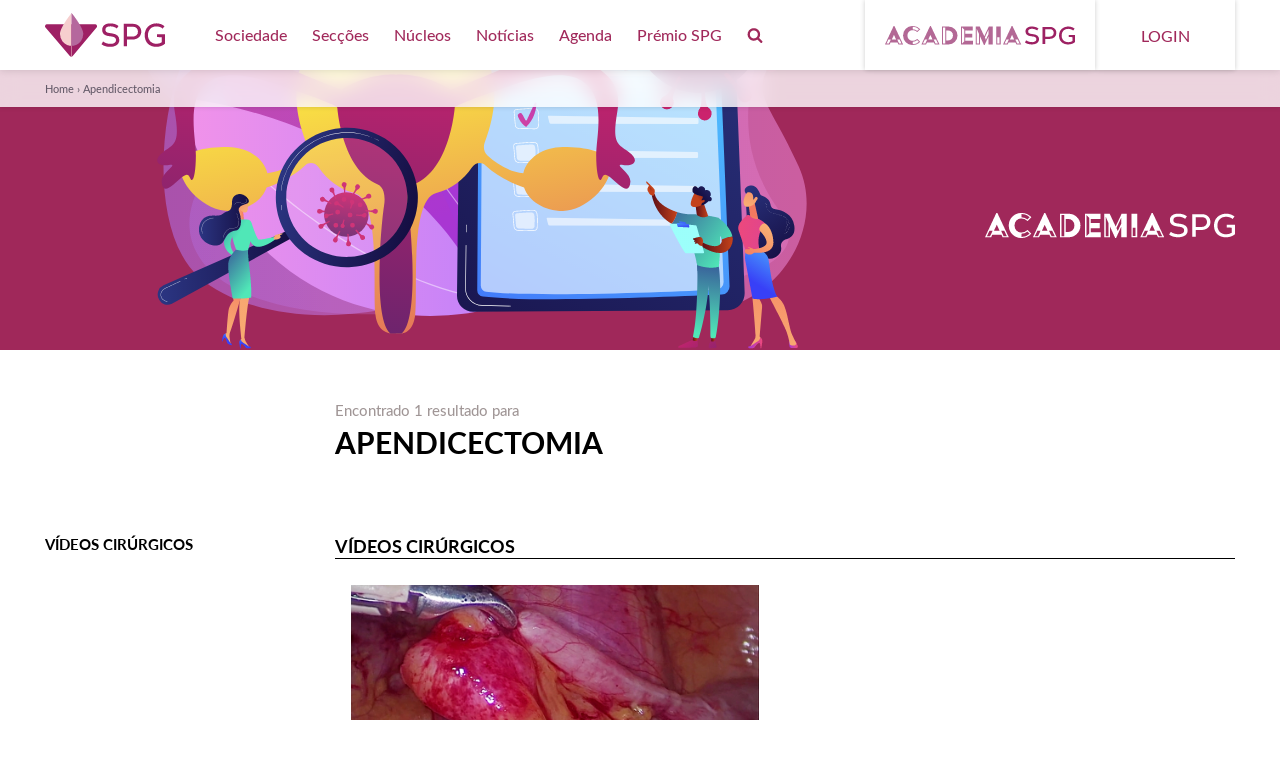

--- FILE ---
content_type: text/html; charset=UTF-8
request_url: https://spginecologia.pt/category/apendicectomia/
body_size: 12452
content:
<!DOCTYPE html>
<html lang="pt-PT" >
<head>
<meta charset="UTF-8">
<meta name="viewport" content="width=device-width">
<!-- WP_HEAD() START -->
<title>Apendicectomia  - SPG</title>
<meta name="robots" content="index, follow, max-snippet:-1, max-image-preview:large, max-video-preview:-1">
<link rel="canonical" href="https://spginecologia.pt/category/apendicectomia/">
<meta property="og:url" content="https://spginecologia.pt/category/apendicectomia/">
<meta property="og:site_name" content="SPG">
<meta property="og:locale" content="pt_PT">
<meta property="og:type" content="object">
<meta property="og:title" content="Apendicectomia  - SPG">
<meta property="og:image" content="https://spginecologia.pt/wp-content/uploads/2021/07/spg-open-graph-default@2x.png">
<meta property="og:image:secure_url" content="https://spginecologia.pt/wp-content/uploads/2021/07/spg-open-graph-default@2x.png">
<meta property="og:image:width" content="3280">
<meta property="og:image:height" content="1713">
<meta property="fb:pages" content="111404737423841">
<meta name="twitter:card" content="summary">
<meta name="twitter:title" content="Apendicectomia  - SPG">
<meta name="twitter:image" content="https://spginecologia.pt/wp-content/uploads/2021/07/spg-open-graph-default@2x.png">
<link rel='dns-prefetch' href='//use.typekit.net' />
<link rel='dns-prefetch' href='//stats.wp.com' />
<link rel="alternate" type="application/rss+xml" title="SPG &raquo; Feed" href="https://spginecologia.pt/feed/" />
<link rel="alternate" type="application/rss+xml" title="SPG &raquo; Feed de comentários" href="https://spginecologia.pt/comments/feed/" />
<link rel="alternate" type="application/rss+xml" title="Feed de categorias SPG &raquo; Apendicectomia" href="https://spginecologia.pt/category/apendicectomia/feed/" />
<style id='wp-img-auto-sizes-contain-inline-css'>
img:is([sizes=auto i],[sizes^="auto," i]){contain-intrinsic-size:3000px 1500px}
/*# sourceURL=wp-img-auto-sizes-contain-inline-css */
</style>
<link rel='stylesheet' id='dashicons-css' href='https://spginecologia.pt/wp-includes/css/dashicons.min.css?ver=6.9' media='all' />
<link rel='stylesheet' id='post-views-counter-frontend-css' href='https://spginecologia.pt/wp-content/plugins/post-views-counter/css/frontend.css?ver=1.7.3' media='all' />
<style id='wp-block-library-inline-css'>
:root{--wp-block-synced-color:#7a00df;--wp-block-synced-color--rgb:122,0,223;--wp-bound-block-color:var(--wp-block-synced-color);--wp-editor-canvas-background:#ddd;--wp-admin-theme-color:#007cba;--wp-admin-theme-color--rgb:0,124,186;--wp-admin-theme-color-darker-10:#006ba1;--wp-admin-theme-color-darker-10--rgb:0,107,160.5;--wp-admin-theme-color-darker-20:#005a87;--wp-admin-theme-color-darker-20--rgb:0,90,135;--wp-admin-border-width-focus:2px}@media (min-resolution:192dpi){:root{--wp-admin-border-width-focus:1.5px}}.wp-element-button{cursor:pointer}:root .has-very-light-gray-background-color{background-color:#eee}:root .has-very-dark-gray-background-color{background-color:#313131}:root .has-very-light-gray-color{color:#eee}:root .has-very-dark-gray-color{color:#313131}:root .has-vivid-green-cyan-to-vivid-cyan-blue-gradient-background{background:linear-gradient(135deg,#00d084,#0693e3)}:root .has-purple-crush-gradient-background{background:linear-gradient(135deg,#34e2e4,#4721fb 50%,#ab1dfe)}:root .has-hazy-dawn-gradient-background{background:linear-gradient(135deg,#faaca8,#dad0ec)}:root .has-subdued-olive-gradient-background{background:linear-gradient(135deg,#fafae1,#67a671)}:root .has-atomic-cream-gradient-background{background:linear-gradient(135deg,#fdd79a,#004a59)}:root .has-nightshade-gradient-background{background:linear-gradient(135deg,#330968,#31cdcf)}:root .has-midnight-gradient-background{background:linear-gradient(135deg,#020381,#2874fc)}:root{--wp--preset--font-size--normal:16px;--wp--preset--font-size--huge:42px}.has-regular-font-size{font-size:1em}.has-larger-font-size{font-size:2.625em}.has-normal-font-size{font-size:var(--wp--preset--font-size--normal)}.has-huge-font-size{font-size:var(--wp--preset--font-size--huge)}.has-text-align-center{text-align:center}.has-text-align-left{text-align:left}.has-text-align-right{text-align:right}.has-fit-text{white-space:nowrap!important}#end-resizable-editor-section{display:none}.aligncenter{clear:both}.items-justified-left{justify-content:flex-start}.items-justified-center{justify-content:center}.items-justified-right{justify-content:flex-end}.items-justified-space-between{justify-content:space-between}.screen-reader-text{border:0;clip-path:inset(50%);height:1px;margin:-1px;overflow:hidden;padding:0;position:absolute;width:1px;word-wrap:normal!important}.screen-reader-text:focus{background-color:#ddd;clip-path:none;color:#444;display:block;font-size:1em;height:auto;left:5px;line-height:normal;padding:15px 23px 14px;text-decoration:none;top:5px;width:auto;z-index:100000}html :where(.has-border-color){border-style:solid}html :where([style*=border-top-color]){border-top-style:solid}html :where([style*=border-right-color]){border-right-style:solid}html :where([style*=border-bottom-color]){border-bottom-style:solid}html :where([style*=border-left-color]){border-left-style:solid}html :where([style*=border-width]){border-style:solid}html :where([style*=border-top-width]){border-top-style:solid}html :where([style*=border-right-width]){border-right-style:solid}html :where([style*=border-bottom-width]){border-bottom-style:solid}html :where([style*=border-left-width]){border-left-style:solid}html :where(img[class*=wp-image-]){height:auto;max-width:100%}:where(figure){margin:0 0 1em}html :where(.is-position-sticky){--wp-admin--admin-bar--position-offset:var(--wp-admin--admin-bar--height,0px)}@media screen and (max-width:600px){html :where(.is-position-sticky){--wp-admin--admin-bar--position-offset:0px}}
/*# sourceURL=/wp-includes/css/dist/block-library/common.min.css */
</style>
<style id='classic-theme-styles-inline-css'>
/*! This file is auto-generated */
.wp-block-button__link{color:#fff;background-color:#32373c;border-radius:9999px;box-shadow:none;text-decoration:none;padding:calc(.667em + 2px) calc(1.333em + 2px);font-size:1.125em}.wp-block-file__button{background:#32373c;color:#fff;text-decoration:none}
/*# sourceURL=/wp-includes/css/classic-themes.min.css */
</style>
<style id='global-styles-inline-css'>
:root{--wp--preset--aspect-ratio--square: 1;--wp--preset--aspect-ratio--4-3: 4/3;--wp--preset--aspect-ratio--3-4: 3/4;--wp--preset--aspect-ratio--3-2: 3/2;--wp--preset--aspect-ratio--2-3: 2/3;--wp--preset--aspect-ratio--16-9: 16/9;--wp--preset--aspect-ratio--9-16: 9/16;--wp--preset--color--black: #000000;--wp--preset--color--cyan-bluish-gray: #abb8c3;--wp--preset--color--white: #ffffff;--wp--preset--color--pale-pink: #f78da7;--wp--preset--color--vivid-red: #cf2e2e;--wp--preset--color--luminous-vivid-orange: #ff6900;--wp--preset--color--luminous-vivid-amber: #fcb900;--wp--preset--color--light-green-cyan: #7bdcb5;--wp--preset--color--vivid-green-cyan: #00d084;--wp--preset--color--pale-cyan-blue: #8ed1fc;--wp--preset--color--vivid-cyan-blue: #0693e3;--wp--preset--color--vivid-purple: #9b51e0;--wp--preset--color--base: #ffffff;--wp--preset--color--contrast: #000000;--wp--preset--color--primary: #9DFF20;--wp--preset--color--secondary: #345C00;--wp--preset--color--tertiary: #F6F6F6;--wp--preset--gradient--vivid-cyan-blue-to-vivid-purple: linear-gradient(135deg,rgb(6,147,227) 0%,rgb(155,81,224) 100%);--wp--preset--gradient--light-green-cyan-to-vivid-green-cyan: linear-gradient(135deg,rgb(122,220,180) 0%,rgb(0,208,130) 100%);--wp--preset--gradient--luminous-vivid-amber-to-luminous-vivid-orange: linear-gradient(135deg,rgb(252,185,0) 0%,rgb(255,105,0) 100%);--wp--preset--gradient--luminous-vivid-orange-to-vivid-red: linear-gradient(135deg,rgb(255,105,0) 0%,rgb(207,46,46) 100%);--wp--preset--gradient--very-light-gray-to-cyan-bluish-gray: linear-gradient(135deg,rgb(238,238,238) 0%,rgb(169,184,195) 100%);--wp--preset--gradient--cool-to-warm-spectrum: linear-gradient(135deg,rgb(74,234,220) 0%,rgb(151,120,209) 20%,rgb(207,42,186) 40%,rgb(238,44,130) 60%,rgb(251,105,98) 80%,rgb(254,248,76) 100%);--wp--preset--gradient--blush-light-purple: linear-gradient(135deg,rgb(255,206,236) 0%,rgb(152,150,240) 100%);--wp--preset--gradient--blush-bordeaux: linear-gradient(135deg,rgb(254,205,165) 0%,rgb(254,45,45) 50%,rgb(107,0,62) 100%);--wp--preset--gradient--luminous-dusk: linear-gradient(135deg,rgb(255,203,112) 0%,rgb(199,81,192) 50%,rgb(65,88,208) 100%);--wp--preset--gradient--pale-ocean: linear-gradient(135deg,rgb(255,245,203) 0%,rgb(182,227,212) 50%,rgb(51,167,181) 100%);--wp--preset--gradient--electric-grass: linear-gradient(135deg,rgb(202,248,128) 0%,rgb(113,206,126) 100%);--wp--preset--gradient--midnight: linear-gradient(135deg,rgb(2,3,129) 0%,rgb(40,116,252) 100%);--wp--preset--font-size--small: clamp(0.875rem, 0.875rem + ((1vw - 0.2rem) * 0.227), 1rem);--wp--preset--font-size--medium: clamp(1rem, 1rem + ((1vw - 0.2rem) * 0.227), 1.125rem);--wp--preset--font-size--large: clamp(1.75rem, 1.75rem + ((1vw - 0.2rem) * 0.227), 1.875rem);--wp--preset--font-size--x-large: 2.25rem;--wp--preset--font-size--xx-large: clamp(6.1rem, 6.1rem + ((1vw - 0.2rem) * 7.091), 10rem);--wp--preset--font-family--dm-sans: "DM Sans", sans-serif;--wp--preset--font-family--ibm-plex-mono: 'IBM Plex Mono', monospace;--wp--preset--font-family--inter: "Inter", sans-serif;--wp--preset--font-family--system-font: -apple-system,BlinkMacSystemFont,"Segoe UI",Roboto,Oxygen-Sans,Ubuntu,Cantarell,"Helvetica Neue",sans-serif;--wp--preset--font-family--source-serif-pro: "Source Serif Pro", serif;--wp--preset--spacing--20: 0.44rem;--wp--preset--spacing--30: clamp(1.5rem, 5vw, 2rem);--wp--preset--spacing--40: clamp(1.8rem, 1.8rem + ((1vw - 0.48rem) * 2.885), 3rem);--wp--preset--spacing--50: clamp(2.5rem, 8vw, 4.5rem);--wp--preset--spacing--60: clamp(3.75rem, 10vw, 7rem);--wp--preset--spacing--70: clamp(5rem, 5.25rem + ((1vw - 0.48rem) * 9.096), 8rem);--wp--preset--spacing--80: clamp(7rem, 14vw, 11rem);--wp--preset--shadow--natural: 6px 6px 9px rgba(0, 0, 0, 0.2);--wp--preset--shadow--deep: 12px 12px 50px rgba(0, 0, 0, 0.4);--wp--preset--shadow--sharp: 6px 6px 0px rgba(0, 0, 0, 0.2);--wp--preset--shadow--outlined: 6px 6px 0px -3px rgb(255, 255, 255), 6px 6px rgb(0, 0, 0);--wp--preset--shadow--crisp: 6px 6px 0px rgb(0, 0, 0);}:root :where(.is-layout-flow) > :first-child{margin-block-start: 0;}:root :where(.is-layout-flow) > :last-child{margin-block-end: 0;}:root :where(.is-layout-flow) > *{margin-block-start: 1.5rem;margin-block-end: 0;}:root :where(.is-layout-constrained) > :first-child{margin-block-start: 0;}:root :where(.is-layout-constrained) > :last-child{margin-block-end: 0;}:root :where(.is-layout-constrained) > *{margin-block-start: 1.5rem;margin-block-end: 0;}:root :where(.is-layout-flex){gap: 1.5rem;}:root :where(.is-layout-grid){gap: 1.5rem;}body .is-layout-flex{display: flex;}.is-layout-flex{flex-wrap: wrap;align-items: center;}.is-layout-flex > :is(*, div){margin: 0;}body .is-layout-grid{display: grid;}.is-layout-grid > :is(*, div){margin: 0;}.has-black-color{color: var(--wp--preset--color--black) !important;}.has-cyan-bluish-gray-color{color: var(--wp--preset--color--cyan-bluish-gray) !important;}.has-white-color{color: var(--wp--preset--color--white) !important;}.has-pale-pink-color{color: var(--wp--preset--color--pale-pink) !important;}.has-vivid-red-color{color: var(--wp--preset--color--vivid-red) !important;}.has-luminous-vivid-orange-color{color: var(--wp--preset--color--luminous-vivid-orange) !important;}.has-luminous-vivid-amber-color{color: var(--wp--preset--color--luminous-vivid-amber) !important;}.has-light-green-cyan-color{color: var(--wp--preset--color--light-green-cyan) !important;}.has-vivid-green-cyan-color{color: var(--wp--preset--color--vivid-green-cyan) !important;}.has-pale-cyan-blue-color{color: var(--wp--preset--color--pale-cyan-blue) !important;}.has-vivid-cyan-blue-color{color: var(--wp--preset--color--vivid-cyan-blue) !important;}.has-vivid-purple-color{color: var(--wp--preset--color--vivid-purple) !important;}.has-black-background-color{background-color: var(--wp--preset--color--black) !important;}.has-cyan-bluish-gray-background-color{background-color: var(--wp--preset--color--cyan-bluish-gray) !important;}.has-white-background-color{background-color: var(--wp--preset--color--white) !important;}.has-pale-pink-background-color{background-color: var(--wp--preset--color--pale-pink) !important;}.has-vivid-red-background-color{background-color: var(--wp--preset--color--vivid-red) !important;}.has-luminous-vivid-orange-background-color{background-color: var(--wp--preset--color--luminous-vivid-orange) !important;}.has-luminous-vivid-amber-background-color{background-color: var(--wp--preset--color--luminous-vivid-amber) !important;}.has-light-green-cyan-background-color{background-color: var(--wp--preset--color--light-green-cyan) !important;}.has-vivid-green-cyan-background-color{background-color: var(--wp--preset--color--vivid-green-cyan) !important;}.has-pale-cyan-blue-background-color{background-color: var(--wp--preset--color--pale-cyan-blue) !important;}.has-vivid-cyan-blue-background-color{background-color: var(--wp--preset--color--vivid-cyan-blue) !important;}.has-vivid-purple-background-color{background-color: var(--wp--preset--color--vivid-purple) !important;}.has-black-border-color{border-color: var(--wp--preset--color--black) !important;}.has-cyan-bluish-gray-border-color{border-color: var(--wp--preset--color--cyan-bluish-gray) !important;}.has-white-border-color{border-color: var(--wp--preset--color--white) !important;}.has-pale-pink-border-color{border-color: var(--wp--preset--color--pale-pink) !important;}.has-vivid-red-border-color{border-color: var(--wp--preset--color--vivid-red) !important;}.has-luminous-vivid-orange-border-color{border-color: var(--wp--preset--color--luminous-vivid-orange) !important;}.has-luminous-vivid-amber-border-color{border-color: var(--wp--preset--color--luminous-vivid-amber) !important;}.has-light-green-cyan-border-color{border-color: var(--wp--preset--color--light-green-cyan) !important;}.has-vivid-green-cyan-border-color{border-color: var(--wp--preset--color--vivid-green-cyan) !important;}.has-pale-cyan-blue-border-color{border-color: var(--wp--preset--color--pale-cyan-blue) !important;}.has-vivid-cyan-blue-border-color{border-color: var(--wp--preset--color--vivid-cyan-blue) !important;}.has-vivid-purple-border-color{border-color: var(--wp--preset--color--vivid-purple) !important;}.has-vivid-cyan-blue-to-vivid-purple-gradient-background{background: var(--wp--preset--gradient--vivid-cyan-blue-to-vivid-purple) !important;}.has-light-green-cyan-to-vivid-green-cyan-gradient-background{background: var(--wp--preset--gradient--light-green-cyan-to-vivid-green-cyan) !important;}.has-luminous-vivid-amber-to-luminous-vivid-orange-gradient-background{background: var(--wp--preset--gradient--luminous-vivid-amber-to-luminous-vivid-orange) !important;}.has-luminous-vivid-orange-to-vivid-red-gradient-background{background: var(--wp--preset--gradient--luminous-vivid-orange-to-vivid-red) !important;}.has-very-light-gray-to-cyan-bluish-gray-gradient-background{background: var(--wp--preset--gradient--very-light-gray-to-cyan-bluish-gray) !important;}.has-cool-to-warm-spectrum-gradient-background{background: var(--wp--preset--gradient--cool-to-warm-spectrum) !important;}.has-blush-light-purple-gradient-background{background: var(--wp--preset--gradient--blush-light-purple) !important;}.has-blush-bordeaux-gradient-background{background: var(--wp--preset--gradient--blush-bordeaux) !important;}.has-luminous-dusk-gradient-background{background: var(--wp--preset--gradient--luminous-dusk) !important;}.has-pale-ocean-gradient-background{background: var(--wp--preset--gradient--pale-ocean) !important;}.has-electric-grass-gradient-background{background: var(--wp--preset--gradient--electric-grass) !important;}.has-midnight-gradient-background{background: var(--wp--preset--gradient--midnight) !important;}.has-small-font-size{font-size: var(--wp--preset--font-size--small) !important;}.has-medium-font-size{font-size: var(--wp--preset--font-size--medium) !important;}.has-large-font-size{font-size: var(--wp--preset--font-size--large) !important;}.has-x-large-font-size{font-size: var(--wp--preset--font-size--x-large) !important;}
/*# sourceURL=global-styles-inline-css */
</style>
<link rel='stylesheet' id='magnific-popup-css-css' href='https://spginecologia.pt/wp-content/mu-plugins/addons/magnific-popup/magnific-popup.css?ver=6.9' media='all' />
<link rel='stylesheet' id='oxygen-css' href='https://spginecologia.pt/wp-content/plugins/oxygen/component-framework/oxygen.css?ver=3.9' media='all' />
<style id='wpgb-head-inline-css'>
.wp-grid-builder:not(.wpgb-template),.wpgb-facet{opacity:0.01}.wpgb-facet fieldset{margin:0;padding:0;border:none;outline:none;box-shadow:none}.wpgb-facet fieldset:last-child{margin-bottom:40px;}.wpgb-facet fieldset legend.wpgb-sr-only{height:1px;width:1px}
/*# sourceURL=wpgb-head-inline-css */
</style>
<link rel='stylesheet' id='sib-front-css-css' href='https://spginecologia.pt/wp-content/plugins/mailin/css/mailin-front.css?ver=6.9' media='all' />
<script src="https://spginecologia.pt/wp-includes/js/jquery/jquery.min.js?ver=3.7.1" id="jquery-core-js"></script>
<script src="https://use.typekit.net/xgs1heq.js?ver=6.9" id="oxygen-adobe-typekit-js"></script>
<script id="oxygen-adobe-typekit-js-after">
try{Typekit.load({ async: true });}catch(e){}
//# sourceURL=oxygen-adobe-typekit-js-after
</script>
<script id="sib-front-js-js-extra">
var sibErrMsg = {"invalidMail":"Please fill out valid email address","requiredField":"Please fill out required fields","invalidDateFormat":"Please fill out valid date format","invalidSMSFormat":"Please fill out valid phone number"};
var ajax_sib_front_object = {"ajax_url":"https://spginecologia.pt/wp-admin/admin-ajax.php","ajax_nonce":"07424b182c","flag_url":"https://spginecologia.pt/wp-content/plugins/mailin/img/flags/"};
//# sourceURL=sib-front-js-js-extra
</script>
<script src="https://spginecologia.pt/wp-content/plugins/mailin/js/mailin-front.js?ver=1768474000" id="sib-front-js-js"></script>
<link rel="https://api.w.org/" href="https://spginecologia.pt/wp-json/" /><link rel="alternate" title="JSON" type="application/json" href="https://spginecologia.pt/wp-json/wp/v2/categories/67" /><link rel="EditURI" type="application/rsd+xml" title="RSD" href="https://spginecologia.pt/xmlrpc.php?rsd" />
<meta name="generator" content="WordPress 6.9" />
<script>!function(t,e){var o,n,p,r;e.__SV||(window.posthog=e,e._i=[],e.init=function(i,s,a){function g(t,e){var o=e.split(".");2==o.length&&(t=t[o[0]],e=o[1]),t[e]=function(){t.push([e].concat(Array.prototype.slice.call(arguments,0)))}}(p=t.createElement("script")).type="text/javascript",p.async=!0,p.src=s.api_host+"/static/array.js",(r=t.getElementsByTagName("script")[0]).parentNode.insertBefore(p,r);var u=e;for(void 0!==a?u=e[a]=[]:a="posthog",u.people=u.people||[],u.toString=function(t){var e="posthog";return"posthog"!==a&&(e+="."+a),t||(e+=" (stub)"),e},u.people.toString=function(){return u.toString(1)+".people (stub)"},o="capture identify alias people.set people.set_once set_config register register_once unregister opt_out_capturing has_opted_out_capturing opt_in_capturing reset isFeatureEnabled onFeatureFlags".split(" "),n=0;n<o.length;n++)g(u,o[n]);e._i.push([i,s,a])},e.__SV=1)}(document,window.posthog||[]);posthog.init("phc_5VHlmis04f837A3MV8pkR8A0I79aGk4UOU1qfCF0bLY",{api_host:"https://eu.posthog.com"})</script><noscript><style>.wp-grid-builder .wpgb-card.wpgb-card-hidden .wpgb-card-wrapper{opacity:1!important;visibility:visible!important;transform:none!important}.wpgb-facet {opacity:1!important;pointer-events:auto!important}.wpgb-facet *:not(.wpgb-pagination-facet){display:none}</style></noscript>	<style>img#wpstats{display:none}</style>
		<link rel="apple-touch-icon" sizes="180x180" href="/wp-content/uploads/fbrfg/apple-touch-icon.png">
<link rel="icon" type="image/png" sizes="32x32" href="/wp-content/uploads/fbrfg/favicon-32x32.png">
<link rel="icon" type="image/png" sizes="16x16" href="/wp-content/uploads/fbrfg/favicon-16x16.png">
<link rel="manifest" href="/wp-content/uploads/fbrfg/site.webmanifest">
<link rel="mask-icon" href="/wp-content/uploads/fbrfg/safari-pinned-tab.svg" color="#a0285a">
<link rel="shortcut icon" href="/wp-content/uploads/fbrfg/favicon.ico">
<meta name="apple-mobile-web-app-title" content="SPG">
<meta name="application-name" content="SPG">
<meta name="msapplication-TileColor" content="#a0285a">
<meta name="msapplication-config" content="/wp-content/uploads/fbrfg/browserconfig.xml">
<meta name="theme-color" content="#ffffff"><meta name="generator" content="Powered by Slider Revolution 6.7.36 - responsive, Mobile-Friendly Slider Plugin for WordPress with comfortable drag and drop interface." />
<style>.breadcrumb {list-style:none;margin:0;padding-inline-start:0;}.breadcrumb li {margin:0;display:inline-block;position:relative;}.breadcrumb li::after{content:' › ';margin-left:5px;margin-right:5px;}.breadcrumb li:last-child::after{display:none}</style><style class='wp-fonts-local'>
@font-face{font-family:"DM Sans";font-style:normal;font-weight:400;font-display:fallback;src:url('https://spginecologia.pt/wp-content/themes/oxygen-is-not-a-theme/assets/fonts/dm-sans/DMSans-Regular.woff2') format('woff2');font-stretch:normal;}
@font-face{font-family:"DM Sans";font-style:italic;font-weight:400;font-display:fallback;src:url('https://spginecologia.pt/wp-content/themes/oxygen-is-not-a-theme/assets/fonts/dm-sans/DMSans-Regular-Italic.woff2') format('woff2');font-stretch:normal;}
@font-face{font-family:"DM Sans";font-style:normal;font-weight:700;font-display:fallback;src:url('https://spginecologia.pt/wp-content/themes/oxygen-is-not-a-theme/assets/fonts/dm-sans/DMSans-Bold.woff2') format('woff2');font-stretch:normal;}
@font-face{font-family:"DM Sans";font-style:italic;font-weight:700;font-display:fallback;src:url('https://spginecologia.pt/wp-content/themes/oxygen-is-not-a-theme/assets/fonts/dm-sans/DMSans-Bold-Italic.woff2') format('woff2');font-stretch:normal;}
@font-face{font-family:"IBM Plex Mono";font-style:normal;font-weight:300;font-display:block;src:url('https://spginecologia.pt/wp-content/themes/oxygen-is-not-a-theme/assets/fonts/ibm-plex-mono/IBMPlexMono-Light.woff2') format('woff2');font-stretch:normal;}
@font-face{font-family:"IBM Plex Mono";font-style:normal;font-weight:400;font-display:block;src:url('https://spginecologia.pt/wp-content/themes/oxygen-is-not-a-theme/assets/fonts/ibm-plex-mono/IBMPlexMono-Regular.woff2') format('woff2');font-stretch:normal;}
@font-face{font-family:"IBM Plex Mono";font-style:italic;font-weight:400;font-display:block;src:url('https://spginecologia.pt/wp-content/themes/oxygen-is-not-a-theme/assets/fonts/ibm-plex-mono/IBMPlexMono-Italic.woff2') format('woff2');font-stretch:normal;}
@font-face{font-family:"IBM Plex Mono";font-style:normal;font-weight:700;font-display:block;src:url('https://spginecologia.pt/wp-content/themes/oxygen-is-not-a-theme/assets/fonts/ibm-plex-mono/IBMPlexMono-Bold.woff2') format('woff2');font-stretch:normal;}
@font-face{font-family:Inter;font-style:normal;font-weight:200 900;font-display:fallback;src:url('https://spginecologia.pt/wp-content/themes/oxygen-is-not-a-theme/assets/fonts/inter/Inter-VariableFont_slnt,wght.ttf') format('truetype');font-stretch:normal;}
@font-face{font-family:"Source Serif Pro";font-style:normal;font-weight:200 900;font-display:fallback;src:url('https://spginecologia.pt/wp-content/themes/oxygen-is-not-a-theme/assets/fonts/source-serif-pro/SourceSerif4Variable-Roman.ttf.woff2') format('woff2');font-stretch:normal;}
@font-face{font-family:"Source Serif Pro";font-style:italic;font-weight:200 900;font-display:fallback;src:url('https://spginecologia.pt/wp-content/themes/oxygen-is-not-a-theme/assets/fonts/source-serif-pro/SourceSerif4Variable-Italic.ttf.woff2') format('woff2');font-stretch:normal;}
</style>
<script data-jetpack-boost="ignore">function setREVStartSize(e){
			//window.requestAnimationFrame(function() {
				window.RSIW = window.RSIW===undefined ? window.innerWidth : window.RSIW;
				window.RSIH = window.RSIH===undefined ? window.innerHeight : window.RSIH;
				try {
					var pw = document.getElementById(e.c).parentNode.offsetWidth,
						newh;
					pw = pw===0 || isNaN(pw) || (e.l=="fullwidth" || e.layout=="fullwidth") ? window.RSIW : pw;
					e.tabw = e.tabw===undefined ? 0 : parseInt(e.tabw);
					e.thumbw = e.thumbw===undefined ? 0 : parseInt(e.thumbw);
					e.tabh = e.tabh===undefined ? 0 : parseInt(e.tabh);
					e.thumbh = e.thumbh===undefined ? 0 : parseInt(e.thumbh);
					e.tabhide = e.tabhide===undefined ? 0 : parseInt(e.tabhide);
					e.thumbhide = e.thumbhide===undefined ? 0 : parseInt(e.thumbhide);
					e.mh = e.mh===undefined || e.mh=="" || e.mh==="auto" ? 0 : parseInt(e.mh,0);
					if(e.layout==="fullscreen" || e.l==="fullscreen")
						newh = Math.max(e.mh,window.RSIH);
					else{
						e.gw = Array.isArray(e.gw) ? e.gw : [e.gw];
						for (var i in e.rl) if (e.gw[i]===undefined || e.gw[i]===0) e.gw[i] = e.gw[i-1];
						e.gh = e.el===undefined || e.el==="" || (Array.isArray(e.el) && e.el.length==0)? e.gh : e.el;
						e.gh = Array.isArray(e.gh) ? e.gh : [e.gh];
						for (var i in e.rl) if (e.gh[i]===undefined || e.gh[i]===0) e.gh[i] = e.gh[i-1];
											
						var nl = new Array(e.rl.length),
							ix = 0,
							sl;
						e.tabw = e.tabhide>=pw ? 0 : e.tabw;
						e.thumbw = e.thumbhide>=pw ? 0 : e.thumbw;
						e.tabh = e.tabhide>=pw ? 0 : e.tabh;
						e.thumbh = e.thumbhide>=pw ? 0 : e.thumbh;
						for (var i in e.rl) nl[i] = e.rl[i]<window.RSIW ? 0 : e.rl[i];
						sl = nl[0];
						for (var i in nl) if (sl>nl[i] && nl[i]>0) { sl = nl[i]; ix=i;}
						var m = pw>(e.gw[ix]+e.tabw+e.thumbw) ? 1 : (pw-(e.tabw+e.thumbw)) / (e.gw[ix]);
						newh =  (e.gh[ix] * m) + (e.tabh + e.thumbh);
					}
					var el = document.getElementById(e.c);
					if (el!==null && el) el.style.height = newh+"px";
					el = document.getElementById(e.c+"_wrapper");
					if (el!==null && el) {
						el.style.height = newh+"px";
						el.style.display = "block";
					}
				} catch(e){
					console.log("Failure at Presize of Slider:" + e)
				}
			//});
		  };</script>
<link rel='stylesheet' id='oxygen-cache-118-css' href='//spginecologia.pt/wp-content/uploads/oxygen/css/118.css?cache=1736440674&#038;ver=6.9' media='all' />
<link rel='stylesheet' id='oxygen-cache-369-css' href='//spginecologia.pt/wp-content/uploads/oxygen/css/369.css?cache=1642589326&#038;ver=6.9' media='all' />
<link rel='stylesheet' id='oxygen-cache-160-css' href='//spginecologia.pt/wp-content/uploads/oxygen/css/160.css?cache=1642589334&#038;ver=6.9' media='all' />
<link rel='stylesheet' id='oxygen-cache-117-css' href='//spginecologia.pt/wp-content/uploads/oxygen/css/117.css?cache=1755469881&#038;ver=6.9' media='all' />
<link rel='stylesheet' id='oxygen-cache-368-css' href='//spginecologia.pt/wp-content/uploads/oxygen/css/368.css?cache=1642589330&#038;ver=6.9' media='all' />
<link rel='stylesheet' id='oxygen-universal-styles-css' href='//spginecologia.pt/wp-content/uploads/oxygen/css/universal.css?cache=1755470124&#038;ver=6.9' media='all' />
<!-- END OF WP_HEAD() -->
</head>
<body class="archive category category-apendicectomia category-67 wp-embed-responsive wp-theme-oxygen-is-not-a-theme  oxygen-body" >



						<div id="div_block-86-117" class="ct-div-block" ><section id="section-1-117" class=" ct-section header_desktop" ><div class="ct-section-inner-wrap"><div id="div_block-136-117" class="ct-div-block" ><a id="link-3-117" class="ct-link header_logo" href="/" target="_self"  ><img id="image-2-117" alt="" src="https://spginecologia.pt/wp-content/uploads/2021/07/spg-logo-compact.svg" class="ct-image header_logo_image"/></a><div id="div_block-6-117" class="ct-div-block header_navigation" ><a id="link_text-65-117" class="ct-link-text header_navigation_link" href="https://dev.spginecologia.pt/society" target="_self"  >Sociedade</a><a id="link_text-67-117" class="ct-link-text header_navigation_link" href="/seccoes" target="_self"  >Secções</a><a id="link_text-68-117" class="ct-link-text header_navigation_link" href="/nucleos" target="_self"  >Núcleos<br></a><a id="link_text-70-117" class="ct-link-text header_navigation_link" href="/noticias" target="_self"  >Notícias</a><a id="link_text-72-117" class="ct-link-text header_navigation_link" href="/agenda" target="_self"  >Agenda</a><a id="link_text-246-117" class="ct-link-text header_navigation_link" href="/premio/2025" target="_self"  >Prémio SPG</a><a id="link-125-117" class="ct-link" href="/academia/topicos" target="_self"  ><div id="fancy_icon-75-117" class="ct-fancy-icon header_navigation_search" ><svg id="svg-fancy_icon-75-117"><use xlink:href="#FontAwesomeicon-search"></use></svg></div></a></div></div><div id="div_block-138-117" class="ct-div-block" ><div id="div_block-13-117" class="ct-div-block header_academia" ><div id="code_block-14-117" class="ct-code-block" ><!-- --></div><div id="div_block-238-117" class="ct-div-block header_academia__trigger" ><img id="image-32-117" alt="" src="https://spginecologia.pt/wp-content/uploads/2021/07/spg-academia-logo.svg" class="ct-image header_academia__label"/></div><div id="div_block-18-117" class="ct-div-block header_academia__submenu header_academia__submenu--hidden" ><a id="link-19-117" class="ct-link header_academia__submenu__button" href="https://dev.spginecologia.pt/academia" target="_self"  ><img id="image-102-117" alt="" src="https://spginecologia.pt/wp-content/uploads/2021/07/spg-academia-icon-home.svg" class="ct-image header_academia__submenu__button__icon"/><div id="text_block-20-117" class="ct-text-block header_academia__submenu__button__label" >Home<br></div></a><a id="link-103-117" class="ct-link header_academia__submenu__button" href="https://dev.spginecologia.pt/academia/videos/new" target="_self"  ><img id="image-104-117" alt="" src="https://spginecologia.pt/wp-content/uploads/2021/07/spg-academia-icon-upload.svg" class="ct-image header_academia__submenu__button__icon"/><div id="text_block-105-117" class="ct-text-block header_academia__submenu__button__label" >Submeter Vídeo</div></a><a id="link-106-117" class="ct-link header_academia__submenu__button" href="https://dev.spginecologia.pt/academia/videos" target="_self"  ><img id="image-107-117" alt="" src="https://spginecologia.pt/wp-content/uploads/2021/07/spg-academia-icon-videos.svg" class="ct-image header_academia__submenu__button__icon"/><div id="text_block-108-117" class="ct-text-block header_academia__submenu__button__label" >Vídeos</div></a><a id="link-109-117" class="ct-link header_academia__submenu__button" href="https://dev.spginecologia.pt/academia/guidelines" target="_self"  ><img id="image-110-117" alt="" src="https://spginecologia.pt/wp-content/uploads/2021/07/spg-academia-icon-consensos.svg" class="ct-image header_academia__submenu__button__icon"/><div id="text_block-111-117" class="ct-text-block header_academia__submenu__button__label" >Consensos</div></a><a id="link-112-117" class="ct-link header_academia__submenu__button" href="https://dev.spginecologia.pt/academia/publications" target="_self"  ><img id="image-113-117" alt="" src="https://spginecologia.pt/wp-content/uploads/2021/07/spg-academia-icon-publicacoes.svg" class="ct-image header_academia__submenu__button__icon"/><div id="text_block-114-117" class="ct-text-block header_academia__submenu__button__label" >Publicações<br></div></a><a id="link-115-117" class="ct-link header_academia__submenu__button" href="https://dev.spginecologia.pt/academia/courses" target="_self"  ><img id="image-116-117" alt="" src="https://spginecologia.pt/wp-content/uploads/2021/07/spg-academia-icon-palestras.svg" class="ct-image header_academia__submenu__button__icon"/><div id="text_block-117-117" class="ct-text-block header_academia__submenu__button__label" >Palestras &amp; Cursos<br></div></a><a id="link-242-117" class="ct-link header_academia__submenu__button" href="/bolsa/2025" target="_self"  ><img id="image-243-117" alt="" src="https://spginecologia.pt/wp-content/uploads/2022/01/spg-academia-icon-bolsa.svg" class="ct-image header_academia__submenu__button__icon"/><div id="text_block-244-117" class="ct-text-block header_academia__submenu__button__label" >Bolsa de Investigação<br></div></a><a id="link-118-117" class="ct-link header_academia__submenu__button" href="/academia/topicos" target="_self"  ><img id="image-119-117" alt="" src="https://spginecologia.pt/wp-content/uploads/2021/07/spg-academia-icon-pesquisa.svg" class="ct-image header_academia__submenu__button__icon"/><div id="text_block-120-117" class="ct-text-block header_academia__submenu__button__label" >Pesquisa por Tópicos<br></div></a></div></div><a id="div_block-12-117" class="ct-link header_user" href="https://dev.spginecologia.pt/login"   ><div id="text_block-56-117" class="ct-text-block header_user_displayname" >LOGIN</div></a></div></div></section><section id="section-139-117" class=" ct-section header_mobile" ><div class="ct-section-inner-wrap"><a id="link-141-117" class="ct-link header_logo" href="/" target="_self"  ><img id="image-142-117" alt="" src="https://spginecologia.pt/wp-content/uploads/2021/07/spg-logo-compact.svg" class="ct-image header_logo_image"/></a><div id="div_block-140-117" class="ct-div-block" ><a id="link-234-117" class="ct-link" href="/academia/topicos/"   ><div id="fancy_icon-232-117" class="ct-fancy-icon" ><svg id="svg-fancy_icon-232-117"><use xlink:href="#FontAwesomeicon-search"></use></svg></div></a><a id="link-235-117" class="ct-link" href="https://dev.spginecologia.pt/login"   ><div id="fancy_icon-236-117" class="ct-fancy-icon" ><svg id="svg-fancy_icon-236-117"><use xlink:href="#FontAwesomeicon-user-circle-o"></use></svg></div></a><nav id="_nav_menu-187-117" class="oxy-nav-menu oxy-nav-menu-dropdowns oxy-nav-menu-dropdown-arrow oxy-nav-menu-vertical" ><div class='oxy-menu-toggle'><div class='oxy-nav-menu-hamburger-wrap'><div class='oxy-nav-menu-hamburger'><div class='oxy-nav-menu-hamburger-line'></div><div class='oxy-nav-menu-hamburger-line'></div><div class='oxy-nav-menu-hamburger-line'></div></div></div></div><div class="menu-navigation-container"><ul id="menu-navigation" class="oxy-nav-menu-list"><li id="menu-item-51973" class="menu-item menu-item-type-custom menu-item-object-custom menu-item-51973"><a href="https://dev.spginecologia.pt/society">Sociedade</a></li>
<li id="menu-item-976" class="menu-item menu-item-type-post_type menu-item-object-page menu-item-976"><a href="https://spginecologia.pt/seccoes/">Secções</a></li>
<li id="menu-item-143" class="menu-item menu-item-type-post_type menu-item-object-page menu-item-143"><a href="https://spginecologia.pt/nucleos/">Núcleos</a></li>
<li id="menu-item-144" class="menu-item menu-item-type-post_type menu-item-object-page menu-item-144"><a href="https://spginecologia.pt/noticias/">Notícias</a></li>
<li id="menu-item-145" class="menu-item menu-item-type-post_type menu-item-object-page menu-item-145"><a href="https://spginecologia.pt/agenda/">Agenda</a></li>
<li id="menu-item-43518" class="menu-item menu-item-type-post_type menu-item-object-premio menu-item-43518"><a href="https://spginecologia.pt/premio/2025/">Prémio SPG</a></li>
<li id="menu-item-68958" class="menu-item menu-item-type-custom menu-item-object-custom menu-item-has-children menu-item-68958"><a href="https://dev.spginecologia.pt/academia">Academia</a>
<ul class="sub-menu">
	<li id="menu-item-68959" class="menu-item menu-item-type-custom menu-item-object-custom menu-item-68959"><a href="https://dev.spginecologia.pt/academia">Home</a></li>
	<li id="menu-item-52578" class="menu-item menu-item-type-custom menu-item-object-custom menu-item-52578"><a href="https://dev.spginecologia.pt/academia/videos/new">Submeter Vídeo</a></li>
	<li id="menu-item-52577" class="menu-item menu-item-type-custom menu-item-object-custom menu-item-52577"><a href="https://dev.spginecologia.pt/academia/videos">Vídeos Cirúrgicos</a></li>
	<li id="menu-item-68960" class="menu-item menu-item-type-custom menu-item-object-custom menu-item-68960"><a href="https://dev.spginecologia.pt/academia/guidelines">Consensos</a></li>
	<li id="menu-item-68961" class="menu-item menu-item-type-custom menu-item-object-custom menu-item-68961"><a href="https://dev.spginecologia.pt/academia/publications">Publicações</a></li>
	<li id="menu-item-68962" class="menu-item menu-item-type-custom menu-item-object-custom menu-item-68962"><a href="https://dev.spginecologia.pt/academia/courses">Palestras &#038; Cursos</a></li>
	<li id="menu-item-43519" class="menu-item menu-item-type-post_type menu-item-object-bolsa menu-item-43519"><a href="https://spginecologia.pt/bolsa/2025/">Bolsa de Investigação</a></li>
	<li id="menu-item-983" class="menu-item menu-item-type-post_type menu-item-object-page menu-item-983"><a href="https://spginecologia.pt/academia/topicos/">Pesquisa por Tópicos</a></li>
</ul>
</li>
</ul></div></nav></div></div></section><section id="section-77-117" class=" ct-section subheader" ><div class="ct-section-inner-wrap"><div id="shortcode-249-117" class="ct-shortcode" ><div class="breadcrumbs" typeof="BreadcrumbList" vocab="https://schema.org/"><span property="itemListElement" typeof="ListItem"><a property="item" typeof="WebPage" title="Go to SPG." href="https://spginecologia.pt" class="home" ><span property="name">Home</span></a><meta property="position" content="1"></span> &#8250; <span property="itemListElement" typeof="ListItem"><span property="name" class="archive taxonomy category current-item">Apendicectomia</span><meta property="url" content="https://spginecologia.pt/category/apendicectomia/"><meta property="position" content="2"></span></div></div></div></section></div><div id="div_block-123-117" class="ct-div-block" ><div id="code_block-124-117" class="ct-code-block" ></div></div><section id="section-1-160" class=" ct-section academia-banner" ><div class="ct-section-inner-wrap"><div id="div_block-2-160" class="ct-div-block academia-banner_image" ></div><div id="div_block-4-160" class="ct-div-block" ><img id="image-5-160" alt="" src="https://spginecologia.pt/wp-content/uploads/2021/07/spg-academia-logo-white.svg" class="ct-image"/></div></div></section><section id="section-188-368" class=" ct-section" ><div class="ct-section-inner-wrap"><div id="div_block-192-368" class="ct-div-block search_results_navigation" ></div><div id="div_block-173-368" class="ct-div-block search_results_query" ><div id="text_block-318-368" class="ct-text-block search_results_query_label" ><span id="span-319-368" class="ct-span" >Encontrado 1 resultado para</span></div><div id="text_block-609-368" class="ct-text-block search_results_query_term" ><span id="span-610-368" class="ct-span" >Apendicectomia</span></div></div></div></section><section id="section-4-368" class=" ct-section" ><div class="ct-section-inner-wrap"><div id="div_block-185-368" class="ct-div-block search_results_navigation" ><div id="text_block-217-368" class="ct-text-block search_results_navigation_link"  scroll_to="search_results_videos">Vídeos Cirúrgicos</div><div id="code_block-213-368" class="ct-code-block" ></div></div><div id="div_block-182-368" class="ct-div-block search_results" ><div id="search_results_videos" class="ct-div-block search_results_container" ><div id="text_block-44-368" class="ct-text-block column_title" >Vídeos Cirúrgicos</div><div id="div_block-1685-368" class="ct-div-block" ><div id="_dynamic_list-634-368"  class="oxy-dynamic-list"  ><div id="div_block-635-368" class="ct-div-block" ><a id="link-147-21" class="ct-link grid_video" href="https://spginecologia.pt/video/991/" target="_self"  ><div id="div_block-149-21" class="ct-div-block grid_video_cover" style="background-image:url(https://spginecologia.pt/wp-content/uploads/2021/02/Capa-Rafael-Bras-f40226ce.jpg);background-size: cover;" ><div id="text_block-150-21" class="ct-text-block grid_video_duration" ><span id="span-151-21" class="ct-span" >4:14</span></div><div id="text_block-152-21" class="ct-text-block grid_video_views" ><span id="span-153-21" class="ct-span" >470</span> Visualizações</div></div><div id="shortcode-148-21" class="ct-shortcode grid_video_categories" ><div class="categories"><span class="category">Apendicectomia</span></div></div><div id="text_block-154-21" class="ct-text-block grid_video_title" ><span id="span-155-21" class="ct-span" >- Endometriose Do Apêndice Iliocecal: Abordagem Laparoscópica</span></div><div id="text_block-156-21" class="ct-text-block grid_video_authors" ><span id="span-157-21" class="ct-span" >Rafael Brás; Helena Veloso; Maria Lúcia Moleiro; Mariana Coroado; Andrés Vigueres; Hélder Ferreira; Alexandre Morgado</span></div><div id="text_block-217-21" class="ct-text-block date" >Publicado a&nbsp;<span id="span-219-21" class="ct-span" >24-02-2021</span></div></a></div>                    
                                            
                                        
                    </div></div></div></div></div></section><section id="section-1-118" class=" ct-section footer" ><div class="ct-section-inner-wrap"><div id="div_block-2-118" class="ct-div-block footer_logo" ><img id="image-5-118" alt="" src="https://spginecologia.pt/wp-content/uploads/2021/07/spg-logo-white.svg" class="ct-image footer_logo_image"/></div><div id="div_block-3-118" class="ct-div-block footer_newsletter" ><div id="text_block-10-118" class="ct-text-block footer_newsletter_title" >Newsletter</div><div id="text_block-11-118" class="ct-text-block footer_newsletter_text" >Subscreva a newsletter e fique a par das nossas atualizações.</div><div id="shortcode-13-118" class="ct-shortcode" >
				<script src="https://challenges.cloudflare.com/turnstile/v0/api.js"></script>

			
			<form id="sib_signup_form_1" method="post" class="sib_signup_form">
				<div class="sib_loader" style="display:none;"><img
							src="https://spginecologia.pt/wp-includes/images/spinner.gif" alt="loader"></div>
				<input type="hidden" name="sib_form_action" value="subscribe_form_submit">
				<input type="hidden" name="sib_form_id" value="1">
                <input type="hidden" name="sib_form_alert_notice" value="Por favor preencha este campo.">
                <input type="hidden" name="sib_form_invalid_email_notice" value="Por favor verifique o endereço de email introduzido.">
                <input type="hidden" name="sib_security" value="07424b182c">
				<div class="sib_signup_box_inside_1">
					<div style="/*display:none*/" class="sib_msg_disp">
					</div>
                                            <div id="sib_captcha_invisible" class="invi-recaptcha" data-sitekey=""></div>
                    					<div id="mailchimp-form">
  <input type="text" name="FIRSTNAME" placeholder="Nome" required="required">
  <input type="email" name="email" placeholder="Email" required="required">
<div id="cf-turnstile-0x4AAAAAAASWlsU2RF7qF_zi" class="cf-turnstile" data-error-callback="errorCallbackForTurnstileErrors" data-sitekey="0x4AAAAAAASWlsU2RF7qF_zi" data-theme="light"></div>
  <input type="submit" value="SUBSCREVER">
</div>				</div>
			</form>
			<style>
				form#sib_signup_form_1 { padding: 5px; -moz-box-sizing:border-box; -webkit-box-sizing: border-box; box-sizing: border-box; } form#sib_signup_form_1 input[type=text],form#sib_signup_form_1 input[type=email], form#sib_signup_form_1 select { width: 100%; border: 1px solid #bbb; height: auto; margin: 5px 0 0 0; } form#sib_signup_form_1 .sib-default-btn { margin: 5px 0; padding: 6px 12px; color:#fff; background-color: #333; border-color: #2E2E2E; font-size: 14px; font-weight:400; line-height: 1.4285; text-align: center; cursor: pointer; vertical-align: middle; -webkit-user-select:none; -moz-user-select:none; -ms-user-select:none; user-select:none; white-space: normal; border:1px solid transparent; border-radius: 3px; } form#sib_signup_form_1 .sib-default-btn:hover { background-color: #444; } form#sib_signup_form_1 p{ margin: 10px 0 0 0; }form#sib_signup_form_1 p.sib-alert-message {
    padding: 6px 12px;
    margin-bottom: 20px;
    border: 1px solid transparent;
    border-radius: 4px;
    -webkit-box-sizing: border-box;
    -moz-box-sizing: border-box;
    box-sizing: border-box;
}
form#sib_signup_form_1 p.sib-alert-message-error {
    background-color: #f2dede;
    border-color: #ebccd1;
    color: #a94442;
}
form#sib_signup_form_1 p.sib-alert-message-success {
    background-color: #dff0d8;
    border-color: #d6e9c6;
    color: #3c763d;
}
form#sib_signup_form_1 p.sib-alert-message-warning {
    background-color: #fcf8e3;
    border-color: #faebcc;
    color: #8a6d3b;
}
			</style>
			</div></div><div id="div_block-4-118" class="ct-div-block footer_contacts" ><a id="text_block-14-118" class="ct-link-text footer_contacts_link" href="tel:+351218429710" target="_self"  > +351 218 429 710</a><a id="link_text-16-118" class="ct-link-text footer_contacts_link" href="mailto:secretariado@spginecologia.pt" target="_self"  >secretariado@spginecologia.pt</a><a id="link_text-17-118" class="ct-link-text footer_contacts_link" href="mailto:academia@spginecologia.pt" target="_self"  >academia@spginecologia.pt</a><div id="div_block-18-118" class="ct-div-block footer_contacts_social" ><a id="link-20-118" class="ct-link footer_contacts_social_link" href="https://www.facebook.com/spginecologia/" target="_blank"  ><img id="image-19-118" alt="" src="https://spginecologia.pt/wp-content/uploads/2021/07/facebook.svg" class="ct-image footer_contacts_social_link_image"/></a><a id="link-21-118" class="ct-link footer_contacts_social_link" href="https://www.instagram.com/spginecologia/" target="_blank"  ><img id="image-22-118" alt="" src="https://spginecologia.pt/wp-content/uploads/2021/07/instagram.svg" class="ct-image footer_contacts_social_link_image"/></a><a id="link-23-118" class="ct-link footer_contacts_social_link" href="https://www.linkedin.com/company/spginecologia/" target="_blank"  ><img id="image-24-118" alt="" src="https://spginecologia.pt/wp-content/uploads/2021/07/linkedin.svg" class="ct-image footer_contacts_social_link_image"/></a></div><div id="text_block-45-118" class="ct-text-block footer_contacts_text" ><span style="font-weight: bolder;">SEDE SOCIAL</span><br><span style="background-color: transparent;">Edifício Cruzeiro 4 — 2º andar, sala 32</span><br><span style="background-color: transparent;">Largo Cruz de Celas — 3000-132 Coimbra</span><br><span style="background-color: transparent;">Portugal</span></div></div></div></section><section id="section-33-118" class=" ct-section subfooter" ><div class="ct-section-inner-wrap"><a id="text_block-35-118" class="ct-link-text subfooter_credits" href="https://joao.earth" target="_blank"  ><div><span style="background-color: transparent;">Desenvolvido por joao.earth</span><br></div></a><div id="text_block-34-118" class="ct-text-block subfooter_copyright" ><div><span style="background-color: transparent;">Sociedade Portuguesa de Ginecologia © 2020</span><br></div></div><div id="div_block-46-118" class="ct-div-block" ><a id="text_block-36-118" class="ct-link-text subfooter_link" href="/brand"   ><div>Brand Assets</div></a><a id="link_text-47-118" class="ct-link-text subfooter_link" href="/privacidade"   ><div><span style="background-color: transparent;">Privacidade</span><br></div></a></div></div></section>	<!-- WP_FOOTER -->

		<script>
			window.RS_MODULES = window.RS_MODULES || {};
			window.RS_MODULES.modules = window.RS_MODULES.modules || {};
			window.RS_MODULES.waiting = window.RS_MODULES.waiting || [];
			window.RS_MODULES.defered = true;
			window.RS_MODULES.moduleWaiting = window.RS_MODULES.moduleWaiting || {};
			window.RS_MODULES.type = 'compiled';
		</script>
		<script type="speculationrules">
{"prefetch":[{"source":"document","where":{"and":[{"href_matches":"/*"},{"not":{"href_matches":["/wp-*.php","/wp-admin/*","/wp-content/uploads/*","/wp-content/*","/wp-content/plugins/*","/wp-content/themes/twentytwentythree/*","/wp-content/themes/oxygen-is-not-a-theme/*","/*\\?(.+)"]}},{"not":{"selector_matches":"a[rel~=\"nofollow\"]"}},{"not":{"selector_matches":".no-prefetch, .no-prefetch a"}}]},"eagerness":"conservative"}]}
</script>
<style>.ct-FontAwesomeicon-search{width:0.92857142857143em}</style>
<?xml version="1.0"?><svg xmlns="http://www.w3.org/2000/svg" xmlns:xlink="http://www.w3.org/1999/xlink" aria-hidden="true" style="position: absolute; width: 0; height: 0; overflow: hidden;" version="1.1"><defs><symbol id="FontAwesomeicon-search" viewBox="0 0 26 28"><title>search</title><path d="M18 13c0-3.859-3.141-7-7-7s-7 3.141-7 7 3.141 7 7 7 7-3.141 7-7zM26 26c0 1.094-0.906 2-2 2-0.531 0-1.047-0.219-1.406-0.594l-5.359-5.344c-1.828 1.266-4.016 1.937-6.234 1.937-6.078 0-11-4.922-11-11s4.922-11 11-11 11 4.922 11 11c0 2.219-0.672 4.406-1.937 6.234l5.359 5.359c0.359 0.359 0.578 0.875 0.578 1.406z"/></symbol><symbol id="FontAwesomeicon-user-circle-o" viewBox="0 0 28 28"><title>user-circle-o</title><path d="M14 0c7.734 0 14 6.266 14 14 0 7.688-6.234 14-14 14-7.75 0-14-6.297-14-14 0-7.734 6.266-14 14-14zM23.672 21.109c1.453-2 2.328-4.453 2.328-7.109 0-6.609-5.391-12-12-12s-12 5.391-12 12c0 2.656 0.875 5.109 2.328 7.109 0.562-2.797 1.922-5.109 4.781-5.109 1.266 1.234 2.984 2 4.891 2s3.625-0.766 4.891-2c2.859 0 4.219 2.312 4.781 5.109zM20 11c0-3.313-2.688-6-6-6s-6 2.688-6 6 2.688 6 6 6 6-2.688 6-6z"/></symbol></defs></svg>
		<script type="text/javascript">
			jQuery(document).ready(function() {
				jQuery('body').on('click', '.oxy-menu-toggle', function() {
					jQuery(this).parent('.oxy-nav-menu').toggleClass('oxy-nav-menu-open');
					jQuery('body').toggleClass('oxy-nav-menu-prevent-overflow');
					jQuery('html').toggleClass('oxy-nav-menu-prevent-overflow');
				});
				var selector = '.oxy-nav-menu-open .menu-item a[href*="#"]';
				jQuery('body').on('click', selector, function(){
					jQuery('.oxy-nav-menu-open').removeClass('oxy-nav-menu-open');
					jQuery('body').removeClass('oxy-nav-menu-prevent-overflow');
					jQuery('html').removeClass('oxy-nav-menu-prevent-overflow');
					jQuery(this).click();
				});
			});
		</script>

	<link rel='stylesheet' id='rs-plugin-settings-css' href='//spginecologia.pt/wp-content/plugins/revslider/sr6/assets/css/rs6.css?ver=6.7.36' media='all' />
<style id='rs-plugin-settings-inline-css'>
#rs-demo-id {}
/*# sourceURL=rs-plugin-settings-inline-css */
</style>
<script src="https://spginecologia.pt/wp-content/mu-plugins/addons/magnific-popup/jquery.magnific-popup.js?ver=6.9" id="magnific-popup-ui-default-js"></script>
<script data-jetpack-boost="ignore" src="//spginecologia.pt/wp-content/plugins/revslider/sr6/assets/js/rbtools.min.js?ver=6.7.36" defer async id="tp-tools-js"></script>
<script data-jetpack-boost="ignore" src="//spginecologia.pt/wp-content/plugins/revslider/sr6/assets/js/rs6.min.js?ver=6.7.36" defer async id="revmin-js"></script>
<script id="jetpack-stats-js-before">
_stq = window._stq || [];
_stq.push([ "view", {"v":"ext","blog":"189617917","post":"0","tz":"0","srv":"spginecologia.pt","arch_cat":"apendicectomia","arch_results":"0","j":"1:15.4"} ]);
_stq.push([ "clickTrackerInit", "189617917", "0" ]);
//# sourceURL=jetpack-stats-js-before
</script>
<script src="https://stats.wp.com/e-202604.js" id="jetpack-stats-js" defer data-wp-strategy="defer"></script>
<script type="text/javascript" id="ct-footer-js"></script><script type="text/javascript" id="ct_code_block_js_14">jQuery('.header_academia').hover( function(event) {  
	
  jQuery(this)
	  .children('.header_academia__submenu')
	  .toggleClass('header_academia__submenu--hidden');

})</script>
<style type="text/css" id="ct_code_block_css_14">body.ng-scope .oxel_dropdown_button__submenu--hidden {
 opacity: 1;
 pointer-events: initial;
}</style>
<script type="text/javascript" id="ct_code_block_js_213">(function() {
	
	jQuery('.search_results_navigation_link').on('click', function() {
		
		const yOffset = -145;
		
		const scrollTo = jQuery(this).attr('scroll_to');
		const position = jQuery('#' + scrollTo).offset().top;
		
		window.scrollTo({top: position + yOffset, behavior: 'smooth'});
		
	});
	
})();</script>
<!-- /WP_FOOTER --> 
</body>
</html>


--- FILE ---
content_type: text/css
request_url: https://spginecologia.pt/wp-content/uploads/oxygen/css/118.css?cache=1736440674&ver=6.9
body_size: 271
content:
#div_block-46-118{align-items:center;flex-direction:row;display:flex;justify-content:flex-end;text-align:right}#text_block-14-118{url-encoded:true}#link_text-16-118{url-encoded:true}#link_text-17-118{url-encoded:true}#text_block-35-118{url-encoded:true}#text_block-36-118{url-encoded:true;margin-right:20px}#link_text-47-118{url-encoded:true}#link-20-118{url-encoded:true}#link-21-118{url-encoded:true}#link-23-118{url-encoded:true}@media (max-width:1149px){#link-23-118{margin-right:0px}}#shortcode-13-118{placeholder-width:100%;placeholder-height:150px;width:100%;margin-top:10px}

--- FILE ---
content_type: text/css
request_url: https://spginecologia.pt/wp-content/uploads/oxygen/css/369.css?cache=1642589326&ver=6.9
body_size: 480
content:
#div_block-149-21{background-repeat:no-repeat}#link-147-21{width:100%;align-items:flex-start;text-align:left;flex-direction:column;display:flex;justify-content:flex-start;padding-top:15px;padding-left:15px;padding-right:15px;padding-bottom:15px;height:100%;transition-duration:0.3s;transition-timing-function:ease;transition-property:all;transition-delay:0s;border-top-color:rgba(0,0,0,0);border-right-color:rgba(0,0,0,0);border-bottom-color:rgba(0,0,0,0);border-left-color:rgba(0,0,0,0);border-top-width:1px;border-right-width:1px;border-bottom-width:1px;border-left-width:1px;border-top-style:solid;border-right-style:solid;border-bottom-style:solid;border-left-style:solid;url-encoded:true;position:static}#link-147-21:hover{border-top-color:#a0285a;border-right-color:#a0285a;border-bottom-color:#a0285a;border-left-color:#a0285a;background-color:#ebe9e6;box-shadow:0px 0px 20px 0px rgba(0,0,0,0.15)}@media (max-width:1149px){#link-147-21{padding-top:0px;padding-left:0px;padding-right:0px;padding-bottom:0px;border-top-width:0px;border-right-width:0px;border-bottom-width:0px;border-left-width:0px;border-top-style:none;border-right-style:none;border-bottom-style:none;border-left-style:none;box-shadow:0px 0px 0px 0px rgba(0,0,0,0)}}#shortcode-148-21{placeholder-width:100%}

--- FILE ---
content_type: text/css
request_url: https://spginecologia.pt/wp-content/uploads/oxygen/css/160.css?cache=1642589334&ver=6.9
body_size: 189
content:
#section-1-160 > .ct-section-inner-wrap{padding-top:0;padding-bottom:0}#div_block-4-160{justify-content:center;align-items:center;text-align:center}#image-5-160{width:250px;margin-top:30px}

--- FILE ---
content_type: text/css
request_url: https://spginecologia.pt/wp-content/uploads/oxygen/css/117.css?cache=1755469881&ver=6.9
body_size: 857
content:
#section-1-117 > .ct-section-inner-wrap{padding-top:0;padding-bottom:0}#section-139-117 > .ct-section-inner-wrap{padding-top:0;padding-bottom:0}#div_block-86-117{position:fixed;top:0px;left:auto ;right:auto ;width:100%;z-index:1000}#div_block-136-117{align-items:stretch;flex-direction:row;display:flex;justify-content:flex-start;text-align:left}#div_block-138-117{flex-direction:row;display:flex;align-items:stretch;justify-content:flex-end;text-align:right}#div_block-140-117{justify-items:stretch;align-items:stretch;grid-template-columns:repeat(3,minmax(10px,1fr));grid-column-gap:25px;grid-row-gap:20px;align-items:center;display:grid;justify-content:flex-end;text-align:right}#div_block-123-117{width:100%;background-color:#ffffff;height:70px}#text_block-85-117{display:none}#link_text-65-117{url-encoded:true}#link_text-67-117{url-encoded:true}#link_text-68-117{url-encoded:true}#link_text-70-117{url-encoded:true}#link_text-72-117{url-encoded:true}#link_text-246-117{url-encoded:true}#link-3-117{url-encoded:true}#link-125-117{url-encoded:true}#link-19-117{url-encoded:true}#link-103-117{url-encoded:true}#link-106-117{url-encoded:true}#link-109-117{url-encoded:true}#link-112-117{url-encoded:true}#link-115-117{url-encoded:true}#link-242-117{url-encoded:true}#link-118-117{url-encoded:true}#link-129-117{url-encoded:true}#div_block-12-117{url-encoded:true}#link-141-117{url-encoded:true}#link-234-117{align-items:center;text-align:center;flex-direction:column;display:flex;justify-content:center;color:#a09696;url-encoded:true}#link-235-117{align-items:center;text-align:center;flex-direction:column;display:flex;justify-content:center;color:#a09696;margin-right:5px;url-encoded:true}#fancy_icon-232-117>svg{width:25px;height:25px}#fancy_icon-236-117>svg{width:30px;height:30px}#fancy_icon-237-117>svg{width:30px;height:30px}#_nav_menu-187-117 .oxy-nav-menu-hamburger-line{background-color:#a0285a}#_nav_menu-187-117 .oxy-nav-menu-list{display:none}#_nav_menu-187-117 .oxy-menu-toggle{display:initial}#_nav_menu-187-117.oxy-nav-menu.oxy-nav-menu-open .oxy-nav-menu-list{display:initial}#_nav_menu-187-117.oxy-nav-menu.oxy-nav-menu-open{background-color:#ffffff;margin-top:0 !important;margin-right:0 !important;margin-left:0 !important;margin-bottom:0 !important}#_nav_menu-187-117.oxy-nav-menu.oxy-nav-menu-open .menu-item a{color:#a0285a;padding-top:20px;padding-bottom:20px;padding-left:20px;padding-right:20px}#_nav_menu-187-117.oxy-nav-menu.oxy-nav-menu-open .menu-item a:hover{color:#64003c}#_nav_menu-187-117 .oxy-nav-menu-hamburger-wrap{width:35px;height:35px}#_nav_menu-187-117 .oxy-nav-menu-hamburger{width:35px;height:28px}#_nav_menu-187-117 .oxy-nav-menu-hamburger-line{height:5px;background-color:#a09696}#_nav_menu-187-117 .oxy-nav-menu-hamburger-wrap:hover .oxy-nav-menu-hamburger-line{background-color:#a09696}#_nav_menu-187-117.oxy-nav-menu-open .oxy-nav-menu-hamburger .oxy-nav-menu-hamburger-line:first-child{top:11.5px}#_nav_menu-187-117.oxy-nav-menu-open .oxy-nav-menu-hamburger .oxy-nav-menu-hamburger-line:last-child{top:-11.5px}#_nav_menu-187-117 .oxy-nav-menu-list{flex-direction:column}#_nav_menu-187-117 .menu-item a{padding-top:20px;padding-left:20px;padding-right:20px;padding-bottom:20px;font-size:30px;color:#a0285a;margin-top:auto;margin-bottom:auto}#_nav_menu-187-117.oxy-nav-menu:not(.oxy-nav-menu-open) .sub-menu{background-color:#eeeeee}#_nav_menu-187-117.oxy-nav-menu:not(.oxy-nav-menu-open) .sub-menu .menu-item a{border:0;padding-left:20px;padding-right:20px}#_nav_menu-187-117 .menu-item:hover a{background-color:#eeeeee;padding-left:17px;border-left-width:3px}#_nav_menu-187-117.oxy-nav-menu:not(.oxy-nav-menu-open) .sub-menu:hover{background-color:#eeeeee}#_nav_menu-187-117.oxy-nav-menu:not(.oxy-nav-menu-open) .sub-menu .menu-item a:hover{border:0;padding-left:20px;padding-right:20px}

--- FILE ---
content_type: text/css
request_url: https://spginecologia.pt/wp-content/uploads/oxygen/css/368.css?cache=1642589330&ver=6.9
body_size: 508
content:
#section-188-368 > .ct-section-inner-wrap{padding-bottom:5px;display:flex;flex-direction:row}#section-4-368 > .ct-section-inner-wrap{padding-top:15px;display:flex;flex-direction:row}#link_text-1180-368{url-encoded:true}#link_text-1110-368{url-encoded:true}#_dynamic_list-631-368{justify-items:stretch;align-items:stretch;grid-template-columns:repeat(2,minmax(200px,1fr));grid-column-gap:20px;grid-row-gap:20px;wp-query-advanced-preset:Custom Settings;display:grid}#_dynamic_list-634-368{justify-items:stretch;align-items:stretch;grid-template-columns:repeat(2,minmax(200px,1fr));grid-column-gap:20px;grid-row-gap:20px;wp-query-advanced-preset:Custom Settings;display:grid}#_dynamic_list-5-368{justify-items:stretch;align-items:stretch;grid-template-columns:repeat(3,minmax(200px,1fr));grid-column-gap:20px;grid-row-gap:20px;wp-query-advanced-preset:Custom Settings;display:grid}#_dynamic_list-614-368{justify-items:stretch;align-items:stretch;grid-template-columns:repeat(3,minmax(200px,1fr));grid-column-gap:20px;grid-row-gap:20px;wp-query-advanced-preset:Custom Settings;display:grid}#_dynamic_list-1710-368{justify-items:stretch;align-items:stretch;grid-template-columns:repeat(3,minmax(200px,1fr));grid-column-gap:20px;grid-row-gap:20px;wp-query-advanced-preset:Custom Settings;display:grid}#_dynamic_list-1729-368{justify-items:stretch;align-items:stretch;grid-template-columns:repeat(3,minmax(200px,1fr));grid-column-gap:20px;grid-row-gap:20px;wp-query-advanced-preset:Custom Settings;display:grid}#_dynamic_list-653-368{justify-items:stretch;align-items:stretch;grid-template-columns:repeat(2,minmax(200px,1fr));grid-column-gap:20px;grid-row-gap:20px;wp-query-advanced-preset:Custom Settings;display:grid}#_dynamic_list-656-368{justify-items:stretch;align-items:stretch;grid-template-columns:repeat(2,minmax(200px,1fr));grid-column-gap:20px;grid-row-gap:20px;wp-query-advanced-preset:Custom Settings;display:grid}#_dynamic_list-758-368{justify-items:stretch;align-items:stretch;grid-template-columns:repeat(3,minmax(200px,1fr));grid-column-gap:20px;grid-row-gap:20px;wp-query-advanced-preset:Custom Settings;display:grid}#_dynamic_list-761-368{justify-items:stretch;align-items:stretch;grid-template-columns:repeat(3,minmax(200px,1fr));grid-column-gap:20px;grid-row-gap:20px;wp-query-advanced-preset:Custom Settings;display:grid}#_dynamic_list-667-368{justify-items:stretch;align-items:stretch;grid-template-columns:repeat(2,minmax(200px,1fr));grid-column-gap:20px;grid-row-gap:20px;wp-query-advanced-preset:Custom Settings;display:grid}#_dynamic_list-670-368{justify-items:stretch;align-items:stretch;grid-template-columns:repeat(2,minmax(200px,1fr));grid-column-gap:20px;grid-row-gap:20px;wp-query-advanced-preset:Custom Settings;display:grid}#_dynamic_list-772-368{justify-items:stretch;align-items:stretch;grid-template-columns:repeat(1,minmax(200px,1fr));grid-column-gap:20px;grid-row-gap:20px;wp-query-advanced-preset:Custom Settings;display:grid}#_dynamic_list-775-368{justify-items:stretch;align-items:stretch;grid-template-columns:repeat(1,minmax(200px,1fr));grid-column-gap:20px;grid-row-gap:20px;wp-query-advanced-preset:Custom Settings;display:grid}#_dynamic_list-631-368 .oxy-repeater-pages{font-size:12px}#_dynamic_list-634-368 .oxy-repeater-pages{font-size:12px}#_dynamic_list-5-368 .oxy-repeater-pages{font-size:12px}#_dynamic_list-614-368 .oxy-repeater-pages{font-size:12px}#_dynamic_list-1710-368 .oxy-repeater-pages{font-size:12px}#_dynamic_list-1729-368 .oxy-repeater-pages{font-size:12px}#_dynamic_list-653-368 .oxy-repeater-pages{font-size:12px}#_dynamic_list-656-368 .oxy-repeater-pages{font-size:12px}#_dynamic_list-758-368 .oxy-repeater-pages{font-size:12px}#_dynamic_list-761-368 .oxy-repeater-pages{font-size:12px}#_dynamic_list-667-368 .oxy-repeater-pages{font-size:12px}#_dynamic_list-670-368 .oxy-repeater-pages{font-size:12px}#_dynamic_list-772-368 .oxy-repeater-pages{font-size:12px}#_dynamic_list-775-368 .oxy-repeater-pages{font-size:12px}#_dynamic_list-631-368{outline:none}#_dynamic_list-634-368{outline:none}#_dynamic_list-5-368{outline:none}#_dynamic_list-614-368{outline:none}#_dynamic_list-1710-368{outline:none}#_dynamic_list-1729-368{outline:none}#_dynamic_list-653-368{outline:none}#_dynamic_list-656-368{outline:none}#_dynamic_list-758-368{outline:none}#_dynamic_list-761-368{outline:none}#_dynamic_list-667-368{outline:none}#_dynamic_list-670-368{outline:none}#_dynamic_list-772-368{outline:none}#_dynamic_list-775-368{outline:none}

--- FILE ---
content_type: text/css
request_url: https://spginecologia.pt/wp-content/uploads/oxygen/css/universal.css?cache=1755470124&ver=6.9
body_size: 10628
content:
.ct-section {
width:100%;
background-size:cover;
background-repeat:repeat;
}
.ct-section>.ct-section-inner-wrap {
display:flex;
flex-direction:column;
align-items:flex-start;
}
.ct-div-block {
display:flex;
flex-wrap:nowrap;
flex-direction:column;
align-items:flex-start;
}
.ct-new-columns {
display:flex;
width:100%;
flex-direction:row;
align-items:stretch;
justify-content:center;
flex-wrap:wrap;
}
.ct-link-text {
display:inline-block;
}
.ct-link {
display:flex;
flex-wrap:wrap;
text-align:center;
text-decoration:none;
flex-direction:column;
align-items:center;
justify-content:center;
}
.ct-link-button {
display:inline-block;
text-align:center;
text-decoration:none;
}
.ct-link-button {
background-color: #1e73be;
border: 1px solid #1e73be;
color: #ffffff;
padding: 10px 16px;
}
.ct-image {
max-width:100%;
}
.ct-fancy-icon>svg {
width:55px;height:55px;}
.ct-inner-content {
width:100%;
}
.ct-slide {
display:flex;
flex-wrap:wrap;
text-align:center;
flex-direction:column;
align-items:center;
justify-content:center;
}
.ct-nestable-shortcode {
display:flex;
flex-wrap:nowrap;
flex-direction:column;
align-items:flex-start;
}
.oxy-comments {
width:100%;
text-align:left;
}
.oxy-comment-form {
width:100%;
}
.oxy-login-form {
width:100%;
}
.oxy-search-form {
width:100%;
}
.oxy-tabs-contents {
display:flex;
width:100%;
flex-wrap:nowrap;
flex-direction:column;
align-items:flex-start;
}
.oxy-tab {
display:flex;
flex-wrap:nowrap;
flex-direction:column;
align-items:flex-start;
}
.oxy-tab-content {
display:flex;
width:100%;
flex-wrap:nowrap;
flex-direction:column;
align-items:flex-start;
}
.oxy-testimonial {
width:100%;
}
.oxy-icon-box {
width:100%;
}
.oxy-pricing-box {
width:100%;
}
.oxy-posts-grid {
width:100%;
}
.oxy-gallery {
width:100%;
}
.ct-slider {
width:100%;
}
.oxy-tabs {
display:flex;
flex-wrap:nowrap;
flex-direction:row;
align-items:stretch;
}
.ct-modal {
flex-direction:column;
align-items:flex-start;
}
.ct-span {
display:inline-block;
text-decoration:inherit;
}
.ct-widget {
width:100%;
}
.oxy-dynamic-list {
width:100%;
}
@media screen and (-ms-high-contrast: active), (-ms-high-contrast: none) {
			.ct-div-block,
			.oxy-post-content,
			.ct-text-block,
			.ct-headline,
			.oxy-rich-text,
			.ct-link-text { max-width: 100%; }
			img { flex-shrink: 0; }
			body * { min-height: 1px; }
		}            .oxy-testimonial {
                flex-direction: row;
                align-items: center;
            }
                        .oxy-testimonial .oxy-testimonial-photo-wrap {
                order: 1;
            }
            
                        .oxy-testimonial .oxy-testimonial-photo {
                width: 125px;                height: 125px;                margin-right: 20px;
            }
            
                        .oxy-testimonial .oxy-testimonial-photo-wrap, 
            .oxy-testimonial .oxy-testimonial-author-wrap, 
            .oxy-testimonial .oxy-testimonial-content-wrap {
                align-items: flex-start;                text-align: left;            }
            
                                                            .oxy-testimonial .oxy-testimonial-text {
                margin-bottom:8px;font-size: 21px;
line-height: 1.4;
-webkit-font-smoothing: subpixel-antialiased;
            }
            
                                    .oxy-testimonial .oxy-testimonial-author {
                font-size: 18px;
-webkit-font-smoothing: subpixel-antialiased;
            }
                            

                                                .oxy-testimonial .oxy-testimonial-author-info {
                font-size: 12px;
-webkit-font-smoothing: subpixel-antialiased;
            }
            
             
            
                        .oxy-icon-box {
                text-align: left;                flex-direction: column;            }
            
                        .oxy-icon-box .oxy-icon-box-icon {
                margin-bottom: 12px;
                align-self: flex-start;            }
            
                                                                        .oxy-icon-box .oxy-icon-box-heading {
                font-size: 21px;
margin-bottom: 12px;            }
            
                                                                                    .oxy-icon-box .oxy-icon-box-text {
                font-size: 16px;
margin-bottom: 12px;align-self: flex-start;            }
            
                        .oxy-icon-box .oxy-icon-box-link {
                margin-top: 20px;                            }
            
            
            /* GLOBALS */

                                                            .oxy-pricing-box .oxy-pricing-box-section {
                padding-top: 20px;
padding-left: 20px;
padding-right: 20px;
padding-bottom: 20px;
alignment: center;
text-align: center;            }
                        
                        .oxy-pricing-box .oxy-pricing-box-section.oxy-pricing-box-price {
                justify-content: center;            }
            
            /* IMAGE */
                                                                                    .oxy-pricing-box .oxy-pricing-box-section.oxy-pricing-box-graphic {
                justify-content: center;            }
            
            /* TITLE */
                                                            
                                    .oxy-pricing-box .oxy-pricing-box-title-title {
                font-size: 48px;
            }
            
                                    .oxy-pricing-box .oxy-pricing-box-title-subtitle {
                font-size: 24px;
            }
            

            /* PRICE */
                                                .oxy-pricing-box .oxy-pricing-box-section.oxy-pricing-box-price {
                                                flex-direction: row;                                            }
            
                                    .oxy-pricing-box .oxy-pricing-box-currency {
                font-size: 28px;
            }
            
                                    .oxy-pricing-box .oxy-pricing-box-amount-main {
                font-size: 80px;
line-height: 0.7;
            }
            
                                    .oxy-pricing-box .oxy-pricing-box-amount-decimal {
                font-size: 13px;
            }
                        
                                    .oxy-pricing-box .oxy-pricing-box-term {
                font-size: 16px;
            }
            
                                    .oxy-pricing-box .oxy-pricing-box-sale-price {
                font-size: 12px;
color: rgba(0,0,0,0.5);
                margin-bottom: 20px;            }
            
            /* CONTENT */

                                                                        .oxy-pricing-box .oxy-pricing-box-section.oxy-pricing-box-content {
                font-size: 16px;
color: rgba(0,0,0,0.5);
            }
            
            /* CTA */

                                                                        .oxy-pricing-box .oxy-pricing-box-section.oxy-pricing-box-cta {
                justify-content: center;            }
            
        
                                .oxy-progress-bar .oxy-progress-bar-background {
            background-color: #000000;            background-image: linear-gradient(-45deg,rgba(255,255,255,.12) 25%,transparent 25%,transparent 50%,rgba(255,255,255,.12) 50%,rgba(255,255,255,.12) 75%,transparent 75%,transparent);            animation: none 0s paused;        }
                
                .oxy-progress-bar .oxy-progress-bar-progress-wrap {
            width: 85%;        }
        
                                                        .oxy-progress-bar .oxy-progress-bar-progress {
            background-color: #66aaff;padding: 40px;animation: none 0s paused, none 0s paused;            background-image: linear-gradient(-45deg,rgba(255,255,255,.12) 25%,transparent 25%,transparent 50%,rgba(255,255,255,.12) 50%,rgba(255,255,255,.12) 75%,transparent 75%,transparent);        
        }
                
                        .oxy-progress-bar .oxy-progress-bar-overlay-text {
            font-size: 30px;
font-weight: 900;
-webkit-font-smoothing: subpixel-antialiased;
        }
        
                        .oxy-progress-bar .oxy-progress-bar-overlay-percent {
            font-size: 12px;
        }
        
        .ct-slider .unslider-nav ol li {border-color: #ffffff; }.ct-slider .unslider-nav ol li.unslider-active {background-color: #ffffff; }.ct-slider .ct-slide {
				padding: 0px;			}
		
                        .oxy-superbox .oxy-superbox-secondary, 
            .oxy-superbox .oxy-superbox-primary {
                transition-duration: 0.5s;            }
            
            
            
            
            
        
        
        
        .oxy-pro-menu {
menu_dropdown_animation:fade-up;
}
.oxy-pro-menu .oxy-pro-menu-list .menu-item a{
padding-top:px;
padding-left:px;
padding-right:px;
padding-bottom:px;
}

.oxy-pro-menu .oxy-pro-menu-list > .menu-item{
margin-top:px;
margin-left:px;
margin-right:px;
margin-bottom:px;
}

.oxy-pro-menu .oxy-pro-menu-container:not(.oxy-pro-menu-open-container):not(.oxy-pro-menu-off-canvas-container) .sub-menu{
box-shadow:px px px px ;}

.oxy-pro-menu .oxy-pro-menu-show-dropdown .oxy-pro-menu-list .menu-item-has-children > a svg{
margin-top:px;
margin-left:px;
margin-right:px;
margin-bottom:px;
transition-duration:0.4s;
}

.oxy-pro-menu .oxy-pro-menu-show-dropdown .oxy-pro-menu-list .menu-item-has-children > a div{
margin-left:0px;
}

.oxy-pro-menu .oxy-pro-menu-container:not(.oxy-pro-menu-open-container):not(.oxy-pro-menu-off-canvas-container) .sub-menu .menu-item a{
padding-top:px;
padding-left:px;
padding-right:px;
padding-bottom:px;
}

.oxy-pro-menu .oxy-pro-menu-mobile-open-icon svg{
width:30px;
height:30px;
}

.oxy-pro-menu .oxy-pro-menu-mobile-open-icon{
padding-top:15px;
padding-right:15px;
padding-bottom:15px;
padding-left:15px;
}

.oxy-pro-menu .oxy-pro-menu-mobile-open-icon, .oxy-pro-menu .oxy-pro-menu-mobile-open-icon svg{
transition-duration:0.4s;
}

.oxy-pro-menu .oxy-pro-menu-mobile-close-icon{
top:20px;
left:20px;
}

.oxy-pro-menu .oxy-pro-menu-mobile-close-icon svg{
width:24px;
height:24px;
}

.oxy-pro-menu .oxy-pro-menu-mobile-close-icon, .oxy-pro-menu .oxy-pro-menu-mobile-close-icon svg{
transition-duration:0.4s;
}

.oxy-pro-menu .oxy-pro-menu-off-canvas-container > div:first-child, .oxy-pro-menu .oxy-pro-menu-open-container > div:first-child{
oxy-pro-menu_slug_oxypromenuoffcanvascontaineroxypromenulistmenuitemoxypromenuopencontaineroxypromenulistmenuitem_min_width:px;
}

.oxy-pro-menu .oxy-pro-menu-off-canvas-container{
oxy-pro-menu_slug_oxypromenuoffcanvascontainer_width:px;
}

.oxy-pro-menu .oxy-pro-menu-container.oxy-pro-menu-off-canvas-container, .oxy-pro-menu .oxy-pro-menu-container.oxy-pro-menu-open-container{
background-color:#ffffff;
}

.oxy-pro-menu .oxy-pro-menu-container.oxy-pro-menu-open-container .menu-item a, .oxy-pro-menu .oxy-pro-menu-container.oxy-pro-menu-off-canvas-container .menu-item a{
padding-top:px;
padding-left:px;
padding-right:px;
padding-bottom:px;
}

.oxy-pro-menu .oxy-pro-menu-container.oxy-pro-menu-open-container, .oxy-pro-menu .oxy-pro-menu-container.oxy-pro-menu-off-canvas-container{
padding-top:px;
padding-left:px;
padding-right:px;
padding-bottom:px;
}

.oxy-pro-menu .oxy-pro-menu-off-canvas-container, .oxy-pro-menu .oxy-pro-menu-open-container{
background-color:;
background-image:url();
overlay-color:;
background-size:;
background-repeat:;
background-attachment:;
background-blend-mode:;
background-size-width:px;
background-size-height:px;
background-position:px px;
}

.oxy-pro-menu .oxy-pro-menu-off-canvas-container .oxy-pro-menu-list .menu-item-has-children > a svg, .oxy-pro-menu .oxy-pro-menu-open-container .oxy-pro-menu-list .menu-item-has-children > a svg{
font-size:24px;
}

.oxy-pro-menu .oxy-pro-menu-dropdown-links-toggle.oxy-pro-menu-open-container .menu-item-has-children ul, .oxy-pro-menu .oxy-pro-menu-dropdown-links-toggle.oxy-pro-menu-off-canvas-container .menu-item-has-children ul{
background-color:rgba(0,0,0,0.2);
border-top-style:solid;
}

.oxy-pro-menu .oxy-pro-menu-container:not(.oxy-pro-menu-open-container):not(.oxy-pro-menu-off-canvas-container) .oxy-pro-menu-list{
                    flex-direction: row;
               }
.oxy-pro-menu .oxy-pro-menu-container .menu-item a{
                    text-align: left;
                    justify-content: flex-start;
                }
.oxy-pro-menu .oxy-pro-menu-container.oxy-pro-menu-open-container .menu-item, .oxy-pro-menu .oxy-pro-menu-container.oxy-pro-menu-off-canvas-container .menu-item{
                    align-items: flex-start;
                }

            .oxy-pro-menu .oxy-pro-menu-off-canvas-container{
                    top: 0;
                    bottom: 0;
                    right: auto;
                    left: 0;
               }
.oxy-pro-menu .oxy-pro-menu-container.oxy-pro-menu-open-container .oxy-pro-menu-list .menu-item a, .oxy-pro-menu .oxy-pro-menu-container.oxy-pro-menu-off-canvas-container .oxy-pro-menu-list .menu-item a{
                    text-align: left;
                    justify-content: flex-start;
                }

            
            .oxy-shape-divider {
                width: 0px;
                height: 0px;
                
            }
            
            .oxy_shape_divider svg {
                width: 100%;
            }
            .ct-section-inner-wrap, .oxy-header-container{
  max-width: 1250px;
}
body {font-family: 'Lato';}body {line-height: 1.6;font-size: 16px;font-weight: 400;color: #404040;}.oxy-nav-menu-hamburger-line {background-color: #404040;}h1, h2, h3, h4, h5, h6 {font-family: 'Lato';font-size: 36px;font-weight: 700;}h2, h3, h4, h5, h6{font-size: 30px;}h3, h4, h5, h6{font-size: 24px;}h4, h5, h6{font-size: 20px;}h5, h6{font-size: 18px;}h6{font-size: 16px;}a {color: #a0285a;text-decoration: none;}.ct-link-text {text-decoration: none;}.ct-link {text-decoration: ;}.ct-link-button {border-radius: 0px;}.ct-section-inner-wrap {
padding-top: 50px;
padding-right: 30px;
padding-bottom: 60px;
padding-left: 30px;
}.ct-new-columns > .ct-div-block {
padding-top: 20px;
padding-right: 20px;
padding-bottom: 20px;
padding-left: 20px;
}.oxy-header-container {
padding-right: 30px;
padding-left: 30px;
}@media (max-width: 992px) {
				.ct-columns-inner-wrap {
					display: block !important;
				}
				.ct-columns-inner-wrap:after {
					display: table;
					clear: both;
					content: "";
				}
				.ct-column {
					width: 100% !important;
					margin: 0 !important;
				}
				.ct-columns-inner-wrap {
					margin: 0 !important;
				}
			}
.oxel_megamenu_parent:hover{
 background-color:#cfd3d7;
}
.oxel_megamenu_parent {
 padding-top:8px;
 padding-bottom:8px;
 padding-left:32px;
 padding-right:32px;
 position:relative;
 background-color:#f9f9fa;
 transition-duration:0.3s;
}
.oxel_megamenu_parent__title {
 color:#374047;
}
.oxel_megamenu__wrapper {
transform:; padding-top:32px;
 padding-left:0px;
 padding-right:0px;
 padding-bottom:0px;
 opacity:1;
 transition-duration:0.3s;
 transition-timing-function:ease-in-out;
 position:relative;
 width:100%;
 z-index:1999;
}
.oxel_megamenu__wrapper:not(.ct-section):not(.oxy-easy-posts),
.oxel_megamenu__wrapper.oxy-easy-posts .oxy-posts,
.oxel_megamenu__wrapper.ct-section .ct-section-inner-wrap{
flex-direction:unset;
}
.oxel_megamenu__wrapper--hidden {
transform:translateY(64px); opacity:0;
pointer-events: none;
}
.oxel_megamenu__close-icon {
color: #333333;}.oxel_megamenu__close-icon 
>svg {width: 32px;height: 32px;}.oxel_megamenu__close-icon {
 position:absolute;
 top:48px;
 right:16px;
}
.oxel_megamenu__close-icon:not(.ct-section):not(.oxy-easy-posts),
.oxel_megamenu__close-icon.oxy-easy-posts .oxy-posts,
.oxel_megamenu__close-icon.ct-section .ct-section-inner-wrap{
display:none;
flex-direction:unset;
}
@media (max-width: 1149px) {
.oxel_megamenu__close-icon {
}
.oxel_megamenu__close-icon:not(.ct-section):not(.oxy-easy-posts),
.oxel_megamenu__close-icon.oxy-easy-posts .oxy-posts,
.oxel_megamenu__close-icon.ct-section .ct-section-inner-wrap{
display:flex;
}
}

.oxel_toc__primary {
 color:#374047;
 font-size:14px;
 text-transform:uppercase;
 letter-spacing:1px;
 padding-left:8px;
 width:100%;
 padding-bottom:8px;
 border-top-color:#606e79;
 border-right-color:#606e79;
 border-bottom-color:#dee1e3;
 border-left-color:#606e79;
 border-bottom-style:solid;
 border-bottom-width:1px;
 margin-bottom:8px;
 padding-top:8px;
 border-left-width:2px;
 border-left-style:solid;
}
.oxel_toc__sub {
 text-decoration:underline;
 color:#606e79;
 margin-left:16px;
}
.oxel_toc__sub__2 {
 margin-left:32px;
}
.oxel_toc__sub__1 {
}
.oxel_toc__container {
 padding-bottom:16px;
 width:100%;
}
.oxel_toc__sub__3 {
 margin-left:48px;
}
.oxel_toc__sub__4 {
 margin-left:64px;
}
.oxel_toc__template {
}
.header {
 background-color:#ffffff;
 height:70px;
 z-index:99999;
 text-align:justify;
 box-shadow:0px 0px 8px 0px rgba(0,0,0,0.15);
}
.header:not(.ct-section):not(.oxy-easy-posts),
.header.oxy-easy-posts .oxy-posts,
.header.ct-section .ct-section-inner-wrap{
display:flex;
flex-direction:row;
align-items:stretch;
justify-content:space-between;
}
.header_logo_image {
 width:100%;
}
.header_logo {
 width:120px;
 min-width:120px;
 max-width:120px;
}
.header_navigation {
 background-color:#ffffff;
 width:auto;
 margin-left:50px;
}
.header_navigation:not(.ct-section):not(.oxy-easy-posts),
.header_navigation.oxy-easy-posts .oxy-posts,
.header_navigation.ct-section .ct-section-inner-wrap{
display:flex;
flex-direction:row;
align-items:center;
}
.header_user:hover{
 background-color:#ebe9e6;
}
.header_user {
 background-color:#ffffff;
 text-align:center;
 padding-left:20px;
 padding-right:20px;
 transition-duration:0.3s;
 transition-timing-function:ease;
 transition-property:all;
 transition-delay:0s;
 width:auto ;
 max-width:250px;
 padding-top:10px;
 padding-bottom:10px;
 box-shadow:0px 0px 5px 0px rgba(0,0,0,0.2);
}
.header_user:not(.ct-section):not(.oxy-easy-posts),
.header_user.oxy-easy-posts .oxy-posts,
.header_user.ct-section .ct-section-inner-wrap{
display:flex;
flex-direction:column;
align-items:center;
justify-content:center;
}
.header_academia__submenu__button__icon {
color: #a0285a;}.header_academia__submenu__button__icon 
>svg {width: 25px;height: 25px;}.header_academia__submenu__button__icon {
 margin-right:10px;
 width:22px;
 height:22px;
}
.header_user_displayname {
 color:#a0285a;
 text-transform:uppercase;
 text-align:center;
 width:100%;
 min-width:100px;
}
.header_navigation_link:hover{
 color:#a0285a;
 border-bottom-color:#a0285a;
}
.header_navigation_link {
color: #333333;}.header_navigation_link 
>svg {width: 18px;height: 18px;}.header_navigation_link {
 color:#a0285a;
 text-decoration:none;
 border-bottom-color:rgba(0,0,0,0);
 border-bottom-width:2px;
 border-bottom-style:solid;
 margin-right:25px;
 transition-duration:0.3s;
 transition-timing-function:ease;
 transition-property:all;
 transition-delay:0s;
}
.header_navigation_search:hover{
 color:#a0285a;
 border-bottom-color:#a0285a;
}
.header_navigation_search {
color: #333333;}.header_navigation_search 
>svg {width: 16px;height: 16px;}.header_navigation_search {
 color:#a0285a;
 text-decoration:none;
cursor: pointer;
}
.subheader {
 text-align:justify;
 position:static;
 background-color:rgba(255,255,255,0.8);
 top:70px;
 box-shadow:0px 0px 5px 0px rgba(0,0,0,0.15);
backdrop-filter: blur(10px); -webkit-backdrop-filter: blur(10px);
}
.subheader .ct-section-inner-wrap {
padding-top: 10px;
padding-bottom: 10px;
}
.subheader:not(.ct-section):not(.oxy-easy-posts),
.subheader.oxy-easy-posts .oxy-posts,
.subheader.ct-section .ct-section-inner-wrap{
display:flex;
flex-direction:row;
align-items:center;
justify-content:space-between;
}
.subheader_breadcrumbs {
 width:100%;
 max-width:50%;
}
.subheader_sponsor {
}
.subheader_breadcrumbs_text {
 font-family:'lato';
 color:#645a69;
 font-size:12px;
 font-weight:400;
 text-align:left;
 line-height:1,3;
 letter-spacing:0px;
 text-decoration:none;
 font-style:normal;
 text-transform:none;
}
.header_academia {
 position:relative;
 background-color:#ffffff;
 padding-top:0px;
 padding-left:0px;
 padding-right:0px;
 padding-bottom:0px;
 margin-top:0px;
 margin-left:0px;
 margin-right:0px;
 margin-bottom:0px;
 width:230px;
 min-width:230px;
 max-width:230px;
 box-shadow:0px 0px 5px 0px rgba(0,0,0,0.2);
}
.header_academia:not(.ct-section):not(.oxy-easy-posts),
.header_academia.oxy-easy-posts .oxy-posts,
.header_academia.ct-section .ct-section-inner-wrap{
display:flex;
flex-direction:row;
align-items:stretch;
}
.header_academia__trigger {
 padding-top:10px;
 padding-left:20px;
 padding-right:20px;
 padding-bottom:10px;
 z-index:99999;
 background-color:#ffffff;
cursor: pointer;
}
.header_academia__trigger:not(.ct-section):not(.oxy-easy-posts),
.header_academia__trigger.oxy-easy-posts .oxy-posts,
.header_academia__trigger.ct-section .ct-section-inner-wrap{
display:flex;
flex-direction:row;
align-items:center;
}
.header_academia__label {
 color:#f9f9fa;
 width:100%;
 min-width:180px;
}
.header_academia__icon {
color: #f9f9fa;}.header_academia__icon 
>svg {width: 16px;height: 16px;}.header_academia__icon {
}
.header_academia__submenu {
 position:absolute;
 top:100%;
 left:0px;
 min-width:100%;
 width:200px;
 z-index:10;
 border-top-color:#ebe9e6;
 border-top-width:1px;
 border-top-style:solid;
 transition-duration:0.3s;
 transition-timing-function:ease;
 transition-property:all;
 transition-delay:0s;
 box-shadow:0px 0px 5px 0px rgba(0,0,0,0.15);
}
.header_academia__submenu--hidden {
 opacity:0;
pointer-events: none;
}
.header_academia__submenu__button:hover{
 background-color:#ebe9e6;
}
.header_academia__submenu__button {
 padding-top:10px;
 padding-bottom:10px;
 padding-left:18px;
 padding-right:18px;
 background-color:#ffffff;
 min-width:100%;
 color:#374047;
 transition-duration:0.3s;
 transition-timing-function:ease;
 text-align:left;
 transition-property:all;
 transition-delay:0s;
}
.header_academia__submenu__button:not(.ct-section):not(.oxy-easy-posts),
.header_academia__submenu__button.oxy-easy-posts .oxy-posts,
.header_academia__submenu__button.ct-section .ct-section-inner-wrap{
display:flex;
flex-direction:row;
align-items:center;
justify-content:flex-start;
}
.header_academia__submenu__button__label {
 color:#a0285a;
}
.academia-banner {
background-size: contain; background-color:#a0285a;
 text-align:justify;
 height:280px;
}
.academia-banner:not(.ct-section):not(.oxy-easy-posts),
.academia-banner.oxy-easy-posts .oxy-posts,
.academia-banner.ct-section .ct-section-inner-wrap{
display:flex;
flex-direction:row;
align-items:stretch;
justify-content:space-between;
}
@media (max-width: 1149px) {
.academia-banner {
}
.academia-banner .ct-section-inner-wrap {
padding-right: 50px;
}
}

@media (max-width: 799px) {
.academia-banner {
background-image:url(https://spginecologia.pt/wp-content/uploads/2021/08/spg-paywall-pattern.svg);background-size: contain; text-align:center;
 background-repeat:repeat;
 height:200px;
}
.academia-banner .ct-section-inner-wrap {
padding-right: 50px;
padding-left: 50px;
}
.academia-banner:not(.ct-section):not(.oxy-easy-posts),
.academia-banner.oxy-easy-posts .oxy-posts,
.academia-banner.ct-section .ct-section-inner-wrap{
display:flex;
flex-direction:row;
align-items:center;
justify-content:center;
}
}

.academia-banner_image {
background-image:url(https://spginecologia.pt/wp-content/uploads/2021/07/banner-academia.svg);background-size: cover; width:100%;
 background-repeat:no-repeat;
 max-width:70%;
 background-position:0% 85%;
}
@media (max-width: 1149px) {
.academia-banner_image {
}
}

@media (max-width: 799px) {
.academia-banner_image {
}
.academia-banner_image:not(.ct-section):not(.oxy-easy-posts),
.academia-banner_image.oxy-easy-posts .oxy-posts,
.academia-banner_image.ct-section .ct-section-inner-wrap{
display:none;
}
}

.footer {
 background-color:#b46996;
 text-align:justify;
}
.footer .ct-section-inner-wrap {
padding-top: 50px;
padding-bottom: 50px;
}
.footer:not(.ct-section):not(.oxy-easy-posts),
.footer.oxy-easy-posts .oxy-posts,
.footer.ct-section .ct-section-inner-wrap{
display:flex;
flex-direction:row;
align-items:flex-start;
justify-content:space-between;
}
@media (max-width: 1149px) {
.footer {
}
.footer:not(.ct-section):not(.oxy-easy-posts),
.footer.oxy-easy-posts .oxy-posts,
.footer.ct-section .ct-section-inner-wrap{
display:grid;
display: grid !important;justify-items: center;align-items: stretch;grid-template-columns: repeat(1, minmax(200px, 1fr));grid-column-gap: 20px;grid-row-gap: 20px;}
}

.footer_newsletter {
 width:100%;
 background-color:rgba(255,255,255,0.05);
 text-align:left;
 padding-top:10px;
 padding-left:20px;
 padding-right:20px;
 padding-bottom:10px;
 border-radius:2px;
 margin-right:50px;
 margin-left:60px;
 box-shadow:0px 0px 5px 0px rgba(0,0,0,0.1);
}
.footer_newsletter:not(.ct-section):not(.oxy-easy-posts),
.footer_newsletter.oxy-easy-posts .oxy-posts,
.footer_newsletter.ct-section .ct-section-inner-wrap{
display:flex;
flex-direction:column;
align-items:flex-start;
justify-content:flex-start;
}
@media (max-width: 1149px) {
.footer_newsletter {
 margin-left:0px;
 margin-right:0px;
}
}

.footer_logo {
 width:200px;
 padding-top:10px;
 min-width:200px;
}
.footer_logo_image {
 width:100%;
}
.footer_newsletter_title {
 font-family:'lemonde-journal';
 color:#ffffff;
 font-size:25px;
 font-weight:700;
}
.footer_newsletter_text {
 font-family:'lato';
 color:#ffffff;
 font-size:15px;
 font-weight:500;
}
.footer_contacts {
 text-align:left;
 width:auto ;
 padding-top:10px;
 min-width:300px;
}
.footer_contacts:not(.ct-section):not(.oxy-easy-posts),
.footer_contacts.oxy-easy-posts .oxy-posts,
.footer_contacts.ct-section .ct-section-inner-wrap{
display:flex;
flex-direction:column;
align-items:flex-start;
justify-content:flex-start;
}
@media (max-width: 1149px) {
.footer_contacts {
 text-align:center;
}
.footer_contacts:not(.ct-section):not(.oxy-easy-posts),
.footer_contacts.oxy-easy-posts .oxy-posts,
.footer_contacts.ct-section .ct-section-inner-wrap{
display:flex;
flex-direction:column;
align-items:center;
}
}

.footer_contacts_text {
 font-family:'lato';
 color:#ffffff;
 font-size:15px;
 font-weight:400;
 width:100%;
 text-align:left;
}
@media (max-width: 1149px) {
.footer_contacts_text {
 text-align:center;
}
}

.footer_contacts_social {
 width:100%;
 text-align:left;
 margin-bottom:25px;
 margin-top:20px;
}
.footer_contacts_social:not(.ct-section):not(.oxy-easy-posts),
.footer_contacts_social.oxy-easy-posts .oxy-posts,
.footer_contacts_social.ct-section .ct-section-inner-wrap{
display:flex;
flex-direction:row;
align-items:center;
justify-content:flex-start;
}
@media (max-width: 1149px) {
.footer_contacts_social {
 text-align:center;
}
.footer_contacts_social:not(.ct-section):not(.oxy-easy-posts),
.footer_contacts_social.oxy-easy-posts .oxy-posts,
.footer_contacts_social.ct-section .ct-section-inner-wrap{
display:flex;
flex-direction:row;
align-items:center;
justify-content:center;
}
}

.footer_contacts_social_link:hover{
 opacity:0.6;
}
.footer_contacts_social_link {
 margin-right:20px;
 width:35px;
 transition-duration:0.3s;
 transition-timing-function:ease;
 transition-property:all;
 transition-delay:0s;
}
.footer_contacts_social_link_image {
 width:100%;
}
.footer_contacts_link:hover{
 border-bottom-color:#ffffff;
}
.footer_contacts_link {
 font-family:'lato';
 color:#ffffff;
 font-size:20px;
 font-weight:400;
 text-align:left;
 margin-bottom:10px;
 border-bottom-color:rgba(255,255,255,0);
 border-bottom-width:2px;
 border-bottom-style:solid;
 line-height:1.3;
 transition-duration:0.3s;
 transition-timing-function:ease;
 transition-property:all;
 transition-delay:0s;
}
.subfooter {
 background-color:#b46996;
 border-top-color:rgba(255,255,255,0.3);
 border-top-width:1px;
 border-top-style:solid;
 text-align:center;
}
.subfooter .ct-section-inner-wrap {
padding-top: 30px;
padding-bottom: 30px;
}
.subfooter:not(.ct-section):not(.oxy-easy-posts),
.subfooter.oxy-easy-posts .oxy-posts,
.subfooter.ct-section .ct-section-inner-wrap{
display:grid;
align-items:center;
justify-content:space-between;
display: grid !important;justify-items: stretch;align-items: end;grid-template-columns: repeat(auto-fit, minmax(200px, 1fr));grid-column-gap: 20px;grid-row-gap: 20px;}
@media (max-width: 1149px) {
.subfooter {
}
.subfooter:not(.ct-section):not(.oxy-easy-posts),
.subfooter.oxy-easy-posts .oxy-posts,
.subfooter.ct-section .ct-section-inner-wrap{
display:grid;
display: grid !important;justify-items: center;align-items: stretch;grid-template-columns: repeat(1, minmax(200px, 1fr));grid-column-gap: 20px;grid-row-gap: 20px;}
}

.subfooter_copyright {
 font-family:'lato';
 color:rgba(255,255,255,0.8);
 font-size:15px;
 font-weight:400;
 text-align:center;
 line-height:1;
}
.subfooter_credits:hover{
 text-decoration:underline;
 color:#ffffff;
}
.subfooter_credits {
 font-family:'lato';
 color:rgba(255,255,255,0.8);
 font-size:12px;
 font-weight:400;
 text-align:left;
 line-height:1;
 text-transform:uppercase;
 transition-duration:0.3s;
 transition-timing-function:ease;
 transition-property:all;
 transition-delay:0s;
}
.subfooter_link:hover{
 text-decoration:underline;
 color:#ffffff;
}
.subfooter_link {
 font-family:'lato';
 color:rgba(255,255,255,0.8);
 font-size:15px;
 font-weight:400;
 text-align:right;
 line-height:1;
 transition-duration:0.3s;
 transition-timing-function:ease;
 transition-property:all;
 transition-delay:0s;
}
.section-title {
 width:100%;
 text-align:center;
 border-bottom-color:#b46996;
 border-bottom-width:1px;
 border-bottom-style:solid;
 margin-bottom:20px;
}
.section-title:not(.ct-section):not(.oxy-easy-posts),
.section-title.oxy-easy-posts .oxy-posts,
.section-title.ct-section .ct-section-inner-wrap{
display:flex;
flex-direction:column;
align-items:center;
justify-content:center;
}
.section-title_text {
 font-family:'lato';
 color:#b46996;
 font-size:40px;
 font-weight:600;
 text-transform:uppercase;
 line-height:1.3;
 letter-spacing:2px;
}
@media (max-width: 1149px) {
.section-title_text {
 font-size:30px;
}
}

.consenso:hover{
 box-shadow:0px 0px 10px 0px rgba(100,90,105,0.2);
}
.consenso {
 text-align:left;
 padding-top:15px;
 padding-left:15px;
 padding-right:15px;
 padding-bottom:15px;
 transition-duration:0.3s;
 transition-timing-function:ease;
 transition-property:all;
 transition-delay:0s;
 width:100%;
 box-shadow:0px 0px 10px 0px rgba(100,90,105,0);
}
.consenso:not(.ct-section):not(.oxy-easy-posts),
.consenso.oxy-easy-posts .oxy-posts,
.consenso.ct-section .ct-section-inner-wrap{
display:flex;
flex-direction:column;
align-items:flex-start;
justify-content:flex-start;
}
@media (max-width: 1149px) {
.consenso {
 padding-top:0px;
 padding-left:0px;
 padding-right:0px;
 padding-bottom:0px;
 box-shadow:0px 0px 0px 0px rgba(0,0,0,0);
}
}

.consenso_cover {
background-size: cover; background-repeat:no-repeat;
 width:100%;
 padding-bottom:150%;
 background-attachment:scroll;
 background-position:50% 50%;
 box-shadow:0px 0px 5px 0px rgba(100,90,105,0.15);
}
.consenso_title {
 font-family:'lato';
 color:#a0285a;
 font-size:17px;
 font-weight:700;
 text-align:left;
 line-height:1.3;
 margin-top:15px;
 margin-bottom:10px;
}
.consenso_date {
 font-family:'lato';
 color:#a09696;
 font-size:15px;
 font-weight:400;
}
.half-window {
 width:50%;
}
.title {
 font-family:'lemonde-journal';
 color:#000000;
 font-weight:700;
 line-height:1.2;
 letter-spacing:0px;
 font-size:30px;
 width:100%;
 text-align:left;
}
@media (max-width: 1149px) {
.title {
 font-size:30px;
}
}

.publicacao:hover{
 box-shadow:0px 0px 10px 0px rgba(100,90,105,0.2);
}
.publicacao {
 text-align:left;
 padding-top:15px;
 padding-left:15px;
 padding-right:15px;
 padding-bottom:15px;
 transition-duration:0.3s;
 transition-timing-function:ease;
 transition-property:all;
 transition-delay:0s;
 box-shadow:0px 0px 10px 0px rgba(100,90,105,0);
}
.publicacao:not(.ct-section):not(.oxy-easy-posts),
.publicacao.oxy-easy-posts .oxy-posts,
.publicacao.ct-section .ct-section-inner-wrap{
display:flex;
flex-direction:column;
align-items:flex-start;
justify-content:flex-start;
}
.publicacao_cover {
background-size: cover; background-repeat:no-repeat;
 width:100%;
 padding-bottom:140%;
 background-position:0px 0px;
 box-shadow:0px 0px 5px 0px rgba(100,90,105,0.15);
}
.publicacao_title {
 font-family:'lato';
 color:#000000;
 font-size:17px;
 font-weight:700;
 text-align:left;
 line-height:1.3;
 margin-top:15px;
 margin-bottom:5px;
}
.date {
 font-family:'lato';
 color:#a09696;
 font-size:15px;
 font-weight:400;
}
.curso_cover {
background-size: cover; background-repeat:no-repeat;
 width:100%;
 background-attachment:scroll;
 padding-bottom:55%;
 background-position:50% 50%;
}
.curso:hover{
 border-top-color:#a0285a;
 border-right-color:#a0285a;
 border-bottom-color:#a0285a;
 border-left-color:#a0285a;
 box-shadow:0px 0px 10px 0px rgba(100,90,105,0.2);
}
.curso {
 text-align:left;
 transition-duration:0.3s;
 transition-timing-function:ease;
 transition-property:all;
 transition-delay:0s;
 background-color:#ebe9e6;
 border-top-color:rgba(0,0,0,0);
 border-right-color:rgba(0,0,0,0);
 border-bottom-color:rgba(0,0,0,0);
 border-left-color:rgba(0,0,0,0);
 border-top-width:1px;
 border-right-width:1px;
 border-bottom-width:1px;
 border-left-width:1px;
 border-top-style:solid;
 border-right-style:solid;
 border-bottom-style:solid;
 border-left-style:solid;
 height:100%;
 width:100%;
 box-shadow:0px 0px 10px 0px rgba(100,90,105,0);
}
.curso:not(.ct-section):not(.oxy-easy-posts),
.curso.oxy-easy-posts .oxy-posts,
.curso.ct-section .ct-section-inner-wrap{
display:flex;
flex-direction:column;
align-items:flex-start;
justify-content:flex-start;
}
.curso_title {
 font-family:'lemonde-journal';
 color:#000000;
 font-size:22px;
 font-weight:700;
 line-height:1.3;
 margin-top:10px;
 margin-bottom:15px;
}
.button-default:hover{
background-color :#a0285a;
border: 1px solid #a0285a;
color: #ffffff;
}.button-default:hover{
 border-top-width:2px;
 border-right-width:2px;
 border-bottom-width:2px;
 border-left-width:2px;
 border-top-color:#a0285a;
 border-right-color:#a0285a;
 border-bottom-color:#a0285a;
 border-left-color:#a0285a;
 border-top-style:solid;
 border-right-style:solid;
 border-bottom-style:solid;
 border-left-style:solid;
}
.button-default {
background-color :rgba(0,0,0,0);
border: 1px solid rgba(0,0,0,0);
color: #a0285a;
padding: 10px 16px;
}.button-default {
 font-family:'lato';
 button-hover_color:#a0285a;
 border-top-color:#a0285a;
 border-right-color:#a0285a;
 border-bottom-color:#a0285a;
 border-left-color:#a0285a;
 border-top-width:2px;
 border-right-width:2px;
 border-bottom-width:2px;
 border-left-width:2px;
 border-top-style:solid;
 border-right-style:solid;
 border-bottom-style:solid;
 border-left-style:solid;
 border-radius:0px;
 transition-duration:0.3s;
 transition-timing-function:ease;
 transition-property:all;
 transition-delay:0s;
 font-size:14px;
 font-weight:700;
 padding-top:5px;
 padding-left:30px;
 padding-right:30px;
 padding-bottom:5px;
 text-transform:uppercase;
 text-decoration:none;
 line-height:1.3;
}
.noticia_content {
 width:100%;
 max-width:850px;
 text-align:left;
 margin-top:15px;
}
.noticia_content:not(.ct-section):not(.oxy-easy-posts),
.noticia_content.oxy-easy-posts .oxy-posts,
.noticia_content.ct-section .ct-section-inner-wrap{
align-items:flex-start;
}
.noticia_content_text {
 font-family:'freight-text-pro';
 color:#000000;
 font-size:23px;
 font-weight:500;
 text-align:left;
 line-height:1.5;
}
.noticia_details {
 width:100%;
 max-width:850px;
 margin-top:30px;
 text-align:left;
 margin-bottom:20px;
}
.noticia_details:not(.ct-section):not(.oxy-easy-posts),
.noticia_details.oxy-easy-posts .oxy-posts,
.noticia_details.ct-section .ct-section-inner-wrap{
align-items:flex-start;
}
@media (max-width: 799px) {
.noticia_details {
}
}

.text {
 font-family:'lato';
 color:#000000;
 font-size:21px;
 font-weight:500;
 line-height:1.4;
 width:100%;
}
.orgaos-sociais_title {
 font-family:'lemonde-journal';
 color:#000000;
 font-size:25px;
 font-weight:700;
 width:100%;
 border-bottom-color:#000000;
 border-bottom-width:1px;
 border-bottom-style:solid;
 line-height:1.4;
}
.first-section {
}
.first-section .ct-section-inner-wrap {
padding-top: 80px;
}
.first-section:not(.ct-section):not(.oxy-easy-posts),
.first-section.oxy-easy-posts .oxy-posts,
.first-section.ct-section .ct-section-inner-wrap{
display:flex;
}
.label {
 font-family:'lato';
 font-size:12px;
 font-weight:400;
 color:#645a69;
}
.video_details_value {
 font-family:'lato';
 font-size:15px;
 color:#a0285a;
 font-weight:600;
 text-transform:uppercase;
 line-height:1.3;
}
.video_authors {
 font-family:'lato';
 color:#a09696;
 font-size:17px;
 font-weight:400;
 font-style:italic;
 text-align:left;
 line-height:1.4;
}
.video_introduction {
 font-family:'freight-text-pro';
 color:#000000;
 font-size:24px;
 font-weight:500;
 text-align:left;
 line-height:1.3;
 margin-top:30px;
 margin-bottom:30px;
}
.video_description {
 font-family:'lato';
 color:#000000;
 font-size:20px;
}
.video_related-videos {
 width:100%;
}
.video_duration {
 font-family:'lato';
 color:#ffffff;
 font-size:13px;
 font-weight:700;
 background-color:#a0285a;
 padding-top:1px;
 padding-left:5px;
 padding-right:5px;
 padding-bottom:1px;
 position:absolute;
 bottom:0px;
 left:0px;
}
.video_cover {
background-image:url();background-size: cover; text-align:left;
 width:100%;
 padding-bottom:50%;
 min-width:125px;
 margin-right:20px;
 position:relative;
 background-repeat:no-repeat;
 background-position:50% 50%;
}
.video_cover:not(.ct-section):not(.oxy-easy-posts),
.video_cover.oxy-easy-posts .oxy-posts,
.video_cover.ct-section .ct-section-inner-wrap{
display:block;
align-items:flex-start;
justify-content:flex-start;
}
.video_views {
 font-family:'lato';
 color:#ffffff;
 font-size:13px;
 font-weight:700;
 background-color:#a0285a;
 padding-top:1px;
 padding-left:5px;
 padding-right:5px;
 padding-bottom:1px;
 position:absolute;
 right:0px;
 bottom:0px;
 text-transform:uppercase;
}
.sitemap_title {
 font-family:'lemonde-journal';
 color:#000000;
 font-size:25px;
 font-weight:700;
 width:100%;
 border-bottom-color:#000000;
 border-bottom-width:1px;
 border-bottom-style:solid;
 line-height:1.4;
}
.sitemap_link {
 font-family:'lato';
 color:#a0285a;
 font-size:21px;
 font-weight:500;
 text-align:left;
 line-height:1.4;
 margin-top:15px;
}
.column_title {
 font-family:'lato';
 color:#000000;
 font-size:18px;
 font-weight:700;
 width:100%;
 border-bottom-color:#000000;
 border-bottom-width:1px;
 border-bottom-style:solid;
 line-height:1.4;
 margin-bottom:10px;
 text-transform:uppercase;
}
.search_results_container {
 width:100%;
 margin-bottom:50px;
 selector-locked:false;
}
.search_results_query_term {
 font-family:'lato';
 color:#000000;
 font-size:30px;
 font-weight:700;
 text-align:left;
 line-height:1.4;
 text-transform:uppercase;
}
.search_results_query_label {
 font-family:'lato';
 color:#a09696;
 font-size:15px;
 font-weight:500;
 text-align:left;
 line-height:1.4;
}
.search_results_query {
 margin-bottom:50px;
 width:100%;
}
.search_results_navigation_link:hover{
 color:#a0285a;
}
.search_results_navigation_link {
 font-family:'lato';
 color:#000000;
 font-size:15px;
 font-weight:700;
 text-align:right;
 line-height:1.4;
 text-transform:uppercase;
 transition-duration:0.3s;
 transition-timing-function:ease;
 transition-property:all;
 transition-delay:0s;
 margin-bottom:15px;
 text-decoration:none;
cursor: pointer;
}
.search_results_navigation {
 width:100%;
 max-width:250px;
 margin-right:40px;
 text-align:left;
 overflow:scroll;
position: sticky; top: 150px;
}
.search_results_navigation:not(.ct-section):not(.oxy-easy-posts),
.search_results_navigation.oxy-easy-posts .oxy-posts,
.search_results_navigation.ct-section .ct-section-inner-wrap{
display:flex;
flex-direction:column;
align-items:flex-start;
}
.search_results {
 width:100%;
}
.grid_video {
}
@media (max-width: 1149px) {
.grid_video {
}
}

.grid_video_cover {
background-image:url();background-size: cover; text-align:left;
 width:100%;
 padding-bottom:55%;
 min-width:125px;
 position:relative;
 background-repeat:no-repeat;
 background-position:50% 50%;
}
.grid_video_cover:not(.ct-section):not(.oxy-easy-posts),
.grid_video_cover.oxy-easy-posts .oxy-posts,
.grid_video_cover.ct-section .ct-section-inner-wrap{
display:block;
align-items:flex-start;
justify-content:flex-start;
}
.grid_video_categories {
 placeholder-width:100%;
 margin-top:12px;
 margin-bottom:10px;
}
.grid_video_title {
 font-family:'lemonde-journal';
 color:#000000;
 font-weight:700;
 line-height:1.2;
 text-align:left;
 letter-spacing:0px;
 font-size:21px;
}
.grid_video_authors {
 font-family:'lato';
 color:#645a69;
 font-size:15px;
 font-weight:400;
 font-style:italic;
 text-align:left;
 line-height:1.4;
 margin-top:10px;
 margin-bottom:20px;
}
.grid_video_duration {
 font-family:'lato';
 color:#ffffff;
 font-size:13px;
 font-weight:700;
 background-color:#a0285a;
 padding-top:1px;
 padding-left:5px;
 padding-right:5px;
 padding-bottom:1px;
 position:absolute;
 bottom:0px;
 left:0px;
}
.grid_video_views {
 font-family:'lato';
 color:#ffffff;
 font-size:13px;
 font-weight:700;
 background-color:#a0285a;
 padding-top:1px;
 padding-left:5px;
 padding-right:5px;
 padding-bottom:1px;
 position:absolute;
 right:0px;
 bottom:0px;
 text-transform:uppercase;
}
.grid_featured_video:hover{
 border-top-color:#a0285a;
 border-right-color:#a0285a;
 border-bottom-color:#a0285a;
 border-left-color:#a0285a;
 box-shadow:0px 0px 20px 0px rgba(0,0,0,0.15);
}
.grid_featured_video {
 width:100%;
 text-align:justify;
 background-color:#ebe9e6;
 padding-top:25px;
 padding-left:25px;
 padding-right:25px;
 padding-bottom:25px;
 height:100%;
 transition-duration:0.3s;
 transition-timing-function:ease;
 transition-property:all;
 transition-delay:0s;
 border-top-color:rgba(0,0,0,0);
 border-right-color:rgba(0,0,0,0);
 border-bottom-color:rgba(0,0,0,0);
 border-left-color:rgba(0,0,0,0);
 border-top-width:1px;
 border-right-width:1px;
 border-bottom-width:1px;
 border-left-width:1px;
 border-top-style:solid;
 border-right-style:solid;
 border-bottom-style:solid;
 border-left-style:solid;
 url_encoded:true;
 position:static;
}
.grid_featured_video:not(.ct-section):not(.oxy-easy-posts),
.grid_featured_video.oxy-easy-posts .oxy-posts,
.grid_featured_video.ct-section .ct-section-inner-wrap{
display:flex;
flex-direction:column;
align-items:stretch;
justify-content:flex-start;
}
.grid_featured_video_categories {
 placeholder-width:100%;
}
.grid_featured_video_cover {
background-image:url();background-size: cover; text-align:left;
 width:100%;
 padding-bottom:55%;
 min-width:125px;
 position:relative;
 background-repeat:no-repeat;
 margin-top:20px;
 margin-bottom:25px;
 background-position:50% 50%;
 box-shadow:0px 0px 15px 0px rgba(0,0,0,0.15);
}
.grid_featured_video_cover:not(.ct-section):not(.oxy-easy-posts),
.grid_featured_video_cover.oxy-easy-posts .oxy-posts,
.grid_featured_video_cover.ct-section .ct-section-inner-wrap{
display:block;
align-items:flex-start;
justify-content:flex-start;
}
.grid_featured_video_duration {
 font-family:'lato';
 color:#ffffff;
 font-size:13px;
 font-weight:700;
 background-color:#a0285a;
 padding-top:1px;
 padding-left:5px;
 padding-right:5px;
 padding-bottom:1px;
 position:absolute;
 bottom:0px;
 left:0px;
}
.grid_featured_video_views {
 font-family:'lato';
 color:#ffffff;
 font-size:13px;
 font-weight:700;
 background-color:#a0285a;
 padding-top:1px;
 padding-left:5px;
 padding-right:5px;
 padding-bottom:1px;
 position:absolute;
 right:0px;
 bottom:0px;
 text-transform:uppercase;
}
.grid_featured_video_title {
 font-family:'lemonde-journal';
 color:#000000;
 font-weight:700;
 line-height:1.2;
 text-align:left;
 letter-spacing:0px;
 font-size:24px;
}
.grid_featured_video_authors {
 font-family:'lato';
 color:#645a69;
 font-size:15px;
 font-weight:400;
 font-style:italic;
 text-align:left;
 line-height:1.4;
 margin-top:10px;
 margin-bottom:15px;
}
.grid_featured_video_excerpt {
 font-family:'lato';
 color:#000000;
 font-size:18px;
 font-weight:500;
 text-align:left;
 line-height:1.4;
}
.grid_evento:hover{
 border-top-color:#a0285a;
 border-right-color:#a0285a;
 border-bottom-color:#a0285a;
 border-left-color:#a0285a;
 border-top-width:1px;
 border-right-width:1px;
 border-bottom-width:1px;
 border-left-width:1px;
 border-top-style:solid;
 border-right-style:solid;
 border-bottom-style:solid;
 border-left-style:solid;
 box-shadow:0px 0px 15px 0px rgba(0,0,0,0.15);
}
.grid_evento {
 width:100%;
 background-color:#ebe9e6;
 height:100%;
 border-top-width:1px;
 border-right-width:1px;
 border-bottom-width:1px;
 border-left-width:1px;
 border-top-style:solid;
 border-right-style:solid;
 border-bottom-style:solid;
 border-left-style:solid;
 border-top-color:rgba(0,0,0,0);
 border-right-color:rgba(0,0,0,0);
 border-bottom-color:rgba(0,0,0,0);
 border-left-color:rgba(0,0,0,0);
 transition-duration:0.3s;
 transition-timing-function:ease;
 transition-property:all;
 transition-delay:0s;
 text-align:left;
}
.grid_evento:not(.ct-section):not(.oxy-easy-posts),
.grid_evento.oxy-easy-posts .oxy-posts,
.grid_evento.ct-section .ct-section-inner-wrap{
display:flex;
flex-direction:column;
align-items:flex-start;
justify-content:flex-start;
}
@media (max-width: 1149px) {
.grid_evento {
 border-top-color:rgba(0,0,0,0);
 border-right-color:rgba(0,0,0,0);
 border-bottom-color:rgba(0,0,0,0);
 border-left-color:rgba(0,0,0,0);
 border-top-width:0px;
 border-right-width:0px;
 border-bottom-width:0px;
 border-left-width:0px;
 border-top-style:none;
 border-right-style:none;
 border-bottom-style:none;
 border-left-style:none;
}
.grid_evento:hover{
 border-top-color:rgba(0,0,0,0);
 border-right-color:rgba(0,0,0,0);
 border-bottom-color:rgba(0,0,0,0);
 border-left-color:rgba(0,0,0,0);
 border-top-style:none;
 border-right-style:none;
 border-bottom-style:none;
 border-left-style:none;
 border-top-width:0px;
 border-right-width:0px;
 border-bottom-width:0px;
 border-left-width:0px;
 box-shadow:0px 0px 0px 0px rgba(0,0,0,0);
}
}

.grid_evento_cover {
background-size: cover; width:100%;
 background-repeat:no-repeat;
 padding-bottom:40%;
 background-position:50% 50%;
}
@media (max-width: 1149px) {
.grid_evento_cover {
 min-height:250px;
}
}

.grid_evento_details {
 width:100%;
 text-align:left;
 padding-left:30px;
 padding-right:30px;
 padding-bottom:30px;
}
.grid_evento_details:not(.ct-section):not(.oxy-easy-posts),
.grid_evento_details.oxy-easy-posts .oxy-posts,
.grid_evento_details.ct-section .ct-section-inner-wrap{
display:flex;
flex-direction:row;
align-items:flex-start;
justify-content:flex-start;
}
@media (max-width: 1149px) {
.grid_evento_details {
 padding-left:20px;
 padding-right:20px;
}
.grid_evento_details:not(.ct-section):not(.oxy-easy-posts),
.grid_evento_details.oxy-easy-posts .oxy-posts,
.grid_evento_details.ct-section .ct-section-inner-wrap{
display:flex;
flex-direction:column;
}
}

.grid_evento_details_date {
 background-color:#a0285a;
 margin-right:30px;
}
.grid_evento_details_info {
 width:100%;
 margin-top:15px;
}
.grid_evento_details_info_title {
 font-family:'lemonde-journal';
 color:#000000;
 font-weight:700;
 line-height:1.2;
 text-align:left;
 letter-spacing:0px;
 font-size:24px;
 margin-bottom:10px;
}
@media (max-width: 1149px) {
.grid_evento_details_info_title {
 font-size:20px;
}
}

.grid_evento_details_info_full-date {
 font-family:'lato';
 color:#000000;
 font-size:18px;
 font-weight:500;
 text-align:left;
 line-height:1.4;
 margin-top:5px;
}
@media (max-width: 1149px) {
.grid_evento_details_info_full-date {
 font-size:16px;
}
}

.grid_evento_details_info_categories {
 margin-bottom:10px;
}
.profile_row {
 text-align:justify;
}
.profile_row:not(.ct-section):not(.oxy-easy-posts),
.profile_row.oxy-easy-posts .oxy-posts,
.profile_row.ct-section .ct-section-inner-wrap{
display:flex;
flex-direction:row;
flex-wrap:wrap;
align-items:flex-start;
justify-content:space-between;
}
.profile_row_column {
 min-width:45%;
 margin-bottom:20px;
 width:auto;
}
.profile_text {
 font-family:'lato';
 color:#a0285a;
 font-size:18px;
 font-weight:700;
 text-align:left;
 line-height:1.4;
}
.button_narrow:hover{
background-color :#a0285a;
border: 1px solid #a0285a;
color: #ffffff;
}.button_narrow:hover{
 border-top-width:2px;
 border-right-width:2px;
 border-bottom-width:2px;
 border-left-width:2px;
 border-top-color:#a0285a;
 border-right-color:#a0285a;
 border-bottom-color:#a0285a;
 border-left-color:#a0285a;
 border-top-style:solid;
 border-right-style:solid;
 border-bottom-style:solid;
 border-left-style:solid;
}
.button_narrow {
background-color :rgba(0,0,0,0);
border: 1px solid rgba(0,0,0,0);
color: #a0285a;
padding: 10px 16px;
}.button_narrow {
 font-family:'lato';
 button-hover_color:#a0285a;
 border-top-color:#a0285a;
 border-right-color:#a0285a;
 border-bottom-color:#a0285a;
 border-left-color:#a0285a;
 border-top-width:2px;
 border-right-width:2px;
 border-bottom-width:2px;
 border-left-width:2px;
 border-top-style:solid;
 border-right-style:solid;
 border-bottom-style:solid;
 border-left-style:solid;
 border-radius:0px;
 transition-duration:0.3s;
 transition-timing-function:ease;
 transition-property:all;
 transition-delay:0s;
 font-size:13px;
 font-weight:700;
 padding-top:3px;
 padding-left:20px;
 padding-right:20px;
 padding-bottom:3px;
 text-transform:uppercase;
 text-decoration:none;
 line-height:1.6;
}
.button_muted:hover{
background-color :#a09696;
border: 1px solid #a09696;
color: #ffffff;
}.button_muted:hover{
 border-top-width:2px;
 border-right-width:2px;
 border-bottom-width:2px;
 border-left-width:2px;
 border-top-color:#a09696;
 border-right-color:#a09696;
 border-bottom-color:#a09696;
 border-left-color:#a09696;
 border-top-style:solid;
 border-right-style:solid;
 border-bottom-style:solid;
 border-left-style:solid;
}
.button_muted {
background-color :rgba(0,0,0,0);
border: 1px solid rgba(0,0,0,0);
color: #a09696;
padding: 10px 16px;
}.button_muted {
 font-family:'lato';
 button-hover_color:#a09696;
 border-top-color:#a09696;
 border-right-color:#a09696;
 border-bottom-color:#a09696;
 border-left-color:#a09696;
 border-top-width:2px;
 border-right-width:2px;
 border-bottom-width:2px;
 border-left-width:2px;
 border-top-style:solid;
 border-right-style:solid;
 border-bottom-style:solid;
 border-left-style:solid;
 border-radius:0px;
 transition-duration:0.3s;
 transition-timing-function:ease;
 transition-property:all;
 transition-delay:0s;
 font-size:13px;
 font-weight:700;
 padding-top:3px;
 padding-left:20px;
 padding-right:20px;
 padding-bottom:3px;
 text-transform:uppercase;
 text-decoration:none;
}
.button_danger:hover{
background-color :#c90000;
border: 1px solid #c90000;
color: #ffffff;
}.button_danger:hover{
 border-top-width:2px;
 border-right-width:2px;
 border-bottom-width:2px;
 border-left-width:2px;
 border-top-color:#c90000;
 border-right-color:#c90000;
 border-bottom-color:#c90000;
 border-left-color:#c90000;
 border-top-style:solid;
 border-right-style:solid;
 border-bottom-style:solid;
 border-left-style:solid;
}
.button_danger {
background-color :rgba(0,0,0,0);
border: 1px solid rgba(0,0,0,0);
color: #a09696;
padding: 10px 16px;
}.button_danger {
 font-family:'lato';
 button-hover_color:#a09696;
 border-top-color:#a09696;
 border-right-color:#a09696;
 border-bottom-color:#a09696;
 border-left-color:#a09696;
 border-top-width:2px;
 border-right-width:2px;
 border-bottom-width:2px;
 border-left-width:2px;
 border-top-style:solid;
 border-right-style:solid;
 border-bottom-style:solid;
 border-left-style:solid;
 border-radius:0px;
 transition-duration:0.3s;
 transition-timing-function:ease;
 transition-property:all;
 transition-delay:0s;
 font-size:13px;
 font-weight:700;
 padding-top:3px;
 padding-left:20px;
 padding-right:20px;
 text-transform:uppercase;
 text-decoration:none;
 padding-bottom:3px;
}
.perfil_button {
 margin-bottom:10px;
}
.muted:hover{
 color:#645a69;
 text-decoration:underline;
}
.muted {
 font-family:'lato';
 font-size:15px;
 font-weight:400;
 color:#a09696;
}
.page_evento_sections_index_buttton {
 font-family:'lato';
 font-size:15px;
 color:#a0285a;
 font-weight:600;
 text-transform:uppercase;
 line-height:1;
cursor: pointer;
}
.page_evento_sections_section {
}
.page_evento_sections_repeater {
}
.academia_quick-button:hover{
background-color :#a0285a;
border: 1px solid #a0285a;
}.academia_quick-button:hover{
 color:#ffffff;
 box-shadow:0px 0px 10px 0px rgba(0,0,0,0.2);
}
.academia_quick-button {
background-color :#ebe9e6;
border: 1px solid #ebe9e6;
color: #a0285a;
padding: 10px 16px;
}.academia_quick-button {
 font-family:'lato';
 button-hover_color:#a0285a;
 text-align:center;
 text-transform:uppercase;
 font-size:18px;
 color:#a0285a;
 font-weight:700;
 transition-duration:0.3s;
 transition-timing-function:ease;
 transition-property:all;
 transition-delay:0s;
 padding-top:30px;
 padding-bottom:30px;
 line-height:1.3;
 padding-left:30px;
 padding-right:30px;
 box-shadow:0px 0px 5px 0px rgba(0,0,0,0);
}
.academia_quick-button:not(.ct-section):not(.oxy-easy-posts),
.academia_quick-button.oxy-easy-posts .oxy-posts,
.academia_quick-button.ct-section .ct-section-inner-wrap{
display:flex;
flex-direction:column;
align-items:center;
justify-content:center;
}
.message {
}
.warning {
}
.page_seccao_header {
}
.page_seccao_header:not(.ct-section):not(.oxy-easy-posts),
.page_seccao_header.oxy-easy-posts .oxy-posts,
.page_seccao_header.ct-section .ct-section-inner-wrap{
display:grid;
display: grid !important;align-items: stretch;grid-template-columns: repeat(2, minmax(200px, 1fr));grid-column-gap: 20px;grid-row-gap: 20px;}
.page_seccao_header:not(.ct-section):not(.oxy-easy-posts) > :nth-child(1),
.page_seccao_header.ct-section .ct-section-inner-wrap > :nth-child(1),
.page_seccao_header.oxy-easy-posts .oxy-posts > :nth-child(1){
grid-column: span 2;}
@media (max-width: 1149px) {
.page_seccao_header {
}
.page_seccao_header:not(.ct-section):not(.oxy-easy-posts),
.page_seccao_header.oxy-easy-posts .oxy-posts,
.page_seccao_header.ct-section .ct-section-inner-wrap{
display:grid;
display: grid !important;align-items: stretch;grid-template-columns: repeat(1, minmax(200px, 1fr));grid-column-gap: 20px;grid-row-gap: 20px;}
.page_seccao_header:not(.ct-section):not(.oxy-easy-posts) > :last-child,
.page_seccao_header.ct-section .ct-section-inner-wrap > :last-child,
.page_seccao_header.oxy-easy-posts .oxy-posts > :last-child{
grid-column: span 1;}
.page_seccao_header:not(.ct-section):not(.oxy-easy-posts) > :nth-child(1),
.page_seccao_header.ct-section .ct-section-inner-wrap > :nth-child(1),
.page_seccao_header.oxy-easy-posts .oxy-posts > :nth-child(1){
grid-column: span 1;}
.page_seccao_header:not(.ct-section):not(.oxy-easy-posts) > :nth-child(2),
.page_seccao_header.ct-section .ct-section-inner-wrap > :nth-child(2),
.page_seccao_header.oxy-easy-posts .oxy-posts > :nth-child(2){
grid-column: span 1;}
}

.page_seccao_header_header {
 background-color:#ffffff;
 padding-top:30px;
 padding-left:30px;
 padding-right:30px;
 padding-bottom:30px;
 box-shadow:0px 0px 15px 0px rgba(0,0,0,0.15);
}
.page_seccao_header_header:not(.ct-section):not(.oxy-easy-posts),
.page_seccao_header_header.oxy-easy-posts .oxy-posts,
.page_seccao_header_header.ct-section .ct-section-inner-wrap{
display:grid;
display: grid !important;justify-items: stretch;align-items: stretch;grid-template-columns: repeat(2, minmax(200px, 1fr));grid-column-gap: 20px;grid-row-gap: 20px;}
.page_seccao_header_header_col_image {
 height:225px;
}
.page_seccao_header_header_col {
 text-align:center;
}
.page_seccao_header_header_col:not(.ct-section):not(.oxy-easy-posts),
.page_seccao_header_header_col.oxy-easy-posts .oxy-posts,
.page_seccao_header_header_col.ct-section .ct-section-inner-wrap{
display:flex;
flex-direction:column;
align-items:center;
justify-content:center;
}
.page_seccao_header_header_col_text {
 font-family:'lemonde-journal';
 color:#000000;
 font-size:40px;
 font-weight:700;
 text-align:left;
 line-height:1.2;
}
@media (max-width: 1149px) {
.page_seccao_header_header_col_text {
 text-align:center;
 font-size:30px;
}
}

.page_seccao_header_subheader {
 padding-left:20px;
 padding-right:20px;
 padding-top:20px;
 padding-bottom:20px;
}
.page_seccao_header_subheader_title {
 font-family:'lemonde-journal';
 color:#ffffff;
 font-size:25px;
 font-weight:700;
 text-align:left;
 line-height:1.2;
 margin-bottom:20px;
}
.page_seccao_header_subheader_text {
 font-family:'lato';
 color:#ffffff;
 font-size:17px;
 line-height:1.4;
 text-align:left;
 font-weight:400;
}
.page_seccao_content {
 background-color:#ebe9e6;
}
.page_seccao_content:not(.ct-section):not(.oxy-easy-posts),
.page_seccao_content.oxy-easy-posts .oxy-posts,
.page_seccao_content.ct-section .ct-section-inner-wrap{
display:grid;
display: grid !important;align-items: stretch;grid-template-columns: repeat(2, minmax(200px, 1fr));grid-column-gap: 60px;grid-row-gap: 60px;}
.page_seccao_content:not(.ct-section):not(.oxy-easy-posts) > :nth-child(1),
.page_seccao_content.ct-section .ct-section-inner-wrap > :nth-child(1),
.page_seccao_content.oxy-easy-posts .oxy-posts > :nth-child(1){
grid-row: span 4;height: 100%;}
@media (max-width: 1149px) {
.page_seccao_content {
}
.page_seccao_content:not(.ct-section):not(.oxy-easy-posts),
.page_seccao_content.oxy-easy-posts .oxy-posts,
.page_seccao_content.ct-section .ct-section-inner-wrap{
display:grid;
display: grid !important;align-items: stretch;grid-template-columns: repeat(1, minmax(200px, 1fr));grid-column-gap: 60px;grid-row-gap: 60px;}
}

.page_seccao_content_col {
}
.page_seccao_content_col_title {
 font-family:'lemonde-journal';
 width:100%;
 font-size:25px;
 color:#000000;
 font-weight:700;
 line-height:1.2;
 text-align:left;
 border-bottom-color:#000000;
 border-bottom-width:1px;
 border-bottom-style:solid;
 margin-bottom:20px;
}
.page_seccao_content_col_link:hover{
 text-decoration:underline;
}
.page_seccao_content_col_link {
 font-size:17px;
 margin-bottom:15px;
 text-align:left;
}
.page_seccao_content_col_link:not(.ct-section):not(.oxy-easy-posts),
.page_seccao_content_col_link.oxy-easy-posts .oxy-posts,
.page_seccao_content_col_link.ct-section .ct-section-inner-wrap{
display:flex;
flex-direction:row;
align-items:center;
justify-content:flex-start;
}
.page_seccao_content_col_buttons {
 width:100%;
 text-align:left;
}
.page_seccao_content_col_buttons:not(.ct-section):not(.oxy-easy-posts),
.page_seccao_content_col_buttons.oxy-easy-posts .oxy-posts,
.page_seccao_content_col_buttons.ct-section .ct-section-inner-wrap{
display:flex;
flex-direction:row;
flex-wrap:wrap;
align-items:flex-start;
justify-content:flex-start;
}
.page_seccao_content_col_buttons_button {
 margin-top:15px;
 margin-right:15px;
}
.grid_membro {
 text-align:left;
 width:100%;
}
.grid_membro:not(.ct-section):not(.oxy-easy-posts),
.grid_membro.oxy-easy-posts .oxy-posts,
.grid_membro.ct-section .ct-section-inner-wrap{
display:flex;
flex-direction:row;
align-items:stretch;
justify-content:flex-start;
}
.grid_membro_picture {
background-image:url(https://spginecologia.pt/wp-content/uploads/2021/08/doctor.png);background-size: cover; background-repeat:no-repeat;
 width:65px;
 height:65px;
 border-radius:100%;
 min-width:65px;
 min-height:65px;
 max-width:65px;
 max-height:65px;
}
.grid_membro_details {
 margin-left:15px;
 text-align:left;
}
.grid_membro_details:not(.ct-section):not(.oxy-easy-posts),
.grid_membro_details.oxy-easy-posts .oxy-posts,
.grid_membro_details.ct-section .ct-section-inner-wrap{
display:flex;
flex-direction:column;
align-items:flex-start;
justify-content:center;
}
.grid_membro_details_position {
 font-family:'lato';
 color:#000000;
 font-size:14px;
 font-weight:700;
 margin-bottom:3px;
 text-align:left;
 line-height:1.2;
}
.grid_membro_details_row {
 text-align:left;
}
.grid_membro_details_row:not(.ct-section):not(.oxy-easy-posts),
.grid_membro_details_row.oxy-easy-posts .oxy-posts,
.grid_membro_details_row.ct-section .ct-section-inner-wrap{
display:flex;
flex-direction:row;
align-items:flex-end;
justify-content:flex-start;
}
.grid_membro_details_row_name {
 font-family:'lato';
 color:#870f50;
 font-size:18px;
 font-weight:400;
 line-height:1.2;
 text-align:left;
 text-transform:uppercase;
 width:100%;
}
.grid_membro_details_row_name:not(.ct-section):not(.oxy-easy-posts),
.grid_membro_details_row_name.oxy-easy-posts .oxy-posts,
.grid_membro_details_row_name.ct-section .ct-section-inner-wrap{
display:inline;
}
.grid_membro_details_row_location {
 font-family:'lato';
 color:#000000;
 font-size:14px;
 font-weight:400;
 text-align:left;
 line-height:1.2;
 margin-left:7px;
}
.grid_membro_details_row_location:not(.ct-section):not(.oxy-easy-posts),
.grid_membro_details_row_location.oxy-easy-posts .oxy-posts,
.grid_membro_details_row_location.ct-section .ct-section-inner-wrap{
display:inline;
}
@media (max-width: 1149px) {
.grid_membro_details_row_location {
 margin-left:0px;
 margin-top:5px;
}
}

.grid_homenagem {
 padding-top:20px;
 padding-left:20px;
 padding-right:20px;
 padding-bottom:20px;
 border-top-color:#ebe9e6;
 border-right-color:#ebe9e6;
 border-bottom-color:#ebe9e6;
 border-left-color:#ebe9e6;
 border-top-width:1px;
 border-right-width:1px;
 border-bottom-width:1px;
 border-left-width:1px;
 border-top-style:solid;
 border-right-style:solid;
 border-bottom-style:solid;
 border-left-style:solid;
 width:100%;
}
.grid_homenagem_author {
 font-family:'lato';
 color:#000000;
 font-size:18px;
 font-weight:500;
 text-align:left;
 line-height:1.4;
 margin-bottom:20px;
}
.grid_homenagem_message {
 font-family:'freight-text-pro';
 color:#000000;
 font-size:18px;
 font-weight:500;
 text-align:left;
 line-height:1.4;
}
.isotope_grid {
}
.isotope_grid_item {
 width:45%;
}
@media (max-width: 1149px) {
.isotope_grid_item {
 width:100%;
}
}

.button_black:hover{
background-color :#000000;
border: 1px solid #000000;
color: #ffffff;
}.button_black:hover{
 border-top-width:2px;
 border-right-width:2px;
 border-bottom-width:2px;
 border-left-width:2px;
 border-top-color:#000000;
 border-right-color:#000000;
 border-bottom-color:#000000;
 border-left-color:#000000;
 border-top-style:solid;
 border-right-style:solid;
 border-bottom-style:solid;
 border-left-style:solid;
}
.button_black {
background-color :rgba(0,0,0,0);
border: 1px solid rgba(0,0,0,0);
color: #000000;
padding: 10px 16px;
}.button_black {
 font-family:'lato';
 button-hover_color:#000000;
 border-top-color:#000000;
 border-right-color:#000000;
 border-bottom-color:#000000;
 border-left-color:#000000;
 border-top-width:2px;
 border-right-width:2px;
 border-bottom-width:2px;
 border-left-width:2px;
 border-top-style:solid;
 border-right-style:solid;
 border-bottom-style:solid;
 border-left-style:solid;
 border-radius:0px;
 transition-duration:0.3s;
 transition-timing-function:ease;
 transition-property:all;
 transition-delay:0s;
 font-size:14px;
 font-weight:700;
 padding-top:5px;
 padding-left:30px;
 padding-right:30px;
 padding-bottom:5px;
 text-transform:uppercase;
 text-decoration:none;
 line-height:1.3;
}
.header_mobile {
 background-color:#ffffff;
 height:70px;
 z-index:99999;
 text-align:justify;
 position:absolute;
 visibility:hidden;
 box-shadow:0px 0px 8px 0px rgba(0,0,0,0.15);
}
.header_mobile:not(.ct-section):not(.oxy-easy-posts),
.header_mobile.oxy-easy-posts .oxy-posts,
.header_mobile.ct-section .ct-section-inner-wrap{
display:none;
align-items:center;
justify-content:space-between;
}
@media (max-width: 1149px) {
.header_mobile {
 position:static;
 visibility:visible;
}
.header_mobile:not(.ct-section):not(.oxy-easy-posts),
.header_mobile.oxy-easy-posts .oxy-posts,
.header_mobile.ct-section .ct-section-inner-wrap{
display:flex;
flex-direction:row;
align-items:center;
justify-content:space-between;
}
}

.header_desktop {
 background-color:#ffffff;
 height:70px;
 z-index:99999;
 text-align:justify;
 position:static;
 box-shadow:0px 0px 8px 0px rgba(0,0,0,0.15);
}
.header_desktop:not(.ct-section):not(.oxy-easy-posts),
.header_desktop.oxy-easy-posts .oxy-posts,
.header_desktop.ct-section .ct-section-inner-wrap{
display:flex;
flex-direction:row;
align-items:stretch;
justify-content:space-between;
}
@media (max-width: 1149px) {
.header_desktop {
 position:absolute;
 visibility:hidden;
}
.header_desktop:not(.ct-section):not(.oxy-easy-posts),
.header_desktop.oxy-easy-posts .oxy-posts,
.header_desktop.ct-section .ct-section-inner-wrap{
display:none;
}
}

.temporary-class:hover{
 border-top-color:#a0285a;
 border-right-color:#a0285a;
 border-bottom-color:#a0285a;
 border-left-color:#a0285a;
 text-align:justify;
 box-shadow:0px 0px 15px 0px rgba(0,0,0,0.15);
}
.temporary-class:not(.ct-section):not(.oxy-easy-posts):hover,
.temporary-class.oxy-easy-posts:hover .oxy-posts,
.temporary-class.ct-section:hover .ct-section-inner-wrap{
display:flex;
flex-direction:row;
align-items:stretch;
justify-content:space-between;
}
.temporary-class {
 width:100%;
 background-color:#ebe9e6;
 border-top-color:rgba(0,0,0,0);
 border-right-color:rgba(0,0,0,0);
 border-bottom-color:rgba(0,0,0,0);
 border-left-color:rgba(0,0,0,0);
 border-top-width:1px;
 border-right-width:1px;
 border-bottom-width:1px;
 border-left-width:1px;
 border-top-style:solid;
 border-right-style:solid;
 border-bottom-style:solid;
 border-left-style:solid;
 transition-duration:0.3s;
 transition-timing-function:ease;
 transition-property:all;
 transition-delay:0s;
 min-height:200px;
 text-align:justify;
 url_encoded:true;
 box-shadow:0px 0px 15px 0px rgba(0,0,0,0);
}
.temporary-class:not(.ct-section):not(.oxy-easy-posts),
.temporary-class.oxy-easy-posts .oxy-posts,
.temporary-class.ct-section .ct-section-inner-wrap{
display:flex;
flex-direction:column;
flex-wrap:nowrap;
align-items:stretch;
justify-content:flex-start;
}
.section_loginwall {
 text-align:center;
}
.section_loginwall .ct-section-inner-wrap {
padding-top: 90px;
}
.section_loginwall:not(.ct-section):not(.oxy-easy-posts),
.section_loginwall.oxy-easy-posts .oxy-posts,
.section_loginwall.ct-section .ct-section-inner-wrap{
display:flex;
flex-direction:column;
align-items:center;
}
.brand_color {
 background-color:#ffffff;
 padding-left:10px;
 padding-right:10px;
 padding-bottom:30px;
 text-align:center;
 border-radius:10px;
 min-height:200px;
 border-top-color:#ffffff;
 border-right-color:#ffffff;
 border-bottom-color:#ffffff;
 border-left-color:#ffffff;
 border-top-width:3px;
 border-right-width:3px;
 border-bottom-width:3px;
 border-left-width:3px;
 border-top-style:solid;
 border-right-style:solid;
 border-bottom-style:solid;
 border-left-style:solid;
 padding-top:30px;
}
.brand_color:not(.ct-section):not(.oxy-easy-posts),
.brand_color.oxy-easy-posts .oxy-posts,
.brand_color.ct-section .ct-section-inner-wrap{
display:grid;
align-items:center;
justify-content:center;
display: grid !important;justify-items: center;align-items: center;grid-template-columns: repeat(1, minmax(20px, 1fr));grid-column-gap: 20px;grid-row-gap: 20px;}
.footnote {
}
.subtitle {
 font-family:'lato';
 color:#000000;
 font-size:21px;
 font-weight:500;
 text-align:left;
 line-height:1.4;
}
.testemunhos_container {
}
.testemunho {
 margin-bottom:10px;
 width:100%;
 padding-top:25px;
 padding-left:25px;
 padding-right:25px;
 padding-bottom:25px;
 text-align:left;
 border-radius:15px;
 transition-duration:0.3s;
 transition-timing-function:ease;
 transition-property:all;
 transition-delay:0s;
 box-shadow:0px 2px 15px 0px rgba(0,0,0,0.1);
}
.testemunho:not(.ct-section):not(.oxy-easy-posts),
.testemunho.oxy-easy-posts .oxy-posts,
.testemunho.ct-section .ct-section-inner-wrap{
display:flex;
flex-direction:column;
align-items:flex-start;
}
.hide {
display: none !important;
}
.quick_link:hover{
 background-color:#b46996;
}
.quick_link {
 background-color:#a0285a;
 width:100%;
 padding-top:20px;
 padding-left:20px;
 padding-right:20px;
 padding-bottom:20px;
 min-width:150px;
 max-width:600px;
 text-align:justify;
 transition-duration:0.3s;
 transition-timing-function:ease;
 transition-property:all;
 transition-delay:0s;
}
.quick_link:not(.ct-section):not(.oxy-easy-posts),
.quick_link.oxy-easy-posts .oxy-posts,
.quick_link.ct-section .ct-section-inner-wrap{
display:flex;
flex-direction:column;
align-items:stretch;
justify-content:center;
}
.quick_link-text {
 font-family:'lato';
 color:#ffffff;
 font-size:20px;
 font-weight:600;
 text-align:center;
 line-height:1.4;
 text-transform:uppercase;
 -webkit-font-smoothing:antialiased;
-moz-osx-font-smoothing:grayscale; letter-spacing:0px;
}
.quick_link-social {
color: #a09696;}.quick_link-social 
>svg {width: 40px;height: 40px;}.quick_link-social {
 icon-padding:10px;
}
.quick_link-contact {
 font-family:'lato';
 color:#a09696;
 font-size:18px;
 font-weight:500;
 text-align:left;
 line-height:1.4;
 text-decoration:none;
}
.quick_link-separator {
 padding-top:20px;
 padding-left:20px;
 padding-right:20px;
 padding-bottom:20px;
 width:100%;
}
.homenagem_title:hover{
transform:scale(1.01,1.01); box-shadow:0px 0px 20px 0px rgba(0,0,0,0.1);
}
.homenagem_title {
 font-family:'lemonde-journal';
 color:#000000;
 text-align:center;
 font-weight:600;
 line-height:1.2;
 letter-spacing:0px;
 text-decoration:none;
 font-style:normal;
 text-transform:none;
 -webkit-font-smoothing:antialiased;
-moz-osx-font-smoothing:grayscale; font-size:20px;
 background-color:#ffffff;
 padding-top:20px;
 padding-left:20px;
 padding-right:20px;
 padding-bottom:20px;
 transition-duration:0.2s;
 transition-timing-function:ease;
 transition-property:all;
 transition-delay:0s;
 border-radius:5px;
 border-top-color:rgba(0,0,0,0.15);
 border-right-color:rgba(0,0,0,0.15);
 border-bottom-color:rgba(0,0,0,0.15);
 border-left-color:rgba(0,0,0,0.15);
 border-top-width:1px;
 border-right-width:1px;
 border-bottom-width:1px;
 border-left-width:1px;
 border-top-style:solid;
 border-right-style:solid;
 border-bottom-style:solid;
 border-left-style:solid;
 box-shadow:0px 0px 10px 0px rgba(0,0,0,0.05);
}
.homenagem_title:not(.ct-section):not(.oxy-easy-posts),
.homenagem_title.oxy-easy-posts .oxy-posts,
.homenagem_title.ct-section .ct-section-inner-wrap{
display:flex;
align-content:center;
justify-content:center;
}
.footer #mailchimp-form * {
    font-family: lato, sans-serif;
}

.footer #mailchimp-form input[type="text"],
.footer #mailchimp-form input[type="email"] {
    width: 100%;
    font-size: 18px;
    color: #ffffff;
    border: 0;
    background: rgb(255,255,255,0);
    border-bottom: 2px solid #ffffff;
    padding: 7px 4px;
    margin-bottom: 15px;
    transition: all 200ms;
}

.footer #mailchimp-form input[type="text"]::placeholder,
.footer #mailchimp-form input[type="email"]::placeholder {
    color: #ffffff;
}

.footer #mailchimp-form input[type="text"]:focus::placeholder,
.footer #mailchimp-form input[type="email"]:focus::placeholder {
    color: #cdaac7;
}

.footer #mailchimp-form input[type="text"]:hover,
.footer #mailchimp-form input[type="email"]:hover {
    background: rgb(255,255,255,0.2);
}

.footer #mailchimp-form input[type="text"]:focus,
.footer #mailchimp-form input[type="email"]:focus {
    color: #b46895 !important;
    background: rgb(255,255,255,1);
}

/* reset input */
.footer #mailchimp-form input[type="text"]:required,
.footer #mailchimp-form input[type="email"]:required,
.footer #mailchimp-form input[type="text"]:invalid,
.footer #mailchimp-form input[type="email"]:invalid {
    box-shadow: none;
}

.footer #mailchimp-form input[type="submit"] {
    margin-top: 10px;
    width: 100%;
    padding: 12px;
    border: 2px solid #ffffff;
    background: rgb(255,255,255,0);
    color: #ffffff !important;
    font-weight: 600;
    font-size: 15px;
    transition: all 200ms;
    cursor: pointer;
}

.footer #mailchimp-form input[type="submit"]:hover {
    background: rgb(255,255,255,1);
    color: #a05185 !important;
}

.footer .mc4wp-response {
    color: #ffffff;
    line-height: 20px;
    margin-top: 15px;
}/* DEFAULT */
.categories .category {
	font-size: 15px;
	font-weight: 600;
	color: #a0285a;
	text-transform: uppercase;
	border-radius: 5px;
	line-height: 1.3;
}



/* IF CATEGORY IS LINK */
.categories a.category {
	transition: all 0.2s ease;
	/*text-decoration: underline;*/
}

.categories a.category:hover {
	color: #64003c;
	text-decoration: underline;
}



/* SEPARATOR IF COUNT > 1 */
.categories .separator {
	font-size: 15px;
	color: #ebe9e6;
	margin: auto 10px;
}



/* IF DISPLAY IS BLOCK */
.categories.block .category {
	display: block;
	margin-bottom: 5px;
}

.categories.block .category:last-child {
	margin-bottom: 0;
}

.categories.block .separator {
	display: none;
}.noticia_content .noticia_content_text img {
	width: 100%;
	height: auto;
}

.noticia_content .noticia_content_text a {
	color: #a0285a;
	text-decoration: underline;
}

.noticia_content .noticia_content_text .wp-video {
	width: 100%;
	max-width: 850px;
}.wp-video,
.wp-video * {
	z-index: -1 !important;
}


p:first-child {
	margin-top: 0;
}.membro {
	font-family: lato, sans-serif;
	list-style-type: none;
	display: flex;
	margin: 15px 0 0 0;
	text-align: left;
	line-height: 1.2;
}

.membro .picture {
	margin-right: 15px;
}

.membro .picture img {
	width: 65px;
	min-width: 65px;
	max-width: 65px;
	border-radius: 500px;
}

.membro .info {
	margin-top: auto;
	margin-bottom: auto;
}

.membro .info .position {
	font-size: 14px;
	font-weight: 700;
	color: #000000;
	margin-bottom: 3px;
}

.membro .info .details {
	font-size: 18px;
	font-weight: 400;
	color: #870e51;
	margin-bottom: 7px;
}

.membro .info .details .name {
	text-transform: uppercase;
}

.membro .info .details .location {
	font-size: 14px;
	margin-left: 7px;
	font-weight: 400;
	color: #000000;
}.date-ribbon {
  text-align: center;
  background-color: #a0265b;
  width: 90px;
  max-width: 90px;
  padding: 20px 5px 10px 5px;
}

.date-ribbon span {
  display: block;
  color: #ffffff;
  font-family: 'DM Serif Display', serif;
}

.date-ribbon .day {
  font-size: 55px;
  line-height: 55px;
}

.date-ribbon .month,
.date-ribbon .year {
  line-height: 1.5 !important;
  font-size: 15px;
}



@media screen and (max-width: 1050px) {
	
	.date-ribbon {
		padding: 10px 5px 10px 5px;
	}
	
}/*.loginform * {
	
}*/


/* LABELS */

.spg-form .input-group > label:first-child {
	color: #b46996;
	font-size: 15px;
	font-weight: 700;
	text-transform: uppercase;
	cursor: pointer;
}

.spg-form.login .input-group > label:first-child,
.spg-form.login .login-remember {
	display: none;
}



/* INPUTS */

.spg-form .input-group {
	margin-bottom: 25px;
}

.spg-form .input-group input,
.spg-form .input-group select,
.spg-form .input-group textarea {
	width: 100%;
	background: transparent;
	color: #000000;
	border-radius: 0;
    border: none;
    border-bottom: 2px solid #b46996;
    padding: 4px 0 4px 1px;
	font-size: 17px;
	font-family: 'lato';
	outline: none;
	line-height: 1;
}

.spg-form .input-group textarea {
	min-width: 100%;
	max-width: 100%;
	padding: 8px 10px;
	line-height: 1.3;
	border: 1px solid rgba(0,0,0,0.1);
	border-bottom: 2px solid #b46996;
}

.spg-form .input-group .checkbox-option {
	display: block;
}

.spg-form .input-group input:hover {
	background: rgba(0,0,0,0.02);
}

.spg-form .input-group input:focus {
	background: transparent;
	border-bottom-color: #a0285a;
}

.login-form .input-group input::placeholder {
	color: #b46996;
	font-size: 15px;
	text-transform: uppercase;
}

.login-form .input-group input:focus::placeholder {
	color: rgba(0,0,0,0.15);
}



/* CHECKBOXES */

.spg-form .input-group .checkbox-option {
	display: block;
	position: relative;
	padding-left: 35px;
	margin-bottom: 12px;
	margin-top: 15px;
	cursor: pointer;
	-webkit-user-select: none;
	-moz-user-select: none;
	-ms-user-select: none;
	user-select: none;
}

.spg-form .input-group .checkbox-option input {
	position: absolute;
	opacity: 0;
	cursor: pointer;
	height: 0;
	width: 0;
}

.spg-form .input-group .checkbox-option .checkmark {
	position: absolute;
	top: 0;
	left: 0;
	height: 25px;
	width: 25px;
	background-color: rgba(0,0,0,0.05);
}

.spg-form .input-group .checkbox-option:hover input ~ .checkmark {
	background-color: rgba(0,0,0,0.1);
}

.spg-form .input-group .checkbox-option input:checked ~ .checkmark {
	background-color: #b46996;
}

.spg-form .input-group .checkbox-option .checkmark:after {
	content: "";
	position: absolute;
	display: none;
}

.spg-form .input-group .checkbox-option input:checked ~ .checkmark:after {
	display: block;
}

.spg-form .input-group .checkbox-option .checkmark:after {
	left: 8px;
	top: 2px;
	width: 9px;
	height: 16px;
	border: solid white;
	border-width: 0 3px 3px 0;
	-webkit-transform: rotate(45deg);
	-ms-transform: rotate(45deg);
	transform: rotate(45deg);
}





/* SECTION DIVIDERS */

.spg-form .form-divider {
	margin-top: 70px;
	margin-bottom: 30px;
	padding-bottom: 10px;
	border-bottom: 1px solid rgba(0,0,0,0.5);
}

.spg-form .form-divider h4 {
	font-size: 18px;
}

.spg-form .form-divider .text {
	font-size: 14px;
	margin-top: 5px;
}



/* SUBMIT */

.spg-form button {
	cursor: pointer;
}

.spg-form .disclaimer {
	margin-top: 10px;
}

.spg-form .disclaimer a {
	color: #b46996;
}

.spg-form #submit {
	margin-top: 30px;
	margin-bottom: 10px;
}


/* VALIDATION ERRORS */

.spg-form .input-group input.error,
.spg-form .input-group select.error,
.spg-form .input-group textarea.error {
	background: rgba(180, 30, 0, 0.05);
	border-bottom-color: #b41e00;
}

.spg-form .input-group label.error {
	display: block;
	padding: 4px 0;
	color: #b41e00;
	font-size: 12px;
	font-weight: 700;
	text-transform: uppercase;
}

.spg-form .input-group label.error a {
	color: #000000;
	text-decoration: underline;
}



/* INPUT PREVIEWS */
.spg-form .input-preview {
	max-width: 50%;
	margin-top: 7px;
	border: 2px solid #a09696;
	box-shadow: 1px 1px 5px 0 rgba(0, 0, 0, 0.25);
}.message {
	margin-bottom: 30px;
	padding: 5px 8px;
	color: #b46996;
	border-left: 3px solid #b46996;
	background: rgba(180, 105, 150, 0.05);
	text-align: left;
}


.message a {
	color: inherit;
	text-decoration: underline;
}


.message.error {
	color: #b41e00;
	border-left-color: #b41e00;
	background: rgba(180, 30, 0, 0.05);
}


.message.warning {
	color: #fa9632;
	border-left-color: #fa9632;
	background: rgba(250, 150, 50, 0.05);
}


.message.success {
	color: #329632;
	border-left-color: #329632;
	background: rgba(50, 150, 50, 0.05);
}/* PROGRESS */

progress[value] {
	/* Reset the default appearance */
	-webkit-appearance: none;
	-moz-appearance: none;
	appearance: none;
	border: none;
	
	width: 100%;
	height: 5px;
	color: #b46996;
	
	margin-bottom: 10px;
}

progress[value]::-moz-progress-bar {
	background: #b46996;
	border: 1px solid #ebe9e6;
}

progress[value]::-webkit-progress-bar {
	background: #ebe9e6;
}

progress[value]::-webkit-progress-value {
	background: #b46996;
}.breadcrumbs {
	font-size: 11px;
	width: 600px;
	max-width: 100%;
	white-space: nowrap;
    overflow: hidden;
    text-overflow: ellipsis;
	color: #645a69;
}

.breadcrumbs a {
	color: #645a69;
}

.breadcrumbs a:hover {
	text-decoration: underline;
}

--- FILE ---
content_type: image/svg+xml
request_url: https://spginecologia.pt/wp-content/uploads/2021/07/spg-logo-compact.svg
body_size: 1073
content:
<?xml version="1.0" encoding="UTF-8"?> <svg xmlns="http://www.w3.org/2000/svg" viewBox="0 0 250 90"><path d="M57.71,88.36,107.46,30a4.05,4.05,0,0,0-3-6.7H4A4.05,4.05,0,0,0,1,30L51.74,88.39a3.93,3.93,0,0,0,6,0" style="fill:#9e2064"></path><path d="M54.06,89.73a3.06,3.06,0,0,0,1.38,0V67.42H54.06Z" style="fill:#f6cece"></path><path d="M55.44,0S31.21,29.26,31.21,42.89A24.88,24.88,0,0,0,36.27,58s7,9.6,19.17,9.6Z" style="fill:#f6cece"></path><path d="M55.44,0S79.66,29.26,79.66,42.89A24.88,24.88,0,0,1,74.6,58s-7,9.6-19.16,9.6Z" style="fill:#b5689d"></path><path d="M143.47,28.6a20.88,20.88,0,0,0-7.18-1.17c-3.66,0-6.31.62-7.93,1.86a6,6,0,0,0-2.44,5,5.78,5.78,0,0,0,1.9,4.7,12.13,12.13,0,0,0,6,2.07l6.78,1q6.9,1,10.57,4.35a11.67,11.67,0,0,1,3.59,9,13.61,13.61,0,0,1-1.22,5.73,13,13,0,0,1-3.59,4.43,18.39,18.39,0,0,1-6,2.9,27.46,27.46,0,0,1-8.34,1.1,34.92,34.92,0,0,1-9.62-1.24,23.18,23.18,0,0,1-8.27-4.15l3.25-5.59a27.13,27.13,0,0,0,7.46,3.73,25.78,25.78,0,0,0,7.72,1.1c3.93,0,6.92-.69,8.81-2.14a6.55,6.55,0,0,0,3-5.66,6.09,6.09,0,0,0-2-4.7Q144,49,139.4,48.36l-7.11-1c-4.27-.63-7.59-1.94-9.76-4s-3.39-5-3.39-8.78a13,13,0,0,1,1.22-5.73,12.1,12.1,0,0,1,3.53-4.15,16.62,16.62,0,0,1,5.42-2.55,26.82,26.82,0,0,1,6.91-.83,32.26,32.26,0,0,1,9.22,1.31,21.65,21.65,0,0,1,7.79,4.08l-3.53,5.11a19.84,19.84,0,0,0-6.23-3.18" style="fill:#9e2064"></path><path d="M182.44,48.43a12,12,0,0,0,8.2-2.69,9.41,9.41,0,0,0,3-7.4A9.94,9.94,0,0,0,190.84,31c-1.83-1.73-4.47-2.62-7.93-2.62H171v20.1Zm7.79-25.08a16,16,0,0,1,5.42,3.32,14.14,14.14,0,0,1,3.59,5,16,16,0,0,1,1.29,6.56,16.34,16.34,0,0,1-1.35,6.78,14.46,14.46,0,0,1-3.87,5.11,16.09,16.09,0,0,1-5.76,3.24,20.85,20.85,0,0,1-7,1.11H171v14h-7V22.25h19.32a22,22,0,0,1,6.91,1.1" style="fill:#9e2064"></path><path d="M250,63.15a23.56,23.56,0,0,1-8.2,4.69,30.62,30.62,0,0,1-10.16,1.66,27.19,27.19,0,0,1-9.76-1.66,22.15,22.15,0,0,1-7.59-4.76,23.1,23.1,0,0,1-4.88-7.53,28.83,28.83,0,0,1-1.7-10,25.8,25.8,0,0,1,1.7-9.47,22.2,22.2,0,0,1,4.88-7.73A21.47,21.47,0,0,1,222,23.21a25.82,25.82,0,0,1,10.37-1.93,27.46,27.46,0,0,1,8.88,1.45,23.08,23.08,0,0,1,7.66,4.35l-3.66,5.05a15.86,15.86,0,0,0-6-3.39A20.66,20.66,0,0,0,232,27.57a19.86,19.86,0,0,0-7.18,1.24,14.7,14.7,0,0,0-5.42,3.59,16.06,16.06,0,0,0-3.53,5.6,19.92,19.92,0,0,0-1.28,7.39,20.16,20.16,0,0,0,1.28,7.53A15.42,15.42,0,0,0,225,62a20,20,0,0,0,6.92,1.18A19.51,19.51,0,0,0,243.43,60V49.88l-10-.48V43.73H250Z" style="fill:#9e2064"></path></svg> 

--- FILE ---
content_type: image/svg+xml
request_url: https://spginecologia.pt/wp-content/uploads/2021/07/spg-academia-icon-publicacoes.svg
body_size: 300
content:
<?xml version="1.0" encoding="UTF-8"?> <svg xmlns="http://www.w3.org/2000/svg" id="Layer_1" data-name="Layer 1" viewBox="0 0 30 30"><defs><style>.cls-1{fill:#9d2163;}</style></defs><path id="book-4" class="cls-1" d="M6.87,2.5H27.5V0H6.25A3.75,3.75,0,0,0,2.5,3.75v22.5A3.75,3.75,0,0,0,6.25,30H27.5V5H6.87A1.25,1.25,0,1,1,6.87,2.5Zm.63,5h8.75v8.75l2.5-2.5,2.5,2.5V7.5H25v20H7.5Z"></path></svg> 

--- FILE ---
content_type: image/svg+xml
request_url: https://spginecologia.pt/wp-content/uploads/2021/07/spg-academia-icon-pesquisa.svg
body_size: 874
content:
<?xml version="1.0" encoding="UTF-8"?> <svg xmlns="http://www.w3.org/2000/svg" id="Layer_1" data-name="Layer 1" viewBox="0 0 30 30"><defs><style>.cls-1{fill:#9d2163;}</style></defs><path id="network-7" class="cls-1" d="M12.82,5.21c-.73-.35-1.37-.64-2-.89C11.8,1.71,13.19,0,15,0s3.13,1.63,4.09,4.11c-.62.27-1.25.56-2,.93-.74-2-1.58-2.85-2.12-2.85S13.57,3.13,12.82,5.21ZM15,27.81c-.54,0-1.38-.89-2.12-2.85-.73.37-1.35.66-2,.93C11.87,28.37,13.24,30,15,30s3.2-1.72,4.17-4.32c-.61-.25-1.25-.53-2-.89C16.43,26.87,15.56,27.81,15,27.81ZM9.09,25c-2.4.88-6,1.73-7.42-.4-.7-1.06-1-3.09,1.78-6.76a29.48,29.48,0,0,1,2.43-2.81,46.74,46.74,0,0,1,6.91-5.75,32.69,32.69,0,0,0-4.29-2,11.74,11.74,0,0,0-3.78-.84c-.64,0-1.11.13-1.26.36s-.18,1,.55,2.3h.27a2.4,2.4,0,1,1-2.07,1.22C.81,7.91,1.1,6.44,1.68,5.59a3.43,3.43,0,0,1,3-1.3c3.16,0,7.41,2.08,10.14,3.68C17.64,6.27,22,4,25.28,4a3.39,3.39,0,0,1,3,1.34c.7,1.06,1,3.09-1.78,6.76C22.68,17.29,15,22.88,9.09,25ZM24.82,10.79c1.89-2.52,1.95-3.85,1.72-4.2s-.62-.37-1.26-.37C22.83,6.22,19.1,8,17,9.28a48.69,48.69,0,0,1,4.42,3.27c-.51.52-1.05,1-1.59,1.51a47.37,47.37,0,0,0-4.9-3.51A47.89,47.89,0,0,0,9.11,15a46.39,46.39,0,0,0,4.67,3.59c-.66.41-1.32.81-2.08,1.22h0A45.53,45.53,0,0,1,7.53,16.5C4,20.1,3,22.71,3.46,23.41c.16.24.62.37,1.26.37,3,0,7.63-2.52,10.4-4.33A40.12,40.12,0,0,0,24.82,10.79Zm3,8.87a2.54,2.54,0,0,0,.27-1.13,2.38,2.38,0,1,0-2.38,2.41l.32,0c.7,1.28.69,2,.52,2.23s-.62.36-1.26.36c-2,0-4.81-1.18-6.61-2.07-.6.43-1.35.93-2.08,1.4,2.41,1.29,6,2.87,8.69,2.87a3.43,3.43,0,0,0,3-1.3C28.9,23.56,29.19,22.09,27.81,19.66Z"></path></svg> 

--- FILE ---
content_type: image/svg+xml
request_url: https://spginecologia.pt/wp-content/uploads/2021/07/spg-logo-white.svg
body_size: 4820
content:
<?xml version="1.0" encoding="UTF-8"?> <svg xmlns="http://www.w3.org/2000/svg" viewBox="0 0 250 130"><path d="M56.49,3c2,2.55,6.48,8.18,10.93,14.63,8,11.54,12.17,20.48,12.17,25.85a23.36,23.36,0,0,1-5,14.5h0c-.07.09-6.84,8.86-18.1,9.2ZM106,24.37H73.47A208.52,208.52,0,0,0,56.21.64L55.69,0,54.57,1.35c-1.88,2.27-6.8,8.32-11.73,15.47C41,19.49,39.37,22,37.93,24.37H4A4,4,0,0,0,1,31L52.49,88.66a4,4,0,0,0,1.71,1.13V67.34h0v-.23C43.28,66.4,36.85,58,36.78,57.94a23.41,23.41,0,0,1-5-14.5C31.79,38.07,36,29.13,44,17.59A157,157,0,0,1,55.24,3V68.52h0V90a4,4,0,0,0,3.3-1.36L109,31a4,4,0,0,0-3-6.63" style="fill:#fff"></path><path d="M126.89,81.82a6.55,6.55,0,0,0-2.2-.36,4,4,0,0,0-2.43.58,2,2,0,0,0-.17,3,3.74,3.74,0,0,0,1.83.63l2.07.3a6,6,0,0,1,3.24,1.33,3.57,3.57,0,0,1,1.1,2.75,4.3,4.3,0,0,1-.37,1.76,4.15,4.15,0,0,1-1.1,1.35A5.59,5.59,0,0,1,127,94a8.51,8.51,0,0,1-2.55.34,10.87,10.87,0,0,1-2.95-.38A7.35,7.35,0,0,1,119,92.7L120,91a8.29,8.29,0,0,0,2.28,1.15,8,8,0,0,0,2.36.33,4.5,4.5,0,0,0,2.7-.65,2,2,0,0,0,.91-1.74,1.86,1.86,0,0,0-.6-1.44,3.56,3.56,0,0,0-2-.76l-2.18-.31a5.43,5.43,0,0,1-3-1.23,3.41,3.41,0,0,1-1-2.69,3.92,3.92,0,0,1,.37-1.75,3.68,3.68,0,0,1,1.08-1.27,5,5,0,0,1,1.66-.78,8.15,8.15,0,0,1,2.12-.26,10.11,10.11,0,0,1,2.82.4,6.69,6.69,0,0,1,2.38,1.25l-1.08,1.57a6.12,6.12,0,0,0-1.9-1" style="fill:#fff"></path><path d="M138.51,81.89a4.28,4.28,0,0,0-1.64,1.16,5.12,5.12,0,0,0-1,1.74,6.93,6.93,0,0,0,0,4.35,5.52,5.52,0,0,0,1,1.74A4.66,4.66,0,0,0,138.51,92a5.45,5.45,0,0,0,2.17.42,5.69,5.69,0,0,0,2.18-.4,4.77,4.77,0,0,0,1.66-1.16,5,5,0,0,0,1-1.76,6.56,6.56,0,0,0,.35-2.18,6.39,6.39,0,0,0-.37-2.22,5.38,5.38,0,0,0-1-1.73,4.91,4.91,0,0,0-1.64-1.14,5.76,5.76,0,0,0-2.18-.41,5.32,5.32,0,0,0-2.17.43m5.16-1.76a6.87,6.87,0,0,1,3.8,3.92A8.48,8.48,0,0,1,148,87a8.16,8.16,0,0,1-.52,2.86A7.88,7.88,0,0,1,146,92.19a7.39,7.39,0,0,1-2.33,1.56,6.92,6.92,0,0,1-3,.6,7.34,7.34,0,0,1-3-.57,7,7,0,0,1-2.33-1.59,7.68,7.68,0,0,1-1.49-2.33,8.38,8.38,0,0,1-.52-2.9,7.94,7.94,0,0,1,.54-2.89,6.65,6.65,0,0,1,1.51-2.33,7.22,7.22,0,0,1,5.25-2.16,7.92,7.92,0,0,1,3,.55" style="fill:#fff"></path><path d="M158.9,81.51a6,6,0,0,0-2.2.38A4.47,4.47,0,0,0,155,83,5,5,0,0,0,154,84.7a6.83,6.83,0,0,0,0,4.55,4.85,4.85,0,0,0,1.1,1.71A4.71,4.71,0,0,0,156.75,92a5.56,5.56,0,0,0,2.09.38,6.9,6.9,0,0,0,2.47-.44,7.08,7.08,0,0,0,2.05-1.31l1.19,1.48a8,8,0,0,1-5.81,2.2,8.12,8.12,0,0,1-3-.51,6.69,6.69,0,0,1-2.32-1.46,7.15,7.15,0,0,1-1.5-2.31,8.88,8.88,0,0,1-.52-3.06,8.5,8.5,0,0,1,.52-2.92,7,7,0,0,1,1.54-2.35,6.73,6.73,0,0,1,2.38-1.59,8.53,8.53,0,0,1,3.2-.57,8,8,0,0,1,2.84.51,7.35,7.35,0,0,1,2.33,1.37L163.16,83a6.3,6.3,0,0,0-4.26-1.48" style="fill:#fff"></path><rect x="168.2" y="79.88" width="2.14" height="14.17" style="fill:#fff"></rect><polygon points="184.82 81.76 176.89 81.76 176.89 85.76 183.87 85.76 183.87 87.62 176.89 87.62 176.89 92.15 185.19 92.15 185.19 94.05 174.82 94.05 174.82 79.88 184.82 79.88 184.82 81.76" style="fill:#fff"></polygon><path d="M194,92.17a6.49,6.49,0,0,0,2.14-.36,4.85,4.85,0,0,0,1.68-1,4.32,4.32,0,0,0,1.1-1.63,5.27,5.27,0,0,0,.41-2.18,5.08,5.08,0,0,0-1.41-3.87A5.53,5.53,0,0,0,194,81.76h-2.74V92.17Zm3.13-11.78a6.84,6.84,0,0,1,2.31,1.48,6.28,6.28,0,0,1,1.47,2.24,7.46,7.46,0,0,1,.52,2.85,8.07,8.07,0,0,1-.52,2.86,7.08,7.08,0,0,1-1.51,2.24,7.19,7.19,0,0,1-2.35,1.46,8.24,8.24,0,0,1-3.05.53h-4.85V79.88h4.91a8.67,8.67,0,0,1,3.07.51" style="fill:#fff"></path><path d="M213.85,89,211.17,82h-.25L208.23,89Zm4.27,5.08H215.8l-1.25-3.21h-7l-1.22,3.21H204l5.79-14.19h2.47Z" style="fill:#fff"></path><path d="M226.59,92.17a6.49,6.49,0,0,0,2.14-.36,4.85,4.85,0,0,0,1.68-1,4.43,4.43,0,0,0,1.1-1.63,5.27,5.27,0,0,0,.41-2.18,5.11,5.11,0,0,0-1.41-3.87,5.53,5.53,0,0,0-3.94-1.33h-2.74V92.17Zm3.13-11.78A6.94,6.94,0,0,1,232,81.87a6.28,6.28,0,0,1,1.47,2.24A7.46,7.46,0,0,1,234,87a8.07,8.07,0,0,1-.52,2.86A6.94,6.94,0,0,1,232,92.06a7,7,0,0,1-2.34,1.46,8.24,8.24,0,0,1-3,.53h-4.86V79.88h4.92a8.71,8.71,0,0,1,3.07.51" style="fill:#fff"></path><polygon points="247.88 81.76 239.95 81.76 239.95 85.76 246.92 85.76 246.92 87.62 239.95 87.62 239.95 92.15 248.25 92.15 248.25 94.05 237.88 94.05 237.88 79.88 247.88 79.88 247.88 81.76" style="fill:#fff"></polygon><path d="M128.94,128.35a6,6,0,0,1-2.12,1.22,7.88,7.88,0,0,1-2.63.43,7,7,0,0,1-2.53-.43,5.87,5.87,0,0,1-2-1.23,6,6,0,0,1-1.26-2,7.53,7.53,0,0,1-.44-2.6,6.62,6.62,0,0,1,.44-2.45,5.76,5.76,0,0,1,1.26-2,5.57,5.57,0,0,1,2-1.33,6.72,6.72,0,0,1,2.69-.5,7.16,7.16,0,0,1,2.3.38,6,6,0,0,1,2,1.12l-1,1.31a4.14,4.14,0,0,0-1.56-.88,5.46,5.46,0,0,0-1.86-.3,5.26,5.26,0,0,0-1.86.32,3.86,3.86,0,0,0-1.4.93,4.08,4.08,0,0,0-.92,1.45,5.34,5.34,0,0,0-.33,1.92,5.42,5.42,0,0,0,.33,1.95,4,4,0,0,0,2.36,2.36,5.29,5.29,0,0,0,1.79.3,5,5,0,0,0,3-.84v-2.61l-2.58-.13v-1.46h4.28Z" style="fill:#fff"></path><rect x="132.38" y="117.76" width="1.81" height="11.99" style="fill:#fff"></rect><polygon points="146.56 117.76 146.56 127.08 139.58 117.76 137.98 117.76 137.98 129.75 139.7 129.75 139.7 120.66 146.51 129.75 148.26 129.75 148.26 117.76 146.56 117.76" style="fill:#fff"></polygon><polygon points="152.06 117.76 152.06 129.75 160.83 129.75 160.83 128.14 153.81 128.14 153.81 124.31 159.71 124.31 159.71 122.74 153.81 122.74 153.81 119.36 160.51 119.36 160.51 117.76 152.06 117.76" style="fill:#fff"></polygon><path d="M169.78,119.14a5.26,5.26,0,0,0-1.86.32,3.86,3.86,0,0,0-1.4.93,4.08,4.08,0,0,0-.92,1.45,5.78,5.78,0,0,0,0,3.85,4.25,4.25,0,0,0,.93,1.45,4.07,4.07,0,0,0,1.43.91,4.73,4.73,0,0,0,1.77.32,5.74,5.74,0,0,0,2.09-.37,6,6,0,0,0,1.73-1.11l1,1.25a7.41,7.41,0,0,1-7.4,1.43,5.77,5.77,0,0,1-2-1.23,6.3,6.3,0,0,1-1.26-2,7.53,7.53,0,0,1-.44-2.6,7.21,7.21,0,0,1,.44-2.47,5.88,5.88,0,0,1,1.3-2,5.74,5.74,0,0,1,2-1.35,7.18,7.18,0,0,1,2.7-.48,6.94,6.94,0,0,1,2.4.43,6.07,6.07,0,0,1,2,1.16l-.93,1.29a5.33,5.33,0,0,0-3.6-1.25" style="fill:#fff"></path><path d="M181.1,119.46a3.71,3.71,0,0,0-1.39,1,4.62,4.62,0,0,0-.86,1.46,5.83,5.83,0,0,0-.29,1.85,5.77,5.77,0,0,0,.29,1.84,4.83,4.83,0,0,0,.88,1.47,4,4,0,0,0,1.37,1,4.75,4.75,0,0,0,1.84.36,5,5,0,0,0,1.84-.34,4.26,4.26,0,0,0,1.41-1,4.18,4.18,0,0,0,.86-1.48,5.72,5.72,0,0,0,.3-1.84,5.41,5.41,0,0,0-.32-1.88,4,4,0,0,0-2.25-2.44,5,5,0,0,0-1.84-.34,4.64,4.64,0,0,0-1.84.36m4.37-1.48a6.16,6.16,0,0,1,1.95,1.32,6.09,6.09,0,0,1,1.26,2,7.17,7.17,0,0,1,.44,2.47,6.87,6.87,0,0,1-.44,2.41,6.6,6.6,0,0,1-1.26,2,6,6,0,0,1-2,1.33,5.92,5.92,0,0,1-2.51.5,6.28,6.28,0,0,1-2.51-.48,5.87,5.87,0,0,1-2-1.35,6.43,6.43,0,0,1-1.27-2,7.09,7.09,0,0,1-.43-2.45,6.68,6.68,0,0,1,.45-2.46,5.65,5.65,0,0,1,1.28-2,5.94,5.94,0,0,1,1.93-1.33,6.15,6.15,0,0,1,2.51-.5,6.59,6.59,0,0,1,2.53.47" style="fill:#fff"></path><polygon points="192.4 117.76 192.4 129.75 200.97 129.75 200.97 128.14 194.19 128.14 194.19 117.76 192.4 117.76" style="fill:#fff"></polygon><path d="M207.6,119.46a3.6,3.6,0,0,0-1.38,1,4.46,4.46,0,0,0-.87,1.46,5.83,5.83,0,0,0-.29,1.85,5.77,5.77,0,0,0,.29,1.84,5,5,0,0,0,.88,1.47,4.09,4.09,0,0,0,1.37,1,4.75,4.75,0,0,0,1.84.36,5,5,0,0,0,1.85-.34,4.32,4.32,0,0,0,1.4-1,4.18,4.18,0,0,0,.86-1.48,5.72,5.72,0,0,0,.3-1.84,5.41,5.41,0,0,0-.32-1.88,4.42,4.42,0,0,0-.86-1.47,4.5,4.5,0,0,0-1.38-1,5.12,5.12,0,0,0-1.85-.34,4.64,4.64,0,0,0-1.84.36M212,118a6,6,0,0,1,1.95,1.32,6.09,6.09,0,0,1,1.26,2,7.17,7.17,0,0,1,.44,2.47,6.87,6.87,0,0,1-.44,2.41,6.6,6.6,0,0,1-1.26,2,6.25,6.25,0,0,1-4.48,1.83,6.28,6.28,0,0,1-2.51-.48,5.87,5.87,0,0,1-2-1.35,6.23,6.23,0,0,1-1.26-2,6.87,6.87,0,0,1-.44-2.45,6.68,6.68,0,0,1,.45-2.46,5.65,5.65,0,0,1,1.28-2,5.94,5.94,0,0,1,1.93-1.33,6.15,6.15,0,0,1,2.51-.5A6.59,6.59,0,0,1,212,118" style="fill:#fff"></path><path d="M229.5,128.35a6,6,0,0,1-2.12,1.22,7.88,7.88,0,0,1-2.63.43,7,7,0,0,1-2.53-.43,6,6,0,0,1-2-1.23,6.19,6.19,0,0,1-1.26-2,7.53,7.53,0,0,1-.44-2.6,6.62,6.62,0,0,1,.44-2.45,5.76,5.76,0,0,1,1.26-2,5.57,5.57,0,0,1,2-1.33,6.72,6.72,0,0,1,2.69-.5,7.16,7.16,0,0,1,2.3.38,5.88,5.88,0,0,1,2,1.12l-.95,1.31a4.06,4.06,0,0,0-1.56-.88,5.46,5.46,0,0,0-1.86-.3,5.26,5.26,0,0,0-1.86.32,3.86,3.86,0,0,0-1.4.93,4.05,4.05,0,0,0-.91,1.45,5.13,5.13,0,0,0-.34,1.92,5.21,5.21,0,0,0,.34,1.95,4,4,0,0,0,.93,1.45,4.17,4.17,0,0,0,1.42.91,5.29,5.29,0,0,0,1.79.3,5,5,0,0,0,3-.84v-2.61l-2.58-.13v-1.46h4.28Z" style="fill:#fff"></path><rect x="232.94" y="117.76" width="1.81" height="11.99" style="fill:#fff"></rect><path d="M243.65,119.59h.21l2.26,5.87h-4.75Zm-.93-1.85-4.9,12h1.91l1-2.72h5.95l1.05,2.72h2l-4.93-12Z" style="fill:#fff"></path><path d="M122.76,106.55a2.52,2.52,0,0,0,1.71-.56,2,2,0,0,0,.62-1.53,2.07,2.07,0,0,0-.58-1.54,2.31,2.31,0,0,0-1.65-.55h-2.48v4.18Zm1.62-5.21a3.3,3.3,0,0,1,1.13.69,2.94,2.94,0,0,1,.74,1,3.18,3.18,0,0,1,.27,1.36,3.44,3.44,0,0,1-.28,1.41,3,3,0,0,1-.8,1.06,3.27,3.27,0,0,1-1.2.67,4.28,4.28,0,0,1-1.45.23h-2.41v2.92h-1.45v-9.62h4a4.61,4.61,0,0,1,1.43.23" style="fill:#fff"></path><path d="M132.2,102.47a3,3,0,0,0-1.11.79,3.4,3.4,0,0,0-.69,1.18,4.68,4.68,0,0,0,0,3,3.77,3.77,0,0,0,.7,1.18,3.2,3.2,0,0,0,1.1.78,3.72,3.72,0,0,0,1.48.29,4,4,0,0,0,1.48-.27,3.38,3.38,0,0,0,1.12-.79,3.27,3.27,0,0,0,.69-1.19,4.42,4.42,0,0,0,.24-1.48,4.31,4.31,0,0,0-.25-1.51,3.81,3.81,0,0,0-.69-1.17,3.58,3.58,0,0,0-1.11-.78,4.06,4.06,0,0,0-1.48-.27,3.79,3.79,0,0,0-1.48.28m3.5-1.19a4.61,4.61,0,0,1,2.58,2.66,5.65,5.65,0,0,1,.35,2,5.43,5.43,0,0,1-.35,1.94,5.3,5.3,0,0,1-1,1.61,5,5,0,0,1-1.58,1.06,4.81,4.81,0,0,1-2,.4,5,5,0,0,1-2-.39,4.66,4.66,0,0,1-1.57-1.07,5.3,5.3,0,0,1-1-1.58,5.83,5.83,0,0,1-.35-2,5.39,5.39,0,0,1,.37-2,4.62,4.62,0,0,1,1-1.58,4.9,4.9,0,0,1,3.57-1.46,5.42,5.42,0,0,1,2,.37" style="fill:#fff"></path><path d="M145.18,106.25a2.39,2.39,0,0,0,1.62-.52,1.77,1.77,0,0,0,.59-1.43,1.71,1.71,0,0,0-.59-1.44,2.33,2.33,0,0,0-1.56-.49h-2.52v3.88Zm1.58-4.91a3.15,3.15,0,0,1,1.11.66,2.83,2.83,0,0,1,.72,1,3.13,3.13,0,0,1,.26,1.29,2.76,2.76,0,0,1-.6,1.79,3.24,3.24,0,0,1-1.56,1.08l2.47,3.56h-1.75l-2.11-3.22h-2.58v3.22h-1.45v-9.62h4.07a4,4,0,0,1,1.42.23" style="fill:#fff"></path><polygon points="158.93 102.4 155.47 102.4 155.47 110.73 154.04 110.73 154.04 102.4 150.58 102.4 150.58 101.11 158.93 101.11 158.93 102.4" style="fill:#fff"></polygon><path d="M162.93,106.34a3.88,3.88,0,0,0,.68,2.45,2.39,2.39,0,0,0,2,.86,2.49,2.49,0,0,0,2-.8,3.69,3.69,0,0,0,.7-2.48v-5.26h1.45v5.27a5.93,5.93,0,0,1-.27,1.88,4,4,0,0,1-.77,1.44,3.59,3.59,0,0,1-1.3.91,4.94,4.94,0,0,1-1.8.32,4.54,4.54,0,0,1-1.79-.32,3.77,3.77,0,0,1-1.29-.89,4.08,4.08,0,0,1-.79-1.42,5.77,5.77,0,0,1-.27-1.88v-5.31h1.45Z" style="fill:#fff"></path><path d="M181.17,109.61a5,5,0,0,1-1.71,1,6.62,6.62,0,0,1-2.11.34,6,6,0,0,1-2-.34,4.53,4.53,0,0,1-1.57-1,4.91,4.91,0,0,1-1-1.56,6.17,6.17,0,0,1-.35-2.08,5.38,5.38,0,0,1,.35-2,4.65,4.65,0,0,1,1-1.61,4.57,4.57,0,0,1,1.6-1.06,5.44,5.44,0,0,1,2.16-.4,5.72,5.72,0,0,1,1.84.3,4.58,4.58,0,0,1,1.59.91l-.76,1a3.27,3.27,0,0,0-1.25-.7,4.31,4.31,0,0,0-1.49-.24,4.25,4.25,0,0,0-1.5.25,3.2,3.2,0,0,0-1.12.75,3.13,3.13,0,0,0-.73,1.16,4.58,4.58,0,0,0,0,3.1,3.34,3.34,0,0,0,.74,1.17,3.38,3.38,0,0,0,1.14.73,4.14,4.14,0,0,0,1.44.24,4.07,4.07,0,0,0,2.39-.67v-2.1l-2.07-.1v-1.18h3.44Z" style="fill:#fff"></path><path d="M185.38,106.34a3.88,3.88,0,0,0,.68,2.45,2.39,2.39,0,0,0,2,.86,2.49,2.49,0,0,0,2-.8,3.69,3.69,0,0,0,.7-2.48v-5.26h1.45v5.27a5.93,5.93,0,0,1-.27,1.88,4,4,0,0,1-.77,1.44,3.59,3.59,0,0,1-1.3.91,4.94,4.94,0,0,1-1.8.32,4.54,4.54,0,0,1-1.79-.32,3.77,3.77,0,0,1-1.29-.89,4.08,4.08,0,0,1-.79-1.42,5.77,5.77,0,0,1-.27-1.88v-5.31h1.45Z" style="fill:#fff"></path><polygon points="202.04 102.39 196.66 102.39 196.66 105.1 201.39 105.1 201.39 106.36 196.66 106.36 196.66 109.44 202.29 109.44 202.29 110.73 195.25 110.73 195.25 101.11 202.04 101.11 202.04 102.39" style="fill:#fff"></polygon><path d="M209.77,102.43a4.35,4.35,0,0,0-1.49-.24,2.74,2.74,0,0,0-1.65.39,1.23,1.23,0,0,0-.5,1,1.18,1.18,0,0,0,.39,1,2.5,2.5,0,0,0,1.24.44l1.41.2a4.09,4.09,0,0,1,2.2.9,2.44,2.44,0,0,1,.74,1.87,2.79,2.79,0,0,1-.25,1.19,2.72,2.72,0,0,1-.75.92,3.73,3.73,0,0,1-1.25.6,5.62,5.62,0,0,1-1.73.23,7.29,7.29,0,0,1-2-.26,4.8,4.8,0,0,1-1.72-.86l.67-1.16a5.74,5.74,0,0,0,1.55.77,5.36,5.36,0,0,0,1.61.23,3,3,0,0,0,1.83-.44,1.37,1.37,0,0,0,.62-1.18,1.28,1.28,0,0,0-.41-1,2.43,2.43,0,0,0-1.35-.51l-1.48-.22a3.66,3.66,0,0,1-2-.83,2.3,2.3,0,0,1-.7-1.82,2.71,2.71,0,0,1,.25-1.2,2.64,2.64,0,0,1,.73-.86,3.48,3.48,0,0,1,1.13-.53,5.8,5.8,0,0,1,1.44-.17,6.89,6.89,0,0,1,1.91.27,4.48,4.48,0,0,1,1.62.85l-.73,1.06a4.2,4.2,0,0,0-1.3-.66" style="fill:#fff"></path><path d="M220.83,107.28l-1.82-4.7h-.17l-1.83,4.7Zm2.9,3.45h-1.58l-.84-2.18h-4.78l-.83,2.18h-1.53l3.93-9.63h1.67Z" style="fill:#fff"></path><path d="M234.41,109.45a4.28,4.28,0,0,0,1.45-.24,3.37,3.37,0,0,0,1.14-.71,3,3,0,0,0,.74-1.1,3.56,3.56,0,0,0,.29-1.48,3.49,3.49,0,0,0-1-2.63,3.79,3.79,0,0,0-2.68-.9h-1.86v7.06Zm2.12-8a4.64,4.64,0,0,1,1.57,1,4.42,4.42,0,0,1,1,1.52,5.07,5.07,0,0,1,.35,1.94,5.57,5.57,0,0,1-.35,1.94,5.17,5.17,0,0,1-1,1.52,4.76,4.76,0,0,1-1.59,1,5.69,5.69,0,0,1-2.07.36h-3.3v-9.62h3.34a5.93,5.93,0,0,1,2.08.35" style="fill:#fff"></path><polygon points="248.86 102.39 243.48 102.39 243.48 105.1 248.21 105.1 248.21 106.36 243.48 106.36 243.48 109.44 249.11 109.44 249.11 110.73 242.07 110.73 242.07 101.11 248.86 101.11 248.86 102.39" style="fill:#fff"></polygon><path d="M143.47,28.6a20.88,20.88,0,0,0-7.18-1.17c-3.66,0-6.31.62-7.93,1.86a6,6,0,0,0-2.44,5,5.78,5.78,0,0,0,1.9,4.7,12.13,12.13,0,0,0,6,2.07l6.78,1q6.9,1,10.57,4.35a11.67,11.67,0,0,1,3.59,9,13.61,13.61,0,0,1-1.22,5.73,13,13,0,0,1-3.59,4.43,18.39,18.39,0,0,1-6,2.9,27.46,27.46,0,0,1-8.34,1.1,34.92,34.92,0,0,1-9.62-1.24,23.18,23.18,0,0,1-8.27-4.15l3.25-5.59a27.13,27.13,0,0,0,7.46,3.73,25.78,25.78,0,0,0,7.72,1.1c3.93,0,6.92-.69,8.81-2.14a6.55,6.55,0,0,0,3-5.66,6.09,6.09,0,0,0-2-4.7Q144,49,139.4,48.36l-7.11-1c-4.27-.63-7.59-1.94-9.76-4s-3.39-5-3.39-8.78a13,13,0,0,1,1.22-5.73,12.1,12.1,0,0,1,3.53-4.15,16.62,16.62,0,0,1,5.42-2.55,26.82,26.82,0,0,1,6.91-.83,32.26,32.26,0,0,1,9.22,1.31,21.65,21.65,0,0,1,7.79,4.08l-3.53,5.11a19.84,19.84,0,0,0-6.23-3.18" style="fill:#fff"></path><path d="M182.44,48.43a12,12,0,0,0,8.2-2.69,9.41,9.41,0,0,0,3-7.4A9.94,9.94,0,0,0,190.84,31c-1.83-1.73-4.47-2.62-7.93-2.62H171v20.1Zm7.79-25.08a16,16,0,0,1,5.42,3.32,14.14,14.14,0,0,1,3.59,5,16,16,0,0,1,1.29,6.56,16.34,16.34,0,0,1-1.35,6.78,14.46,14.46,0,0,1-3.87,5.11,16.09,16.09,0,0,1-5.76,3.24,20.85,20.85,0,0,1-7,1.11H171v14h-7V22.25h19.32a22,22,0,0,1,6.91,1.1" style="fill:#fff"></path><path d="M250,63.15a23.56,23.56,0,0,1-8.2,4.69,30.62,30.62,0,0,1-10.16,1.66,27.19,27.19,0,0,1-9.76-1.66,22.15,22.15,0,0,1-7.59-4.76,23.1,23.1,0,0,1-4.88-7.53,28.83,28.83,0,0,1-1.7-10,25.8,25.8,0,0,1,1.7-9.47,22.2,22.2,0,0,1,4.88-7.73A21.47,21.47,0,0,1,222,23.21a25.82,25.82,0,0,1,10.37-1.93,27.46,27.46,0,0,1,8.88,1.45,23.08,23.08,0,0,1,7.66,4.35l-3.66,5.05a15.86,15.86,0,0,0-6-3.39A20.66,20.66,0,0,0,232,27.57a19.86,19.86,0,0,0-7.18,1.24,14.7,14.7,0,0,0-5.42,3.59,16.06,16.06,0,0,0-3.53,5.6,19.92,19.92,0,0,0-1.28,7.39,20.16,20.16,0,0,0,1.28,7.53A15.42,15.42,0,0,0,225,62a20,20,0,0,0,6.92,1.18A19.51,19.51,0,0,0,243.43,60V49.88l-10-.48V43.73H250Z" style="fill:#fff"></path></svg> 

--- FILE ---
content_type: image/svg+xml
request_url: https://spginecologia.pt/wp-content/uploads/2021/07/spg-academia-logo-white.svg
body_size: 1472
content:
<?xml version="1.0" encoding="UTF-8"?> <svg xmlns="http://www.w3.org/2000/svg" id="Layer_1" data-name="Layer 1" viewBox="0 0 180 18"><defs><style>.cls-1{fill:#fff;}</style></defs><path class="cls-1" d="M3.25,12.74H5.51L3.69,16.65H1.4Zm8.34,0h2.26l1.85,3.91H13.38ZM8.48,8.46h.06l1.93,4.28h-4ZM8.17,0,0,17.44H4.42l.81-1.75h6.63l.84,1.75h4.43L8.9,0Z"></path><path class="cls-1" d="M32.1,15l-1.6-1.63a6.59,6.59,0,0,1-4.28,1.55v2.33A8.16,8.16,0,0,0,32.1,15M30.56,4.64l1.59-1.55A7.84,7.84,0,0,0,26.22.79V3.12a7.17,7.17,0,0,1,4.34,1.52M26.22,0a9.36,9.36,0,0,1,7.19,3.09l-2.82,2.7a6.25,6.25,0,0,0-4.37-1.88A4.82,4.82,0,0,0,21.3,9a4.82,4.82,0,0,0,4.92,5.09,6.25,6.25,0,0,0,4.37-1.88l2.74,2.7A9.52,9.52,0,0,1,26.22,18a8.83,8.83,0,0,1-9.09-9,8.83,8.83,0,0,1,9.09-9"></path><path class="cls-1" d="M37.75,12.74H40L38.2,16.65H35.9Zm8.34,0h2.27l1.85,3.91H47.88ZM43,8.46h0L45,12.74H41ZM42.68,0,34.51,17.44h4.42l.81-1.75h6.63l.84,1.75h4.42L43.4,0Z"></path><path class="cls-1" d="M59.75,13.67A4.48,4.48,0,0,0,64.39,9,4.45,4.45,0,0,0,59.75,4.3H58.1v9.37ZM57.06,1.35H55v15.3h2ZM54,.56h5.85a8.45,8.45,0,1,1,0,16.88H54Z"></path><path class="cls-1" d="M73,1.35l2,2.08V14.68l-2,2ZM72,.56V17.44H83.4V13.89H76.09v-3h6.47V7.26H76.09v-3h7V.56Z"></path><path class="cls-1" d="M94.65,10.8l3.41-7.34V7.73l-2.49,5.32ZM87,2.81l2,4.62v9.22H87ZM98.37.56,94.06,9.68,89.78.56H85.94V17.44h4.12V9.87L93.72,18h.67l3.67-8.07v7.51h4.09V.56Z"></path><path class="cls-1" d="M106.43,10.63h2v6h-2Zm-1,6.81h4.11V.56h-4.11Z"></path><path class="cls-1" d="M115.1,12.74h2.27l-1.82,3.91h-2.29Zm8.34,0h2.27l1.85,3.91h-2.33Zm-3.11-4.28h.06l1.93,4.28h-3.94ZM120,0l-8.17,17.44h4.42l.81-1.75h6.63l.84,1.75H129L120.75,0Z"></path><path class="cls-1" d="M141.89,3.08a7.7,7.7,0,0,0-2.57-.42,4.77,4.77,0,0,0-2.84.66,2.1,2.1,0,0,0-.87,1.76,2,2,0,0,0,.68,1.65,4.18,4.18,0,0,0,2.13.73l2.42.35a7.15,7.15,0,0,1,3.79,1.53,4.12,4.12,0,0,1,1.28,3.17,4.73,4.73,0,0,1-.44,2,4.52,4.52,0,0,1-1.28,1.56,6.46,6.46,0,0,1-2.16,1,9.88,9.88,0,0,1-3,.39,12.76,12.76,0,0,1-3.44-.43,8.3,8.3,0,0,1-3-1.47l1.16-2a9.43,9.43,0,0,0,2.67,1.31,9.26,9.26,0,0,0,2.76.4,5.26,5.26,0,0,0,3.15-.76,2.31,2.31,0,0,0,1.07-2,2.16,2.16,0,0,0-.7-1.66,4.2,4.2,0,0,0-2.33-.87l-2.54-.37a6.38,6.38,0,0,1-3.5-1.41,3.92,3.92,0,0,1-1.21-3.1,4.54,4.54,0,0,1,.44-2,4.32,4.32,0,0,1,1.26-1.46,5.91,5.91,0,0,1,1.94-.9A9.46,9.46,0,0,1,139.29.5a11.59,11.59,0,0,1,3.3.46,7.79,7.79,0,0,1,2.79,1.44l-1.26,1.8a7.09,7.09,0,0,0-2.23-1.12"></path><path class="cls-1" d="M158.62,1.23a5.82,5.82,0,0,1,1.94,1.17,5,5,0,0,1,1.28,1.77,5.53,5.53,0,0,1,.46,2.32,5.76,5.76,0,0,1-.48,2.39,5.07,5.07,0,0,1-1.39,1.8,5.91,5.91,0,0,1-2.06,1.15,7.73,7.73,0,0,1-2.49.39h-4.15v4.94h-2.5V.84h6.91a7.86,7.86,0,0,1,2.48.39m-2.79,8.84a4.27,4.27,0,0,0,2.93-1,3.3,3.3,0,0,0,1.07-2.6,3.46,3.46,0,0,0-1-2.61A4,4,0,0,0,156,3h-4.27v7.09Z"></path><path class="cls-1" d="M180,15.26a8.65,8.65,0,0,1-2.93,1.66,11.15,11.15,0,0,1-3.64.58,9.87,9.87,0,0,1-3.49-.58,8,8,0,0,1-2.72-1.68,8,8,0,0,1-1.74-2.66,10,10,0,0,1-.61-3.53,9,9,0,0,1,.61-3.34A7.87,7.87,0,0,1,167.22,3,7.78,7.78,0,0,1,170,1.18,9.17,9.17,0,0,1,173.7.5a10,10,0,0,1,3.17.51,8.2,8.2,0,0,1,2.74,1.53L178.3,4.32a5.65,5.65,0,0,0-2.15-1.19,7.63,7.63,0,0,0-2.58-.42,7.2,7.2,0,0,0-2.56.44,5.16,5.16,0,0,0-1.94,1.27,5.76,5.76,0,0,0-1.27,2A7,7,0,0,0,167.34,9a7.13,7.13,0,0,0,.46,2.66,5.62,5.62,0,0,0,1.29,2,5.75,5.75,0,0,0,2,1.24,7.2,7.2,0,0,0,2.48.42,7,7,0,0,0,4.12-1.15V10.58l-3.57-.17v-2H180Z"></path></svg> 

--- FILE ---
content_type: image/svg+xml
request_url: https://spginecologia.pt/wp-content/uploads/2021/07/spg-academia-icon-videos.svg
body_size: 348
content:
<?xml version="1.0" encoding="UTF-8"?> <svg xmlns="http://www.w3.org/2000/svg" id="Layer_1" data-name="Layer 1" viewBox="0 0 30 30"><defs><style>.cls-1{fill:#9d2163;}</style></defs><path id="video-5" class="cls-1" d="M6,7.12V27.38H28.5V7.12Zm4.5,18H8.25V22.87H10.5Zm0-4.49H8.25V18.38H10.5Zm0-4.51H8.25V13.88H10.5Zm0-4.5H8.25V9.38H10.5Zm11.25,13.5h-9V18.38h9Zm0-9h-9V9.38h9Zm4.5,9H24V22.87h2.25Zm0-4.49H24V18.38h2.25Zm0-4.51H24V13.88h2.25Zm0-4.5H24V9.38h2.25ZM25.12,4.88H3.75V24H1.5V2.62H25.12Z"></path></svg> 

--- FILE ---
content_type: image/svg+xml
request_url: https://spginecologia.pt/wp-content/uploads/2021/07/banner-academia.svg
body_size: 19490
content:
<?xml version="1.0" encoding="UTF-8"?> <svg xmlns="http://www.w3.org/2000/svg" xmlns:xlink="http://www.w3.org/1999/xlink" viewBox="0 0 2475 1650"><defs><style>.cls-1{opacity:0.5;fill:url(#linear-gradient);}.cls-2{opacity:0.26;fill:url(#linear-gradient-2);}.cls-3{fill:url(#linear-gradient-3);}.cls-10,.cls-12,.cls-13,.cls-139,.cls-153,.cls-4{fill:#fff;}.cls-4{opacity:0.47;}.cls-5{opacity:0.66;}.cls-6{fill:url(#linear-gradient-4);}.cls-7{fill:#6d388a;}.cls-8{fill:url(#linear-gradient-5);}.cls-9{fill:url(#linear-gradient-6);}.cls-11{fill:url(#_7);}.cls-12,.cls-16{opacity:0.6;}.cls-13{opacity:0.78;}.cls-14{fill:url(#linear-gradient-7);}.cls-15{fill:url(#linear-gradient-8);}.cls-17{fill:url(#linear-gradient-9);}.cls-18{fill:url(#linear-gradient-10);}.cls-19{fill:url(#linear-gradient-11);}.cls-20{fill:url(#linear-gradient-12);}.cls-21{fill:url(#linear-gradient-13);}.cls-22{fill:url(#linear-gradient-14);}.cls-23{fill:url(#linear-gradient-15);}.cls-24{fill:url(#linear-gradient-16);}.cls-25{fill:url(#linear-gradient-17);}.cls-26{fill:url(#linear-gradient-18);}.cls-27{fill:url(#linear-gradient-19);}.cls-28{fill:url(#linear-gradient-20);}.cls-29{fill:url(#linear-gradient-21);}.cls-30{fill:url(#linear-gradient-22);}.cls-31{fill:url(#linear-gradient-23);}.cls-32{fill:url(#linear-gradient-24);}.cls-33{fill:url(#linear-gradient-25);}.cls-34{fill:url(#linear-gradient-26);}.cls-35{fill:url(#linear-gradient-27);}.cls-36{fill:url(#linear-gradient-28);}.cls-37{fill:url(#linear-gradient-29);}.cls-38{fill:url(#linear-gradient-30);}.cls-39{fill:url(#linear-gradient-31);}.cls-40{fill:url(#linear-gradient-32);}.cls-41{fill:url(#linear-gradient-33);}.cls-42{fill:url(#linear-gradient-34);}.cls-43{fill:url(#linear-gradient-35);}.cls-44{fill:url(#linear-gradient-36);}.cls-45{fill:url(#linear-gradient-37);}.cls-46{fill:url(#linear-gradient-38);}.cls-47{fill:url(#linear-gradient-39);}.cls-48{fill:url(#linear-gradient-40);}.cls-49{fill:url(#linear-gradient-41);}.cls-50{fill:url(#linear-gradient-42);}.cls-51{fill:url(#linear-gradient-43);}.cls-52{fill:url(#linear-gradient-44);}.cls-53{fill:url(#linear-gradient-45);}.cls-54{fill:url(#linear-gradient-46);}.cls-55{fill:url(#linear-gradient-47);}.cls-56{fill:url(#linear-gradient-48);}.cls-57{fill:url(#linear-gradient-49);}.cls-58{fill:url(#linear-gradient-50);}.cls-59{fill:url(#linear-gradient-51);}.cls-60{fill:url(#linear-gradient-52);}.cls-61{fill:url(#linear-gradient-53);}.cls-62{fill:url(#linear-gradient-54);}.cls-63{fill:url(#linear-gradient-55);}.cls-64{fill:url(#linear-gradient-56);}.cls-65{fill:url(#linear-gradient-57);}.cls-66{fill:url(#linear-gradient-58);}.cls-67{fill:url(#linear-gradient-59);}.cls-68{fill:url(#linear-gradient-60);}.cls-69{fill:url(#linear-gradient-61);}.cls-70{fill:url(#linear-gradient-62);}.cls-71{fill:url(#linear-gradient-63);}.cls-72{fill:url(#linear-gradient-64);}.cls-73{fill:url(#linear-gradient-65);}.cls-74{fill:url(#linear-gradient-66);}.cls-75{fill:url(#linear-gradient-67);}.cls-76{fill:url(#linear-gradient-68);}.cls-77{fill:url(#linear-gradient-69);}.cls-78{fill:url(#linear-gradient-70);}.cls-79{fill:url(#linear-gradient-71);}.cls-80{fill:url(#linear-gradient-72);}.cls-81{fill:url(#linear-gradient-73);}.cls-82{fill:url(#linear-gradient-74);}.cls-83{fill:url(#linear-gradient-75);}.cls-84{fill:url(#linear-gradient-76);}.cls-85{fill:url(#linear-gradient-77);}.cls-86{fill:url(#linear-gradient-78);}.cls-87{fill:url(#linear-gradient-79);}.cls-88{fill:url(#linear-gradient-80);}.cls-89{fill:url(#linear-gradient-81);}.cls-90{fill:url(#linear-gradient-82);}.cls-91{fill:url(#linear-gradient-83);}.cls-92{fill:url(#linear-gradient-84);}.cls-93{fill:url(#linear-gradient-85);}.cls-94{fill:url(#linear-gradient-86);}.cls-95{fill:url(#linear-gradient-87);}.cls-96{fill:url(#linear-gradient-88);}.cls-97{fill:url(#linear-gradient-89);}.cls-98{fill:url(#linear-gradient-90);}.cls-99{fill:url(#linear-gradient-91);}.cls-100{fill:url(#linear-gradient-92);}.cls-101{fill:url(#linear-gradient-93);}.cls-102{fill:url(#linear-gradient-94);}.cls-103{fill:url(#linear-gradient-95);}.cls-104{fill:url(#linear-gradient-96);}.cls-105{fill:url(#linear-gradient-97);}.cls-106{fill:url(#linear-gradient-98);}.cls-107{fill:url(#linear-gradient-99);}.cls-108{fill:url(#linear-gradient-100);}.cls-109{fill:url(#linear-gradient-101);}.cls-110{fill:url(#linear-gradient-102);}.cls-111{fill:url(#linear-gradient-103);}.cls-112{fill:url(#linear-gradient-104);}.cls-113{fill:url(#linear-gradient-105);}.cls-114{fill:url(#linear-gradient-106);}.cls-115{fill:url(#linear-gradient-107);}.cls-116{fill:url(#linear-gradient-108);}.cls-117{fill:url(#linear-gradient-109);}.cls-118{fill:url(#linear-gradient-110);}.cls-119{fill:url(#linear-gradient-111);}.cls-120{fill:url(#linear-gradient-112);}.cls-121{fill:url(#linear-gradient-113);}.cls-122{fill:url(#linear-gradient-114);}.cls-123{fill:url(#linear-gradient-115);}.cls-124{fill:url(#linear-gradient-116);}.cls-125{fill:url(#linear-gradient-117);}.cls-126{fill:url(#linear-gradient-118);}.cls-127{fill:url(#linear-gradient-119);}.cls-128{fill:url(#linear-gradient-120);}.cls-129{fill:url(#linear-gradient-121);}.cls-130{fill:url(#linear-gradient-122);}.cls-131{fill:url(#linear-gradient-123);}.cls-132{fill:url(#linear-gradient-124);}.cls-133{fill:url(#linear-gradient-125);}.cls-134{fill:url(#linear-gradient-126);}.cls-135{fill:url(#linear-gradient-127);}.cls-136{fill:url(#linear-gradient-128);}.cls-137{fill:url(#linear-gradient-129);}.cls-138{fill:url(#linear-gradient-130);}.cls-139{opacity:0.08;}.cls-140{fill:url(#linear-gradient-131);}.cls-141{fill:url(#linear-gradient-132);}.cls-142{fill:url(#linear-gradient-133);}.cls-143{fill:url(#linear-gradient-134);}.cls-144{fill:url(#linear-gradient-135);}.cls-145{fill:url(#linear-gradient-136);}.cls-146{fill:url(#linear-gradient-137);}.cls-147{fill:url(#linear-gradient-138);}.cls-148{fill:url(#linear-gradient-139);}.cls-149{fill:url(#linear-gradient-140);}.cls-150{fill:url(#linear-gradient-141);}.cls-151{fill:url(#linear-gradient-142);}.cls-152{fill:url(#linear-gradient-143);}.cls-153{opacity:0.72;}.cls-154{opacity:0.51;}</style><linearGradient id="linear-gradient" x1="352.07" y1="781.43" x2="2263" y2="781.43" gradientUnits="userSpaceOnUse"><stop offset="0" stop-color="#b37cff"></stop><stop offset="1" stop-color="#f895e7"></stop></linearGradient><linearGradient id="linear-gradient-2" x1="271.86" y1="788.98" x2="2210.82" y2="788.98" xlink:href="#linear-gradient"></linearGradient><linearGradient id="linear-gradient-3" x1="1107.17" y1="892.59" x2="648.26" y2="245.08" gradientUnits="userSpaceOnUse"><stop offset="0" stop-color="#a737d5"></stop><stop offset="1" stop-color="#ef497a"></stop></linearGradient><linearGradient id="linear-gradient-4" x1="-781.64" y1="322.27" x2="272.96" y2="-719.15" gradientTransform="matrix(-0.93, -0.36, -0.36, 0.93, 413.98, 714.08)" xlink:href="#linear-gradient-3"></linearGradient><linearGradient id="linear-gradient-5" x1="1118" y1="1038.75" x2="300.64" y2="-127.59" gradientTransform="matrix(0.54, 0.84, 0.84, -0.54, 207.31, 763.85)" xlink:href="#linear-gradient"></linearGradient><linearGradient id="linear-gradient-6" x1="1515.8" y1="206.97" x2="469.8" y2="1580.85" gradientTransform="translate(550.93 129.57) rotate(0.69)" gradientUnits="userSpaceOnUse"><stop offset="0" stop-color="#2b3582"></stop><stop offset="1" stop-color="#150e42"></stop></linearGradient><linearGradient id="_7" x1="1928.79" y1="301.33" x2="1028.16" y2="2119.9" gradientUnits="userSpaceOnUse"><stop offset="0" stop-color="#53d8ff"></stop><stop offset="0.59" stop-color="#437ffa"></stop><stop offset="1" stop-color="#3840f7"></stop></linearGradient><linearGradient id="linear-gradient-7" x1="1008.9" y1="291.74" x2="687.31" y2="770.51" gradientTransform="translate(550.93 129.57) rotate(0.69)" gradientUnits="userSpaceOnUse"><stop offset="0" stop-color="#fdf53f"></stop><stop offset="1" stop-color="#d93c65"></stop></linearGradient><linearGradient id="linear-gradient-8" x1="1063.82" y1="328.63" x2="742.23" y2="807.41" xlink:href="#linear-gradient-7"></linearGradient><linearGradient id="linear-gradient-9" x1="1003.99" y1="489.43" x2="763.71" y2="899.54" gradientTransform="translate(550.93 129.57) rotate(0.69)" xlink:href="#linear-gradient-3"></linearGradient><linearGradient id="linear-gradient-10" x1="1141.44" y1="-978.98" x2="842.2" y2="-585.35" gradientTransform="translate(370.61 601.53) rotate(23.37)" xlink:href="#linear-gradient-6"></linearGradient><linearGradient id="linear-gradient-11" x1="1243.38" y1="-16.88" x2="939.85" y2="382.41" xlink:href="#linear-gradient-6"></linearGradient><linearGradient id="linear-gradient-12" x1="1584.37" y1="198.55" x2="1834.84" y2="821.88" gradientTransform="matrix(1, 0, 0, 1, 0, 0)" xlink:href="#linear-gradient-7"></linearGradient><linearGradient id="linear-gradient-13" x1="-375.22" y1="1479.55" x2="-541.43" y2="1660.34" gradientTransform="matrix(-1, 0, 0, 1, 1509.87, 0)" gradientUnits="userSpaceOnUse"><stop offset="0" stop-color="#cb236d"></stop><stop offset="1" stop-color="#4c246d"></stop></linearGradient><linearGradient id="linear-gradient-14" x1="-429.17" y1="1492.98" x2="-414.41" y2="1492.98" gradientTransform="matrix(-1, 0, 0, 1, 1509.87, 0)" gradientUnits="userSpaceOnUse"><stop offset="0" stop-color="#c4421b"></stop><stop offset="1" stop-color="#5c0e16"></stop></linearGradient><linearGradient id="linear-gradient-15" x1="1935.41" y1="1477.44" x2="1965.29" y2="1212.78" gradientUnits="userSpaceOnUse"><stop offset="0" stop-color="#50e7b7"></stop><stop offset="1" stop-color="#323992"></stop></linearGradient><linearGradient id="linear-gradient-16" x1="-412.51" y1="1445.27" x2="-578.72" y2="1626.06" xlink:href="#linear-gradient-13"></linearGradient><linearGradient id="linear-gradient-17" x1="-482.38" y1="1492.22" x2="-469.63" y2="1492.22" xlink:href="#linear-gradient-14"></linearGradient><linearGradient id="linear-gradient-18" x1="1954.1" y1="1479.55" x2="1983.99" y2="1214.89" xlink:href="#linear-gradient-15"></linearGradient><linearGradient id="linear-gradient-19" x1="-515.83" y1="1245.59" x2="-283.52" y2="1078.41" gradientTransform="matrix(-1, 0, 0, 1, 1509.87, 0)" xlink:href="#linear-gradient-15"></linearGradient><linearGradient id="linear-gradient-20" x1="-368.42" y1="1107.82" x2="-293" y2="1107.82" xlink:href="#linear-gradient-14"></linearGradient><linearGradient id="linear-gradient-21" x1="9521.58" y1="1095.18" x2="9572.19" y2="1210.33" gradientTransform="translate(-7701.91)" xlink:href="#linear-gradient-14"></linearGradient><linearGradient id="linear-gradient-22" x1="-293.36" y1="1056.83" x2="-272.24" y2="1024.36" xlink:href="#linear-gradient-14"></linearGradient><linearGradient id="linear-gradient-23" x1="-546.44" y1="1203.05" x2="-314.13" y2="1035.87" gradientTransform="matrix(-1, 0, 0, 1, 1509.87, 0)" xlink:href="#linear-gradient-15"></linearGradient><linearGradient id="linear-gradient-24" x1="-533.46" y1="1214.66" x2="-438.01" y2="1214.66" xlink:href="#linear-gradient-14"></linearGradient><linearGradient id="linear-gradient-25" x1="-409.14" y1="1146.79" x2="-356.65" y2="1365.48" gradientTransform="matrix(-1, 0, 0, 1, 1509.87, 0)" gradientUnits="userSpaceOnUse"><stop offset="0" stop-color="#9cfffb"></stop><stop offset="1" stop-color="#9bfffa"></stop></linearGradient><linearGradient id="linear-gradient-26" x1="-376.28" y1="1112.32" x2="-387.46" y2="1161.41" gradientTransform="matrix(-1, 0, 0, 1, 1509.87, 0)" gradientUnits="userSpaceOnUse"><stop offset="0" stop-color="#53d8ff"></stop><stop offset="1" stop-color="#3840f7"></stop></linearGradient><linearGradient id="linear-gradient-27" x1="-382.13" y1="1132.91" x2="-387.47" y2="1164.99" xlink:href="#linear-gradient-26"></linearGradient><linearGradient id="linear-gradient-28" x1="-445.1" y1="1204.65" x2="-415.36" y2="1204.65" xlink:href="#linear-gradient-14"></linearGradient><linearGradient id="linear-gradient-29" x1="-460.17" y1="1112.61" x2="-422.43" y2="1112.61" xlink:href="#linear-gradient-14"></linearGradient><linearGradient id="linear-gradient-30" x1="-6235.61" y1="-2127.84" x2="-6249.72" y2="-2174.36" gradientTransform="matrix(-0.75, -0.67, -0.67, 0.75, -4145.37, -1476.32)" xlink:href="#linear-gradient-14"></linearGradient><linearGradient id="linear-gradient-31" x1="-6248.34" y1="-2208.89" x2="-6236.54" y2="-2141.6" gradientTransform="matrix(-0.75, -0.67, -0.67, 0.75, -4145.37, -1476.32)" xlink:href="#linear-gradient-6"></linearGradient><linearGradient id="linear-gradient-32" x1="-6250.03" y1="-2128.06" x2="-6262.72" y2="-2169.91" gradientTransform="matrix(-0.75, -0.67, -0.67, 0.75, -4145.37, -1476.32)" xlink:href="#linear-gradient-14"></linearGradient><linearGradient id="linear-gradient-33" x1="-1121.26" y1="1034.79" x2="-1269.66" y2="1253.68" gradientTransform="matrix(-1, 0, 0, 1, 941.2, 0)" xlink:href="#linear-gradient-6"></linearGradient><linearGradient id="linear-gradient-34" x1="-1132.01" y1="1510.59" x2="-1105.89" y2="1510.59" gradientTransform="translate(3342.64)" xlink:href="#linear-gradient-3"></linearGradient><linearGradient id="linear-gradient-35" x1="-1242.37" y1="1613.59" x2="-1204.79" y2="1174.29" gradientTransform="translate(3342.64)" gradientUnits="userSpaceOnUse"><stop offset="0" stop-color="#f9b776"></stop><stop offset="1" stop-color="#f47960"></stop></linearGradient><linearGradient id="linear-gradient-36" x1="-1253.36" y1="1505.82" x2="-1211.09" y2="1505.82" gradientTransform="translate(3342.64)" xlink:href="#linear-gradient-3"></linearGradient><linearGradient id="linear-gradient-37" x1="-1166.77" y1="1620.12" x2="-1129.17" y2="1180.71" xlink:href="#linear-gradient-35"></linearGradient><linearGradient id="linear-gradient-38" x1="2490.4" y1="1266.91" x2="2043.55" y2="1170.14" xlink:href="#linear-gradient-3"></linearGradient><linearGradient id="linear-gradient-39" x1="-1137.92" y1="1179.14" x2="-1231.89" y2="1329.5" gradientTransform="translate(3342.64)" xlink:href="#linear-gradient-26"></linearGradient><linearGradient id="linear-gradient-40" x1="-1246.5" y1="1180.57" x2="-1239.44" y2="1128.91" xlink:href="#linear-gradient-35"></linearGradient><linearGradient id="linear-gradient-41" x1="-1458.89" y1="1094.8" x2="-1397.28" y2="985.16" gradientTransform="translate(3301.87 -238.99) rotate(-11.2)" xlink:href="#linear-gradient-35"></linearGradient><linearGradient id="linear-gradient-42" x1="-1137.1" y1="1024.05" x2="-1285.5" y2="1242.94" gradientTransform="matrix(-1, 0, 0, 1, 941.2, 0)" xlink:href="#linear-gradient-6"></linearGradient><linearGradient id="linear-gradient-43" x1="-1445.78" y1="1102.17" x2="-1384.17" y2="992.53" gradientTransform="translate(3301.87 -238.99) rotate(-11.2)" xlink:href="#linear-gradient-35"></linearGradient><linearGradient id="linear-gradient-44" x1="2168.44" y1="1155.68" x2="2088.99" y2="1266.26" gradientTransform="matrix(1, 0, 0, 1, 0, 0)" xlink:href="#linear-gradient-35"></linearGradient><linearGradient id="linear-gradient-45" x1="2156.14" y1="1146.84" x2="2076.69" y2="1257.42" gradientTransform="matrix(1, 0, 0, 1, 0, 0)" xlink:href="#linear-gradient-35"></linearGradient><linearGradient id="linear-gradient-46" x1="2313.02" y1="-586.93" x2="2206.45" y2="-312.58" gradientTransform="matrix(-0.71, 0.7, -0.7, -0.71, 3350.5, -1674.86)" xlink:href="#linear-gradient-13"></linearGradient><linearGradient id="linear-gradient-47" x1="2310.51" y1="-503.05" x2="2123.7" y2="-22.12" gradientTransform="translate(1277.5 -1847.59) rotate(84.76)" xlink:href="#linear-gradient-13"></linearGradient><linearGradient id="linear-gradient-48" x1="885.28" y1="2079.11" x2="778.71" y2="2353.47" gradientTransform="matrix(0.92, -0.39, 0.39, 0.92, 88.31, -959.18)" xlink:href="#linear-gradient-13"></linearGradient><linearGradient id="linear-gradient-49" x1="882.77" y1="2162.99" x2="695.96" y2="2643.92" gradientTransform="translate(-501.64 631.12) rotate(-67.98)" xlink:href="#linear-gradient-13"></linearGradient><linearGradient id="linear-gradient-50" x1="1953.28" y1="-898.71" x2="1846.71" y2="-624.35" gradientTransform="translate(3614.68 -959.46) rotate(157.43)" xlink:href="#linear-gradient-13"></linearGradient><linearGradient id="linear-gradient-51" x1="1950.77" y1="-814.83" x2="1763.96" y2="-333.9" gradientTransform="translate(3097.65 -1301.55) rotate(141.19)" xlink:href="#linear-gradient-13"></linearGradient><linearGradient id="linear-gradient-52" x1="1966.98" y1="387.23" x2="1898.14" y2="895.74" gradientTransform="matrix(1, 0, 0, 1, 0, 0)" xlink:href="#linear-gradient-13"></linearGradient><linearGradient id="linear-gradient-53" x1="1845.49" y1="611.68" x2="1738.93" y2="886.03" gradientTransform="translate(2113.87 -1378.16) rotate(80.72)" xlink:href="#linear-gradient-13"></linearGradient><linearGradient id="linear-gradient-54" x1="1950.68" y1="636.35" x2="1844.12" y2="910.7" gradientTransform="translate(2123.38 -1471.46) rotate(77.84)" xlink:href="#linear-gradient-13"></linearGradient><linearGradient id="linear-gradient-55" x1="1899.67" y1="503.82" x2="1793.1" y2="778.17" gradientTransform="matrix(1, 0, 0, 1, 0, 0)" xlink:href="#linear-gradient-13"></linearGradient><linearGradient id="linear-gradient-56" x1="2036.68" y1="549.49" x2="1930.12" y2="823.84" gradientTransform="matrix(1, 0, 0, 1, 0, 0)" xlink:href="#linear-gradient-13"></linearGradient><linearGradient id="linear-gradient-57" x1="1971.33" y1="723.29" x2="1864.77" y2="997.65" gradientTransform="matrix(1, 0, 0, 1, 0, 0)" xlink:href="#linear-gradient-13"></linearGradient><linearGradient id="linear-gradient-58" x1="1829.95" y1="723.29" x2="1723.38" y2="997.65" gradientTransform="matrix(1, 0, 0, 1, 0, 0)" xlink:href="#linear-gradient-13"></linearGradient><linearGradient id="linear-gradient-59" x1="2066.76" y1="151.2" x2="1960.19" y2="425.56" gradientTransform="translate(467.91 -1180.89) rotate(43.33)" xlink:href="#linear-gradient-13"></linearGradient><linearGradient id="linear-gradient-60" x1="2064.25" y1="235.08" x2="1877.44" y2="716.01" gradientTransform="translate(-67.69 -319.54) rotate(15.26)" xlink:href="#linear-gradient-13"></linearGradient><linearGradient id="linear-gradient-61" x1="947.64" y1="869.91" x2="841.08" y2="1144.27" gradientTransform="translate(480.2 577.49) rotate(-45.94)" xlink:href="#linear-gradient-13"></linearGradient><linearGradient id="linear-gradient-62" x1="943.01" y1="952.97" x2="756.21" y2="1433.89" gradientTransform="translate(480.2 577.49) rotate(-45.94)" xlink:href="#linear-gradient-13"></linearGradient><linearGradient id="linear-gradient-63" x1="1125.48" y1="1142.96" x2="1018.91" y2="1417.32" gradientTransform="matrix(1, 0, 0, 0.82, 708.92, -405.77)" xlink:href="#linear-gradient-13"></linearGradient><linearGradient id="linear-gradient-64" x1="1120.85" y1="1226.02" x2="934.04" y2="1706.94" gradientTransform="matrix(0.78, -0.62, 0.51, 0.64, 407.39, 503.77)" xlink:href="#linear-gradient-13"></linearGradient><linearGradient id="linear-gradient-65" x1="236.28" y1="1047.31" x2="129.72" y2="1321.65" gradientTransform="matrix(1, 0, 0, 0.86, 1512.23, -265.69)" xlink:href="#linear-gradient-13"></linearGradient><linearGradient id="linear-gradient-66" x1="231.45" y1="1402.18" x2="44.66" y2="1883.06" gradientTransform="matrix(0.15, -0.99, 0.69, 0.1, 865.19, 713.74)" xlink:href="#linear-gradient-13"></linearGradient><linearGradient id="linear-gradient-67" x1="-214.32" y1="697.94" x2="-320.89" y2="972.28" gradientTransform="translate(1089.79 468.63) rotate(-88.63)" xlink:href="#linear-gradient-13"></linearGradient><linearGradient id="linear-gradient-68" x1="-216.6" y1="779.03" x2="-399.9" y2="1250.93" gradientTransform="translate(1058.18 633.55) rotate(-103.05)" xlink:href="#linear-gradient-13"></linearGradient><linearGradient id="linear-gradient-69" x1="-662.9" y1="319.09" x2="-769.47" y2="593.45" gradientTransform="matrix(-0.69, -0.53, 0.49, -0.64, 1340.87, 502.07)" xlink:href="#linear-gradient-13"></linearGradient><linearGradient id="linear-gradient-70" x1="-665.01" y1="439.79" x2="-848.32" y2="911.73" gradientTransform="matrix(-0.69, -0.53, 0.38, -0.49, 1356.34, 482.23)" xlink:href="#linear-gradient-13"></linearGradient><linearGradient id="linear-gradient-71" x1="1798.04" y1="-207.73" x2="1691.47" y2="66.62" gradientTransform="translate(1941.23 2663.98) rotate(-81.13)" xlink:href="#linear-gradient-13"></linearGradient><linearGradient id="linear-gradient-72" x1="1795.59" y1="-127.44" x2="1613.18" y2="342.18" gradientTransform="translate(3788.19 1029.29) rotate(-165.33)" xlink:href="#linear-gradient-13"></linearGradient><linearGradient id="linear-gradient-73" x1="2095.22" y1="1454.11" x2="1988.65" y2="1728.48" gradientTransform="matrix(0.69, 0.72, -0.72, 0.69, 1353.45, -2127.61)" xlink:href="#linear-gradient-13"></linearGradient><linearGradient id="linear-gradient-74" x1="2091.32" y1="1535.95" x2="1906.34" y2="2012.17" gradientTransform="translate(-440.53 -787.88) rotate(-6.36)" xlink:href="#linear-gradient-13"></linearGradient><linearGradient id="linear-gradient-75" x1="2166.84" y1="-863.2" x2="2060.28" y2="-588.85" gradientTransform="translate(4107.12 -850.19) rotate(166.73)" xlink:href="#linear-gradient-13"></linearGradient><linearGradient id="linear-gradient-76" x1="2163.66" y1="-782.13" x2="1979.95" y2="-309.19" gradientTransform="matrix(-0.37, 0.93, -0.93, -0.37, 2150.58, -1826.29)" xlink:href="#linear-gradient-13"></linearGradient><linearGradient id="linear-gradient-77" x1="2231.87" y1="-958.52" x2="2125.31" y2="-684.18" gradientTransform="matrix(-1, 0, 0, -0.83, 4350.15, -265.47)" xlink:href="#linear-gradient-13"></linearGradient><linearGradient id="linear-gradient-78" x1="2228.69" y1="-877.45" x2="2044.99" y2="-404.54" gradientTransform="matrix(-0.37, 0.93, -0.77, -0.31, 2151.59, -1826.11)" xlink:href="#linear-gradient-13"></linearGradient><linearGradient id="linear-gradient-79" x1="2738.56" y1="165.79" x2="2632" y2="440.13" gradientTransform="matrix(0, 1, -0.87, 0, 2084.61, -2292.25)" xlink:href="#linear-gradient-13"></linearGradient><linearGradient id="linear-gradient-80" x1="2735.27" y1="290.17" x2="2551.57" y2="763.11" gradientTransform="matrix(0.76, 0.65, -0.4, 0.48, -55.54, -1387.35)" xlink:href="#linear-gradient-13"></linearGradient><linearGradient id="linear-gradient-81" x1="1921.44" y1="-878.68" x2="1814.87" y2="-604.32" gradientTransform="matrix(-0.72, -0.69, 0.69, -0.72, 4130.62, 1438.97)" xlink:href="#linear-gradient-13"></linearGradient><linearGradient id="linear-gradient-82" x1="1917.77" y1="-793.22" x2="1728.49" y2="-305.95" gradientTransform="matrix(-0.91, 0.41, -0.41, -0.91, 3468.72, -879.43)" xlink:href="#linear-gradient-13"></linearGradient><linearGradient id="linear-gradient-83" x1="2489.02" y1="-144.81" x2="2382.46" y2="129.53" gradientTransform="translate(2057.77 -2179.76) rotate(95.07)" xlink:href="#linear-gradient-13"></linearGradient><linearGradient id="linear-gradient-84" x1="2486.51" y1="-60.93" x2="2299.72" y2="419.96" gradientTransform="translate(224.2 -1410.22) rotate(48.59)" xlink:href="#linear-gradient-13"></linearGradient><linearGradient id="linear-gradient-85" x1="1876.94" y1="663.54" x2="1770.38" y2="937.89" gradientTransform="translate(76.27 1706.13) rotate(-45)" xlink:href="#linear-gradient-13"></linearGradient><linearGradient id="linear-gradient-86" x1="1874.53" y1="743.79" x2="1692.19" y2="1213.22" gradientTransform="translate(2753.04 2568.28) rotate(-134.71)" xlink:href="#linear-gradient-13"></linearGradient><linearGradient id="linear-gradient-87" x1="964.82" y1="602.6" x2="1215.67" y2="1873.03" gradientTransform="matrix(1, 0, 0, 1, 0, 0)" xlink:href="#linear-gradient-7"></linearGradient><linearGradient id="linear-gradient-88" x1="1097.11" y1="563.55" x2="930.3" y2="1795.82" gradientTransform="matrix(1, 0, 0, 1, 0, 0)" xlink:href="#linear-gradient-13"></linearGradient><linearGradient id="linear-gradient-89" x1="2868.81" y1="600.65" x2="2831.5" y2="696.71" gradientTransform="matrix(-0.24, 0.97, -0.97, -0.24, 2203.92, -1588.93)" xlink:href="#linear-gradient-13"></linearGradient><linearGradient id="linear-gradient-90" x1="2867.93" y1="630.02" x2="2802.52" y2="798.41" gradientTransform="translate(1277.5 -1847.59) rotate(84.76)" xlink:href="#linear-gradient-13"></linearGradient><linearGradient id="linear-gradient-91" x1="37.37" y1="1422.51" x2="0.06" y2="1518.57" gradientTransform="translate(-501.64 631.12) rotate(-67.98)" xlink:href="#linear-gradient-13"></linearGradient><linearGradient id="linear-gradient-92" x1="36.49" y1="1451.88" x2="-28.91" y2="1620.27" gradientTransform="translate(-501.64 631.12) rotate(-67.98)" xlink:href="#linear-gradient-13"></linearGradient><linearGradient id="linear-gradient-93" x1="3193.42" y1="-566.74" x2="3156.11" y2="-470.68" gradientTransform="translate(3097.65 -1301.55) rotate(141.19)" xlink:href="#linear-gradient-13"></linearGradient><linearGradient id="linear-gradient-94" x1="3192.54" y1="-537.37" x2="3127.13" y2="-368.99" gradientTransform="translate(3097.65 -1301.55) rotate(141.19)" xlink:href="#linear-gradient-13"></linearGradient><linearGradient id="linear-gradient-95" x1="904.33" y1="1058.88" x2="880.23" y2="1236.92" gradientTransform="matrix(1, 0, 0, 1, 0, 0)" xlink:href="#linear-gradient-13"></linearGradient><linearGradient id="linear-gradient-96" x1="861.79" y1="1137.46" x2="824.48" y2="1233.52" gradientTransform="matrix(1, 0, 0, 1, 0, 0)" xlink:href="#linear-gradient-13"></linearGradient><linearGradient id="linear-gradient-97" x1="898.62" y1="1146.1" x2="861.31" y2="1242.16" gradientTransform="matrix(1, 0, 0, 1, 0, 0)" xlink:href="#linear-gradient-13"></linearGradient><linearGradient id="linear-gradient-98" x1="880.76" y1="1099.7" x2="843.45" y2="1195.76" gradientTransform="matrix(1, 0, 0, 1, 0, 0)" xlink:href="#linear-gradient-13"></linearGradient><linearGradient id="linear-gradient-99" x1="928.73" y1="1115.69" x2="891.42" y2="1211.75" gradientTransform="matrix(1, 0, 0, 1, 0, 0)" xlink:href="#linear-gradient-13"></linearGradient><linearGradient id="linear-gradient-100" x1="905.85" y1="1176.54" x2="868.54" y2="1272.6" gradientTransform="matrix(1, 0, 0, 1, 0, 0)" xlink:href="#linear-gradient-13"></linearGradient><linearGradient id="linear-gradient-101" x1="856.35" y1="1176.54" x2="819.04" y2="1272.6" gradientTransform="matrix(1, 0, 0, 1, 0, 0)" xlink:href="#linear-gradient-13"></linearGradient><linearGradient id="linear-gradient-102" x1="1271.8" y1="1075.72" x2="1234.49" y2="1171.79" gradientTransform="translate(-67.69 -319.54) rotate(15.26)" xlink:href="#linear-gradient-13"></linearGradient><linearGradient id="linear-gradient-103" x1="1270.92" y1="1105.09" x2="1205.51" y2="1273.48" gradientTransform="translate(-67.69 -319.54) rotate(15.26)" xlink:href="#linear-gradient-13"></linearGradient><linearGradient id="linear-gradient-104" x1="-129.08" y1="616.38" x2="-166.39" y2="712.43" gradientTransform="translate(696.41 484.41) rotate(-23.64)" xlink:href="#linear-gradient-13"></linearGradient><linearGradient id="linear-gradient-105" x1="-130.7" y1="645.46" x2="-196.1" y2="813.84" gradientTransform="translate(480.2 577.49) rotate(-45.94)" xlink:href="#linear-gradient-13"></linearGradient><linearGradient id="linear-gradient-106" x1="-16.15" y1="933.82" x2="-53.46" y2="1029.88" gradientTransform="matrix(0.78, -0.62, 0.51, 0.64, 407.39, 503.77)" xlink:href="#linear-gradient-13"></linearGradient><linearGradient id="linear-gradient-107" x1="-17.77" y1="962.9" x2="-83.18" y2="1131.28" gradientTransform="matrix(0.78, -0.62, 0.51, 0.64, 407.39, 503.77)" xlink:href="#linear-gradient-13"></linearGradient><linearGradient id="linear-gradient-108" x1="-422.67" y1="29.4" x2="-459.98" y2="125.45" gradientTransform="matrix(0.15, -0.99, 0.85, 0.13, 888.72, 717.43)" xlink:href="#linear-gradient-13"></linearGradient><linearGradient id="linear-gradient-109" x1="-424.48" y1="95.35" x2="-489.88" y2="263.72" gradientTransform="matrix(0.15, -0.99, 0.69, 0.1, 865.19, 713.74)" xlink:href="#linear-gradient-13"></linearGradient><linearGradient id="linear-gradient-110" x1="-466.8" y1="-330.99" x2="-504.11" y2="-234.93" gradientTransform="matrix(0.15, -0.99, 0.99, 0.15, 1236.71, 759.78)" xlink:href="#linear-gradient-13"></linearGradient><linearGradient id="linear-gradient-111" x1="-467.6" y1="-302.59" x2="-531.78" y2="-137.37" gradientTransform="translate(1058.18 633.55) rotate(-103.05)" xlink:href="#linear-gradient-13"></linearGradient><linearGradient id="linear-gradient-112" x1="-53.04" y1="-969.93" x2="-90.36" y2="-873.87" gradientTransform="matrix(-0.69, -0.53, 0.49, -0.64, 1340.87, 502.07)" xlink:href="#linear-gradient-13"></linearGradient><linearGradient id="linear-gradient-113" x1="-53.69" y1="-1279.19" x2="-117.87" y2="-1113.95" gradientTransform="matrix(-0.69, -0.53, 0.38, -0.49, 1356.34, 482.23)" xlink:href="#linear-gradient-13"></linearGradient><linearGradient id="linear-gradient-114" x1="2738.17" y1="-887.59" x2="2700.86" y2="-791.53" gradientTransform="translate(3788.19 1029.29) rotate(-165.33)" xlink:href="#linear-gradient-13"></linearGradient><linearGradient id="linear-gradient-115" x1="2737.31" y1="-859.48" x2="2673.44" y2="-695.05" gradientTransform="translate(3788.19 1029.29) rotate(-165.33)" xlink:href="#linear-gradient-13"></linearGradient><linearGradient id="linear-gradient-116" x1="1073.55" y1="1991.26" x2="1036.23" y2="2087.33" gradientTransform="translate(-440.53 -787.88) rotate(-6.36)" xlink:href="#linear-gradient-13"></linearGradient><linearGradient id="linear-gradient-117" x1="1072.18" y1="2019.92" x2="1007.42" y2="2186.66" gradientTransform="translate(-440.53 -787.88) rotate(-6.36)" xlink:href="#linear-gradient-13"></linearGradient><linearGradient id="linear-gradient-118" x1="3157.42" y1="7.1" x2="3120.11" y2="103.16" gradientTransform="matrix(-0.37, 0.93, -0.93, -0.37, 2150.58, -1826.29)" xlink:href="#linear-gradient-13"></linearGradient><linearGradient id="linear-gradient-119" x1="3156.31" y1="35.48" x2="3091.99" y2="201.07" gradientTransform="matrix(-0.37, 0.93, -0.93, -0.37, 2150.58, -1826.29)" xlink:href="#linear-gradient-13"></linearGradient><linearGradient id="linear-gradient-120" x1="3180.34" y1="36.3" x2="3143.03" y2="132.35" gradientTransform="matrix(-0.37, 0.93, -0.77, -0.31, 2151.59, -1826.11)" xlink:href="#linear-gradient-13"></linearGradient><linearGradient id="linear-gradient-121" x1="3179.22" y1="64.68" x2="3114.91" y2="230.26" gradientTransform="matrix(-0.37, 0.93, -0.77, -0.31, 2151.59, -1826.11)" xlink:href="#linear-gradient-13"></linearGradient><linearGradient id="linear-gradient-122" x1="2330.57" y1="1477.1" x2="2293.26" y2="1573.16" gradientTransform="matrix(0.76, 0.65, -0.56, 0.66, -55.23, -1387.88)" xlink:href="#linear-gradient-13"></linearGradient><linearGradient id="linear-gradient-123" x1="2329.32" y1="2074.84" x2="2265" y2="2240.43" gradientTransform="matrix(0.76, 0.65, -0.4, 0.48, -55.54, -1387.35)" xlink:href="#linear-gradient-13"></linearGradient><linearGradient id="linear-gradient-124" x1="3145.01" y1="-835.48" x2="3107.7" y2="-739.42" gradientTransform="matrix(-0.91, 0.41, -0.41, -0.91, 3468.72, -879.43)" xlink:href="#linear-gradient-13"></linearGradient><linearGradient id="linear-gradient-125" x1="3143.73" y1="-805.56" x2="3077.46" y2="-634.95" gradientTransform="matrix(-0.91, 0.41, -0.41, -0.91, 3468.72, -879.43)" xlink:href="#linear-gradient-13"></linearGradient><linearGradient id="linear-gradient-126" x1="2297.44" y1="1113.76" x2="2260.13" y2="1209.81" gradientTransform="translate(224.2 -1410.22) rotate(48.59)" xlink:href="#linear-gradient-13"></linearGradient><linearGradient id="linear-gradient-127" x1="2296.56" y1="1143.13" x2="2231.16" y2="1311.5" gradientTransform="translate(224.2 -1410.22) rotate(48.59)" xlink:href="#linear-gradient-13"></linearGradient><linearGradient id="linear-gradient-128" x1="2294.12" y1="-361.31" x2="2256.81" y2="-265.25" gradientTransform="translate(2753.04 2568.28) rotate(-134.71)" xlink:href="#linear-gradient-13"></linearGradient><linearGradient id="linear-gradient-129" x1="2293.28" y1="-333.21" x2="2229.43" y2="-168.86" gradientTransform="translate(2753.04 2568.28) rotate(-134.71)" xlink:href="#linear-gradient-13"></linearGradient><linearGradient id="linear-gradient-130" x1="2196.95" y1="562.92" x2="2610.16" y2="562.92" gradientTransform="matrix(1, -0.07, 0.07, 1, -1899.68, 882.1)" xlink:href="#linear-gradient-6"></linearGradient><linearGradient id="linear-gradient-131" x1="799.51" y1="328.11" x2="1220.85" y2="328.11" gradientTransform="translate(12.46 485.86) rotate(15.63)" xlink:href="#linear-gradient-6"></linearGradient><linearGradient id="linear-gradient-132" x1="519.04" y1="1505.09" x2="597" y2="1304.38" gradientTransform="matrix(1, 0, 0, 1, 0, 0)" xlink:href="#linear-gradient-35"></linearGradient><linearGradient id="linear-gradient-133" x1="522.38" y1="2158.84" x2="780.06" y2="-852.81" gradientTransform="matrix(1, 0, 0, 1, 0, 0)" xlink:href="#linear-gradient-35"></linearGradient><linearGradient id="linear-gradient-134" x1="566.49" y1="1200.51" x2="442.7" y2="1126.52" xlink:href="#linear-gradient-15"></linearGradient><linearGradient id="linear-gradient-135" x1="-1568.51" y1="1457.91" x2="-1597.43" y2="1506.85" gradientTransform="matrix(-1, 0, 0, 1, -1009.95, 0)" xlink:href="#linear-gradient-26"></linearGradient><linearGradient id="linear-gradient-136" x1="-2927.41" y1="705.99" x2="-2956.32" y2="754.93" gradientTransform="matrix(-0.92, -0.39, -0.39, 0.92, -1894.24, -351.84)" xlink:href="#linear-gradient-26"></linearGradient><linearGradient id="linear-gradient-137" x1="616.35" y1="1330.27" x2="495.54" y2="1233.39" xlink:href="#linear-gradient-15"></linearGradient><linearGradient id="linear-gradient-138" x1="567.73" y1="1122.01" x2="591.2" y2="1122.01" gradientTransform="matrix(1, 0, 0, 1, 0, 0)" xlink:href="#linear-gradient-35"></linearGradient><linearGradient id="linear-gradient-139" x1="578.66" y1="1180.15" x2="454.87" y2="1106.16" xlink:href="#linear-gradient-15"></linearGradient><linearGradient id="linear-gradient-140" x1="588.11" y1="1164.34" x2="464.32" y2="1090.35" xlink:href="#linear-gradient-15"></linearGradient><linearGradient id="linear-gradient-141" x1="725.61" y1="1170.6" x2="522.61" y2="1286.89" gradientTransform="matrix(1, 0, 0, 1, 0, 0)" xlink:href="#linear-gradient-35"></linearGradient><linearGradient id="linear-gradient-142" x1="606.82" y1="1122" x2="561.21" y2="1055.3" gradientTransform="matrix(1, 0, 0, 1, 0, 0)" xlink:href="#linear-gradient-35"></linearGradient><linearGradient id="linear-gradient-143" x1="457.34" y1="1140.36" x2="605.94" y2="1140.36" gradientTransform="matrix(1, 0, 0, 1, 0, 0)" xlink:href="#linear-gradient-6"></linearGradient></defs><g id="Illustration"><path class="cls-1" d="M529.73,218.59c-163.23,128,55,292.3-58.07,364S278,1149.18,457.34,1310.11c112.84,101.25,388.44,171.63,725.5,47.3,356.2-131.39,366.93-95.69,643.88,23.1s511.86-177.63,413.44-397-161.08-216.6-48.7-356.67-63.36-527.7-450.21-228.14-629,75.91-671.48-36.12S787.67,16.31,529.73,218.59Z"></path><path class="cls-2" d="M704.4,260.76C592.76,386.48,267.82,332.31,271.9,564.11,276.67,835.52,595,829.87,471.66,1020.63S484.52,1425.21,980,1421.18s1396.45-43.94,1204.43-304-36.14-502.64-26.77-617.56S1904.51,55.84,1520.79,266.05,987.1-57.61,704.4,260.76Z"></path><path class="cls-3" d="M1433.2,1313.56c-54.72-161.42-284.54-799.5-608.33-1148.08-23.12-24.89-65.78-16.8-74.41,14.28-54.52,196.41-136.69,780.6,657,1154.12C1422.21,1340.84,1438.17,1328.22,1433.2,1313.56Z"></path><path class="cls-4" d="M1407,1312a1.9,1.9,0,0,1-1.41-.62C1297.39,1192.18,1201.3,1068.91,1120.05,945c-65-99.14-120.72-198.91-165.59-296.54C878,482.16,859.34,378.31,859.16,377.28a1.9,1.9,0,0,1,3.74-.66c0,.26,4.64,26.19,18.61,72.28C894.4,491.45,918.13,560.36,958,647.05c44.8,97.45,100.42,197,165.32,296,81.13,123.7,177.06,246.77,285.14,365.79a1.91,1.91,0,0,1-1.4,3.18Z"></path><g class="cls-5"><path class="cls-6" d="M1233.18,1380.33c18.38,5.57,36.47-9.44,34.64-28.56-10.1-105.47-65.61-401.1-370.16-603.69C640.48,577,517.28,459.81,465.05,402.73,454,390.65,434,399.7,435.68,416,454.65,595.49,567.26,1178.54,1233.18,1380.33Z"></path><path class="cls-7" d="M1246.35,1354.42a1.88,1.88,0,0,1-1.63-.93c-20.65-34.75-81.31-128.16-163.08-232.94-60-76.9-122.51-148.93-185.78-214.09C816.8,825,736.32,754.16,656.67,695.82a1.9,1.9,0,1,1,2.24-3.06c79.83,58.47,160.48,129.49,239.7,211.08,63.36,65.27,126,137.41,186.06,214.42,81.88,104.92,142.63,198.48,163.31,233.3a1.89,1.89,0,0,1-1.63,2.86Z"></path></g><path class="cls-8" d="M1268.94,1416.05c-163.18,26.77-635,44.24-856.11-583.27-9.22-26.16,13-52.73,40.44-48.4,166.65,26.34,642.6,137.69,849.28,566.79C1315.75,1378.57,1299,1411.13,1268.94,1416.05Z"></path><path class="cls-4" d="M1273.59,1370.58a2.2,2.2,0,0,1-.36,0c-82.27-16.2-169.91-47.92-260.47-94.28-72.42-37.07-146.87-83.54-221.28-138.11C664.8,1045.25,581,959.89,580.2,959a1.9,1.9,0,1,1,2.71-2.65c.83.84,84.43,86,210.87,178.74,74.24,54.45,148.51,100.8,220.74,137.77,90.24,46.19,177.53,77.79,259.44,93.92a1.9,1.9,0,0,1-.37,3.76Z"></path><path class="cls-9" d="M1314.27,325.6l659.87,8a68.37,68.37,0,0,1,67.49,65.71l37.17,957.27a50.42,50.42,0,0,1-50.07,52.38l-756.46,4.62a47.85,47.85,0,0,1-48.14-48.43l11.6-962.85A77.62,77.62,0,0,1,1314.27,325.6Z"></path><path class="cls-10" d="M1383,1397.76h0l-84.61-2.12a51.34,51.34,0,0,1-49.86-51.74l1.55-127.76a.9.9,0,0,1,1-.94,1,1,0,0,1,.93,1l-1.54,127.77a49.42,49.42,0,0,0,48,49.81l84.61,2.12a1,1,0,0,1,0,1.9Z"></path><path class="cls-10" d="M1251.5,1177.52h0a1,1,0,0,1-.94-1l.25-20.69a.94.94,0,0,1,1-.94,1,1,0,0,1,.94,1l-.25,20.69A1,1,0,0,1,1251.5,1177.52Z"></path><path class="cls-11" d="M1316.39,317.87c90,13.31,399.38,54.84,655.81,38.26a20.85,20.85,0,0,1,22.21,19.93l39.49,961.57a24,24,0,0,1-22.84,24.95c-107.83,5.08-551.88,24.38-710,5.89a19,19,0,0,1-16.78-19L1290.55,340A22.55,22.55,0,0,1,1316.39,317.87Z"></path><path class="cls-12" d="M1325.74,342.92c86.58,12.8,384.34,52.77,631.12,36.81a20.06,20.06,0,0,1,21.37,19.18l38,925.36a23.08,23.08,0,0,1-22,24c-103.77,4.89-531.1,23.46-683.22,5.67a18.28,18.28,0,0,1-16.15-18.29l6-971.41A21.68,21.68,0,0,1,1325.74,342.92Z"></path><path class="cls-13" d="M1380.29,436.52l6.82,198.37a12.61,12.61,0,0,0,12.09,12.17c36.71,1.48,151.09,5.65,215.73,3.06a14.07,14.07,0,0,0,13.5-13.44c1.68-37.17,5.68-145.36-2.25-190.7a15.89,15.89,0,0,0-14.92-13.1l-216.94-10.21A13.41,13.41,0,0,0,1380.29,436.52Z"></path><path class="cls-14" d="M1546.94,509.42a42.62,42.62,0,1,1-42.1-43.13A42.62,42.62,0,0,1,1546.94,509.42Z"></path><path class="cls-15" d="M1438.08,633.26l135.78,1.64a10.53,10.53,0,0,0,9-16.11c-11.32-18.18-35.13-45-76.94-44.29-40.29.67-64.45,24.33-76.66,41.36A11,11,0,0,0,1438.08,633.26Z"></path><g class="cls-16"><path class="cls-10" d="M1927,460.37a3.67,3.67,0,0,0,3.73-3.75l-.1-5.72a4,4,0,0,0-3.86-3.9L1681,439.65a2.46,2.46,0,0,0-2.57,3.48l3.62,10.71a5.78,5.78,0,0,0,5,3.64Z"></path></g><g class="cls-16"><path class="cls-10" d="M1680.52,476.61a2.47,2.47,0,0,0-2.58,3.48l3.63,10.71a5.77,5.77,0,0,0,5,3.64l240,2.89a3.67,3.67,0,0,0,3.73-3.75l-.09-5.72a4,4,0,0,0-3.86-3.9Z"></path></g><g class="cls-16"><path class="cls-10" d="M1680.07,514.11a2.47,2.47,0,0,0-2.58,3.48l3.63,10.71a5.77,5.77,0,0,0,5,3.64l240,2.89a3.67,3.67,0,0,0,3.73-3.75l-.1-5.72a4,4,0,0,0-3.85-3.91Z"></path></g><g class="cls-16"><path class="cls-10" d="M1947,715.94a3.51,3.51,0,0,0,3.59-3.74l-.31-5.74a4.16,4.16,0,0,0-4-3.86L1381,691.33c-2.08-.05-2.74,1.27-1.46,2.92l9.32,12a8.94,8.94,0,0,0,6.12,3Z"></path></g><g class="cls-16"><path class="cls-10" d="M1380.51,728.29c-2.09,0-2.75,1.27-1.47,2.92l9.32,12a8.94,8.94,0,0,0,6.12,3l552.11,6.65a3.5,3.5,0,0,0,3.59-3.74l-.31-5.74a4.15,4.15,0,0,0-4-3.86Z"></path></g><path class="cls-10" d="M1455.75,871.14h-.27l-47-1c-6.28-.13-11.42-4.49-11.94-10.13l-3.66-39.53a7.74,7.74,0,0,1,1.9-5.79,9.47,9.47,0,0,1,6.64-3.17c4-.22,9.56-.63,15.48-1.06,12.45-.91,27.94-2,36.63-2h0c5.88,0,10.91,3.59,12.23,8.73,2.31,9,1.89,26.07,1.21,44.27C1466.71,866.81,1461.73,871.14,1455.75,871.14Zm-2.27-60.86h0c-8.62,0-24.08,1.13-36.49,2-5.93.43-11.52.84-15.51,1.07h0a7.51,7.51,0,0,0-5.31,2.51,5.81,5.81,0,0,0-1.45,4.37l3.66,39.53c.43,4.69,4.77,8.3,10.1,8.42l47,1c5.07.12,9.32-3.45,9.49-7.93.68-18,1.1-35-1.15-43.72C1462.76,813.28,1458.49,810.28,1453.48,810.28Z"></path><g class="cls-16"><path class="cls-10" d="M1497.33,831.55a2.77,2.77,0,0,0-2.87,3.63l4.07,16.22a5.13,5.13,0,0,0,4.72,3.69l434.69.69a3.75,3.75,0,0,0,3.76-3.79l-.1-10a3.92,3.92,0,0,0-3.83-3.85Z"></path></g><path class="cls-17" d="M1408.47,824.59h0a7.23,7.23,0,0,1,9.93,2.83l9.08,16.75a2.32,2.32,0,0,0,4.14-.13l23.64-51a2.57,2.57,0,0,1,4.9,1.17c-.42,15.67-4.94,45.42-30.29,70.06,0,0-13.74-5.53-24.56-30.07A7.57,7.57,0,0,1,1408.47,824.59Z"></path><path class="cls-10" d="M1454.54,972h-.27l-47-1c-6.29-.14-11.42-4.49-12-10.14l-3.66-39.53a7.79,7.79,0,0,1,1.9-5.79,9.51,9.51,0,0,1,6.65-3.17h0c4-.22,9.55-.63,15.47-1.06,12.45-.91,27.94-2,36.63-2h0c5.87,0,10.9,3.59,12.22,8.73,2.32,9,1.9,26.07,1.21,44.27C1465.5,967.66,1460.52,972,1454.54,972Zm-2.27-60.86h0c-8.62,0-24.07,1.14-36.49,2-5.93.44-11.52.84-15.51,1.07h0a7.57,7.57,0,0,0-5.31,2.51,5.87,5.87,0,0,0-1.45,4.38l3.66,39.53c.44,4.68,4.78,8.3,10.1,8.41l47,1c5.09.11,9.33-3.44,9.5-7.92.67-18.06,1.1-35-1.15-43.73C1461.55,914.14,1457.28,911.13,1452.27,911.13Z"></path><path class="cls-12" d="M1405.32,919.23c9.9-.56,31.41-2.48,41.6-2.48,4.32,0,8.07,2.65,9,6.41,1.88,7.29,1.45,21.78.94,35.16-.15,4-3.87,7.16-8.36,7.06l-37.6-.81c-4.62-.11-8.42-3.3-8.8-7.42l-2.93-31.59C1398.91,922.3,1401.66,919.44,1405.32,919.23Z"></path><g class="cls-16"><path class="cls-10" d="M1496.11,932.41a2.77,2.77,0,0,0-2.87,3.62l4.07,16.23a5.14,5.14,0,0,0,4.72,3.68l434.7.7a3.75,3.75,0,0,0,3.75-3.79l-.09-10a3.92,3.92,0,0,0-3.84-3.85Z"></path></g><path class="cls-10" d="M1453.32,1072.84h-.27l-47-1c-6.28-.13-11.42-4.49-11.94-10.13l-3.66-39.53a7.72,7.72,0,0,1,1.9-5.79,9.43,9.43,0,0,1,6.64-3.17h0c4-.23,9.56-.63,15.48-1.07,12.45-.91,27.94-2,36.62-2h0c5.88,0,10.9,3.59,12.23,8.73,2.31,9,1.89,26.07,1.2,44.27C1464.28,1068.52,1459.3,1072.84,1453.32,1072.84Zm-54.27-57.75a7.57,7.57,0,0,0-5.31,2.51,5.84,5.84,0,0,0-1.45,4.38l3.66,39.53c.43,4.68,4.77,8.3,10.09,8.42l47,1c5.07.11,9.33-3.44,9.5-7.92.68-18.06,1.1-35-1.15-43.73-1.11-4.3-5.38-7.3-10.39-7.3h0c-8.62,0-24.07,1.13-36.49,2-5.93.43-11.52.84-15.51,1.06Z"></path><path class="cls-12" d="M1404.11,1020.09c9.89-.56,31.4-2.48,41.59-2.49,4.32,0,8.08,2.65,9,6.41,1.87,7.3,1.44,21.79.94,35.16-.15,4-3.87,7.16-8.36,7.06l-37.6-.81c-4.63-.1-8.43-3.3-8.81-7.41l-2.93-31.59C1397.69,1023.15,1400.44,1020.29,1404.11,1020.09Z"></path><g class="cls-16"><path class="cls-10" d="M1494.9,1033.26a2.78,2.78,0,0,0-2.88,3.62l4.08,16.23a5.12,5.12,0,0,0,4.71,3.69l434.7.69a3.76,3.76,0,0,0,3.76-3.79l-.1-10a3.91,3.91,0,0,0-3.83-3.85Z"></path></g><path class="cls-10" d="M1452.11,1173.7h-.27l-47-1c-6.29-.14-11.42-4.5-12-10.14l-3.66-39.53a7.74,7.74,0,0,1,1.9-5.79,9.47,9.47,0,0,1,6.64-3.17h0c4-.22,9.56-.63,15.48-1.06,12.45-.91,27.94-2,36.63-2h0c5.88,0,10.91,3.59,12.23,8.73,2.32,9,1.89,26.07,1.21,44.28C1463.07,1169.37,1458.08,1173.7,1452.11,1173.7Zm-2.28-60.86h0c-8.62,0-24.07,1.13-36.49,2-5.93.43-11.52.84-15.51,1.07h0a7.51,7.51,0,0,0-5.31,2.51,5.86,5.86,0,0,0-1.45,4.37l3.66,39.54c.44,4.68,4.78,8.29,10.1,8.41l47.05,1c5.08.11,9.33-3.45,9.49-7.93.68-18,1.11-35-1.14-43.72C1459.12,1115.84,1454.84,1112.84,1449.83,1112.84Z"></path><path class="cls-12" d="M1402.89,1120.94c9.89-.56,31.41-2.48,41.6-2.48,4.32,0,8.07,2.65,9,6.4,1.88,7.3,1.44,21.79.94,35.16-.15,4-3.87,7.16-8.36,7.07l-37.6-.82c-4.62-.1-8.43-3.3-8.81-7.41l-2.92-31.59C1396.48,1124,1399.22,1121.14,1402.89,1120.94Z"></path><g class="cls-16"><path class="cls-10" d="M1493.68,1134.11a2.77,2.77,0,0,0-2.87,3.63l4.07,16.23a5.14,5.14,0,0,0,4.72,3.68l434.69.69a3.75,3.75,0,0,0,3.76-3.78l-.1-10a3.93,3.93,0,0,0-3.83-3.86Z"></path></g><path class="cls-18" d="M1686.7,199.63c-23.64-16.87-44.37-16.79-59-12.66a29.11,29.11,0,0,0-21,30.35l5.46,68.75,74.79,7.55S1733.05,232.72,1686.7,199.63Zm-33.59,55A18.67,18.67,0,1,1,1672,236.2,18.67,18.67,0,0,1,1653.11,254.64Z"></path><path class="cls-10" d="M1620,256.41a1,1,0,0,1-1-.87l-.87-10.95a1,1,0,0,1,.87-1,1,1,0,0,1,1,.87l.87,10.95a1,1,0,0,1-.87,1ZM1618.26,235a1,1,0,0,1-.94-.88l-.66-8.31a26.91,26.91,0,0,1,19.42-28,55.15,55.15,0,0,1,27-.79,1,1,0,1,1-.4,1.86,53.24,53.24,0,0,0-26,.75,25,25,0,0,0-18,26l.66,8.31a1,1,0,0,1-.87,1Z"></path><path class="cls-19" d="M1509.4,329.22l.42-34.53a21.05,21.05,0,0,1,22-20.79l238,11a20.49,20.49,0,0,1,19.52,19.49l1.59,33.2Z"></path><path class="cls-10" d="M1598.7,286.86h0l-10.24-.13a1,1,0,1,1,0-1.9l10.24.13a1,1,0,0,1,0,1.9Z"></path><path class="cls-10" d="M1522.44,317.67h0a.94.94,0,0,1-.94-1l.17-14a18.76,18.76,0,0,1,18.94-18.49l37.63.45a1,1,0,0,1,0,1.9h0l-37.64-.46a16.82,16.82,0,0,0-17,16.62l-.16,14A1,1,0,0,1,1522.44,317.67Z"></path><path class="cls-20" d="M1435,315.68l416.28,5a30.79,30.79,0,0,1,30,25.88l.32,2a26.43,26.43,0,0,1-26.41,30.62l-427.08-5.15a17.17,17.17,0,0,1-16.94-18.21l1.15-19.1A22.44,22.44,0,0,1,1435,315.68Z"></path><path class="cls-21" d="M1937.63,1493s1.72,9.75,2.56,19.39a6.64,6.64,0,0,1-6.35,7.2c-12.85.54-40.33,1.58-50.19,1.14a2.16,2.16,0,0,1-1.9-3h0a4.84,4.84,0,0,1,2.48-2.61l45.38-20.86Z"></path><path class="cls-22" d="M1939,1487.3l-1.38,11.65s-8,3.7-13.38-.46l3.29-13Z"></path><path class="cls-23" d="M1938,1268.16c.6,3,3.21,151.9-12.7,218.6a2.28,2.28,0,0,0,1.32,2.64,39.59,39.59,0,0,0,13,2.63,3.89,3.89,0,0,0,3.87-2.8c4.55-15.47,26.34-93,29.19-167.09,3.17-82.77,0-2.82,0-2.82l-1.87-51.16Z"></path><path class="cls-24" d="M1989.84,1498.11s2.74,4.92,5.39,18a4,4,0,0,1-3.56,4.85c-4.25.42-10.78,1-16,.92a4,4,0,0,1-4-4.51c.58-4.77,2.39-12.6,8-18.7Z"></path><path class="cls-25" d="M1992.25,1483.11l-3.23,17.63s-3.2,2.38-9.52.65l1.54-19Z"></path><path class="cls-26" d="M2001,1272.73c13,78.54-2.83,194.11-8.17,216.73a3.53,3.53,0,0,1-2.84,2.68,23.85,23.85,0,0,1-10.18-.41,3.24,3.24,0,0,1-2.33-3c-.71-18.28.58-130.55-11.55-174.92a10.05,10.05,0,0,0-3.89-5.56l-23.53-16.73-1.81-27Z"></path><path class="cls-27" d="M1918.06,1123.92c39-.64,82,10.24,82,10.24,11.63,67.83,2,146.06,2,146.06-30.19,7.92-64.25-4.84-64.25-4.84-5-28.35-28.43-108.14-28.43-108.14-19.06-2.36-34.75-7.86-47.68-15.13,9.86-11.42,14.51-26,16.53-34.56C1892.08,1121.83,1906,1124.12,1918.06,1123.92Z"></path><path class="cls-28" d="M1802.86,1066.48a7.46,7.46,0,0,1,8.68-2.44c5.74,24.24,35.83,43.9,66.75,53.51-2,8.59-6.67,23.14-16.53,34.56C1810.45,1123.27,1802.86,1066.48,1802.86,1066.48Z"></path><path class="cls-29" d="M1803.79,1067.66c-.4,1.27,4.24,3.21,7-2,.09-2.5,1.61-13.2.12-15.24-8-10.83-23.36-24.42-23.36-24.42a3.67,3.67,0,0,0-.46,5.1l7.48,7.78c-1.57,2.83-3.48,5.22-4.37,8.63a10.52,10.52,0,0,0,1,7.72c1.32,2.36,3.11,5.43,4.8,7.84A10.36,10.36,0,0,0,1803.79,1067.66Z"></path><path class="cls-30" d="M1797.82,1043.94l6.81,5.77,2.14,5.75-6.08,6.74s-2-11.41-3.56-13.88S1796.4,1044.66,1797.82,1043.94Z"></path><path class="cls-31" d="M1985.13,1171.92l14.95-37.76s36.43,24.75,42.42,56.13a86.23,86.23,0,0,0-31.66,8.49C2008.14,1184,1985.13,1171.92,1985.13,1171.92Z"></path><path class="cls-32" d="M1953.29,1207.45s40.9,23.12,54.7,3.38a15.52,15.52,0,0,0,2.85-12,86.23,86.23,0,0,1,31.66-8.49,43.28,43.28,0,0,1-4.71,29.69c-24.17,44.22-89.91-2.44-89.91-2.44Z"></path><path class="cls-33" d="M1958.21,1236.7l-22.32-78a2.28,2.28,0,0,0-1.92-1.64c-4-.47-15.77-1.8-29.3-2.94-16.29-1.38-35.22-2.5-46.53-1.55a2.28,2.28,0,0,0-1.86,3.29c6.43,13,32.88,65.93,46.13,83.27a2.3,2.3,0,0,0,1.84.91l51.79-.49A2.28,2.28,0,0,0,1958.21,1236.7Z"></path><path class="cls-34" d="M1902.36,1147.41l-16.19-2.69a1.16,1.16,0,0,0-1.29,1.51l1.6,4.85a1.17,1.17,0,0,0,1,.79L1903,1154a1.17,1.17,0,0,0,1.29-1.42l-1-4.24A1.18,1.18,0,0,0,1902.36,1147.41Z"></path><path class="cls-35" d="M1914.48,1161.11l-1.34-6.94a1.61,1.61,0,0,0-1.41-1.3l-32.69-3.31a1.6,1.6,0,0,0-1.72,2l2.08,8.65a1.61,1.61,0,0,0,1.48,1.23l31.94,1.61A1.62,1.62,0,0,0,1914.48,1161.11Z"></path><path class="cls-36" d="M1952.82,1217.86s3.1-12.78,1.85-17.32-3.68-10.37-11.78-9.07a119.13,119.13,0,0,0-17.66,4.71s.48,5.91,6.64,4l-3.82,3s.55,4.73,5.75,2.21l-3.55,3.91s2.23,3.89,6.06,1.4S1942,1219.4,1952.82,1217.86Z"></path><path class="cls-37" d="M1957.56,1092.26l12.41,35.88a1.3,1.3,0,0,1-.59,1.56c-3.38,1.87-15.57,7.28-30.26-2a6.07,6.07,0,0,1-2.8-4.35l-4-31.06Z"></path><path class="cls-38" d="M1930.56,1059s-13.63,25.65-11.88,36,18.63,9.62,33.38,1.2l10.3-27.69Z"></path><path class="cls-39" d="M1951.41,1082.64a1.06,1.06,0,0,1-.46-1.55,27.78,27.78,0,0,0,3.79-8s2.45-1.57-6.24-3.65-21.63-5.31-24.35-12.7c-2.66-7.21,4.32-25.33,15.44-10.89a1.06,1.06,0,0,0,1.68,0c1.82-2.37,6.61-7.3,13.27-4.31,6.23,2.79,6.93,7.36,6.85,9.66a1.05,1.05,0,0,0,1.24,1.08c3.15-.6,10.71-1.12,14.24,6.63,2.9,6.39,1,10-.71,11.77a1.06,1.06,0,0,0,.45,1.75c2.07.64,4.75,2.39,4.48,7.24-.37,6.7-7.87,6.11-10,5.81a1.07,1.07,0,0,0-.94.33c-1.83,2-10.07,10.62-19,11.66A1.06,1.06,0,0,1,1950,1096l3.86-11.22a1.06,1.06,0,0,0-.58-1.32Z"></path><path class="cls-40" d="M1949.86,1084.23s9.7-6.65,10.41-1-8.74,8.12-13.42,6Z"></path><path class="cls-41" d="M2119.55,1058.26s-2.08,4.17,11.48,10.68c7.57,3.63,22.28,9,24.22,24.67a18,18,0,0,0,15.05,15.81c20.08,3.08,51,13.5,56,48.36,3.77,26.6-9.79,36.69-24,40.18-10.46,2.57-17.4,12.73-15.29,23.29,2,10.12-1,21.82-18.53,31.08-39.3,20.74-78.55-49.13-78.55-49.13l-8.05-122Z"></path><path class="cls-10" d="M2197.37,1182.3a1.26,1.26,0,0,1-1.08-.51.11.11,0,0,1,0-.16.11.11,0,0,1,.16,0c.58.81,1.9.26,2.59-.19,9.09-5.92,13.93-18.15,11.78-29.73a27.74,27.74,0,0,0-9.68-16.85c-3.52-2.79-7.71-4.5-11.71-6-6.77-2.55-13.74-4.81-20.72-6.69l-1.72-.46a64,64,0,0,1-12.19-4.15c-5-2.49-8.59-6.11-10.2-10.2a30.39,30.39,0,0,1-1.56-8c-.33-3.26-.68-6.63-2.3-9.48a.12.12,0,0,1,.05-.16.11.11,0,0,1,.16,0c1.64,2.9,2,6.29,2.32,9.58a30.11,30.11,0,0,0,1.55,8c1.59,4,5.17,7.62,10.08,10.08a64,64,0,0,0,12.15,4.13l1.72.46c7,1.89,14,4.14,20.74,6.7,4,1.52,8.23,3.23,11.78,6a28,28,0,0,1,9.77,17c2.16,11.68-2.73,24-11.89,30A3.55,3.55,0,0,1,2197.37,1182.3Z"></path><path class="cls-10" d="M2199.72,1171.29l-.06,0a.13.13,0,0,1,0-.17c3.52-5.25,5.34-10.75,5.29-15.91-.06-6-2.85-11.62-7.29-14.61a.12.12,0,0,1,0-.16.13.13,0,0,1,.17,0c4.49,3,7.32,8.71,7.39,14.81,0,5.21-1.79,10.76-5.33,16A.11.11,0,0,1,2199.72,1171.29Z"></path><path class="cls-42" d="M2210.66,1504.32l1.49,12.22a5,5,0,0,0,4.42,4.41,77.92,77.92,0,0,0,16.35.26,4.32,4.32,0,0,0,3.62-5.61c-1.49-4.71-4.24-11.79-8.19-15.95H2214.8A4.17,4.17,0,0,0,2210.66,1504.32Z"></path><path class="cls-43" d="M2104.55,1361.26l-2.29,13.45s7.66,77.56,9,108.59a24.31,24.31,0,0,1-3.6,13.82l-13.31,21.62,33.84-20,.67-4.13-5.54-7.62,7.26-86.89a26.73,26.73,0,0,0-3-14.75l-7-13.14Z"></path><path class="cls-44" d="M2092.14,1521.87h10.8a6.5,6.5,0,0,0,5.16-2.53c3.37-4.37,10.34-12.91,13.68-13.13,4.49-.3,3.91,15.66,3.91,15.66h2.52l3.19-19.83a11.75,11.75,0,0,0-6.17-12.28h0s-1,7.6-6.59,11-22.64,15.38-22.64,15.38a15.74,15.74,0,0,0-4.39.12A2.86,2.86,0,0,0,2092.14,1521.87Z"></path><path class="cls-45" d="M2150.9,1367.64s44.86,85.1,52,104.53,9.63,35.64,9.73,37.17c.15,2.4,3.13,4.7,11.35,4.7,4.24,0,6.32-1.7,7.34-3.35a4.79,4.79,0,0,0,.18-4.64c-2.59-5.25-10.83-22-13.88-29.65-3.64-9.08-11.47-50.27-15.77-64.59s-9.15-29.86-27.86-44.17C2174,1367.64,2161.14,1355.07,2150.9,1367.64Z"></path><path class="cls-46" d="M2122.56,1228.21c-11.57-49,17.74-76.77,17.74-76.77-18.5-17.76-52.2-25.84-52.2-25.84s-32.16,23.51-28.34,41.92c2.23,10.78,22.6,64.6,22.6,64.6S2101.2,1241,2122.56,1228.21Z"></path><path class="cls-47" d="M2148.22,1252.48c-4.71-14.18-25.66-24.27-25.66-24.27-21.36,12.83-40.2,3.91-40.2,3.91s-4.22,16.15-1.31,31.15,21.21,111.44,21.21,111.44c28.82,5.84,73.15-5.88,73.15-5.88C2157.05,1336.24,2152.93,1266.67,2148.22,1252.48Z"></path><path class="cls-48" d="M2109.13,1093.2l9.4,42.26c.91,3.72-2.49,3.11-6.25,2.4-6.16-1.16-14.11-3.55-16.76-8.35a4.44,4.44,0,0,1-.48-1.59l-4.05-29.31a5.27,5.27,0,0,1,3.08-5.53l7.8-3.46A5.27,5.27,0,0,1,2109.13,1093.2Z"></path><path class="cls-49" d="M2091.11,1054.67s-10,6.78-14.32,24,2.69,23.46,9.86,23.08,17.56-2.6,26.57-15S2104.23,1046.39,2091.11,1054.67Z"></path><path class="cls-50" d="M2104.14,1079.85s3.66-24.74-16.88-21l-4.15,4.33s-10.06-11.32,1.07-19.88,26.57-6.37,35.11,9.21,11.64,26.53,4.48,36.22-12.54,1.38-12.54,1.38,3.28-8.39.56-12-6.24,2.09-6.24,2.09Z"></path><path class="cls-51" d="M2106.94,1082s1.81-12.73,8.32-9.09-2.35,11.89-5.89,14.7Z"></path><path class="cls-52" d="M2132.57,1152.43a9.59,9.59,0,0,1,10.68,1.23c5.93,5,19.54,20,21,52.66,1.83,41.93-62,31-62,31l-3.65-9.12s45.58-1.82,45.58-20c0-12.84-13.24-27.77-19.12-33.77a9.18,9.18,0,0,1-2.41-8.73C2124,1160.36,2128,1154.9,2132.57,1152.43Z"></path><path class="cls-53" d="M2106.94,1228.21a84.82,84.82,0,0,0-12-5.48c-5.47-1.82-7.3,0-7.3,0s5.47,1.82,7.3,3.65-8.73,1.83-12.57,1.83-4.52,9-.54,11.77,14.93,8.27,25.87-2.66Z"></path><circle class="cls-54" cx="2132.34" cy="418.97" r="20.41" transform="translate(461.29 1808.2) rotate(-50.85)"></circle><path class="cls-55" d="M2114.29,410.27c-.81,14.08-35.8,28.21-61.37,36.47l1.07,11.62c31.12-11.45,59.78-25.56,75.54-19.18Z"></path><circle class="cls-56" cx="1713" cy="548.11" r="20.41" transform="translate(114.16 1371.81) rotate(-45)"></circle><path class="cls-57" d="M1725.06,564.11c7.18-12.15,44.74-8.67,71.26-4.31L1800.7,549c-32.92-4.09-64.85-4.67-75.94-17.56Z"></path><circle class="cls-58" cx="2157.4" cy="681.32" r="20.41" transform="translate(-104.46 630.55) rotate(-16.24)"></circle><path class="cls-59" d="M2154.66,661.47c-12.18,7.12-43.29-14.23-64.32-31l-9.09,7.31c26.75,19.61,54.35,35.68,57.75,52.33Z"></path><circle class="cls-60" cx="1941.57" cy="574.93" r="188.53"></circle><circle class="cls-61" cx="1867.7" cy="554.51" r="20.41" transform="matrix(0.16, -0.99, 0.99, 0.16, 1019.36, 2308.39)"></circle><circle class="cls-62" cx="1972.89" cy="579.18" r="20.41" transform="translate(991.02 2385.75) rotate(-77.84)"></circle><circle class="cls-63" cx="1921.88" cy="446.64" r="20.41"></circle><circle class="cls-64" cx="2058.89" cy="492.32" r="20.41"></circle><circle class="cls-65" cx="1993.54" cy="666.12" r="20.41"></circle><circle class="cls-66" cx="1852.15" cy="666.12" r="20.41"></circle><circle class="cls-67" cx="1922.8" cy="320.97" r="20.41" transform="translate(75.17 942.61) rotate(-28.07)"></circle><path class="cls-68" d="M1908.33,334.83c12.91,5.7,13.88,43.41,12.67,70.26l11.25,3.07c.18-33.16-3-65,8.49-77.47Z"></path><circle class="cls-69" cx="1738.66" cy="445.72" r="20.41"></circle><path class="cls-70" d="M1743.84,465.08c11.21-8.57,44.73,8.75,67.67,22.74l1-1.06a7.76,7.76,0,0,0-1.9-12.22c-25.82-13.86-49.94-25.42-54.82-39.86Z"></path><ellipse class="cls-71" cx="1856.65" cy="479.48" rx="20.41" ry="16.64" transform="translate(106.55 1263.19) rotate(-38.6)"></ellipse><path class="cls-72" d="M1857.33,496.86c12-7.37,38.84,8.87,56.78,21.89l1.16-.92c4-3.21,4.42-8.66.81-10.93-20.58-13-40.11-23.87-41.54-36.86Z"></path><ellipse class="cls-73" cx="1770.69" cy="587.51" rx="20.41" ry="17.58" transform="translate(928.69 2252.31) rotate(-81.53)"></ellipse><path class="cls-74" d="M1781.76,599.59c3.49-13.59,30-20.63,48.86-23.78l.21-1.47c.76-5.08-2.07-9.26-5.68-8.38-20.58,5-39.28,10.79-47.57,2.49Z"></path><circle class="cls-75" cx="1725.79" cy="676.03" r="20.41" transform="translate(-113.98 451.08) rotate(-14.42)"></circle><path class="cls-76" d="M1744.85,682.19c-1-13.24,27.93-30.64,51.53-42.36a6.1,6.1,0,0,0,3.23-6.83l-.75-3.19a2.7,2.7,0,0,0-3.93-1.77c-28,15.14-53.22,31.61-69.1,27.58Z"></path><path class="cls-77" d="M1895.08,662.3c5.56-7.2,16.32-8.22,24.05-2.26s9.48,16.62,3.93,23.83-16.32,8.22-24,2.26S1889.53,669.51,1895.08,662.3Z"></path><path class="cls-78" d="M1923.18,669.4c-8.26-7.91-3.21-29.21,2.33-45,.59-1.69-.35-3.94-2.28-5.43L1921,617.2c-1.23-1-2.76-.79-3.1.31-5.87,19.55-9.47,38.91-20.14,42.11Z"></path><circle class="cls-79" cx="1960.2" cy="824.67" r="20.41" transform="translate(941.79 2691.57) rotate(-84.2)"></circle><path class="cls-80" d="M1974.53,810.66c-12-5.15-14.07-37.94-13.56-64.1a7.66,7.66,0,0,0-5.73-7.56h0a4.25,4.25,0,0,0-5.33,4.17c.45,31.1,3,60.05-7.75,72Z"></path><circle class="cls-81" cx="1818.41" cy="365.99" r="20.41" transform="translate(418.51 1582.9) rotate(-52.38)"></circle><path class="cls-82" d="M1810.07,384.21c13.66.52,28,33.13,36.83,58.27a3.19,3.19,0,0,0,3.35,2.1h0a7,7,0,0,0,5.68-9.52c-11.19-27.54-22.76-52.24-17.26-66.65Z"></path><circle class="cls-83" cx="2187.77" cy="548.11" r="20.41" transform="translate(479.38 2020.57) rotate(-54.82)"></circle><path class="cls-84" d="M2175.68,532.13c-6.78,11.54-40.91,9.08-67,5.12a5.37,5.37,0,0,0-5.8,3.31h0a5.62,5.62,0,0,0,4.6,7.69c30.22,3.32,58.34,4.65,68.62,16.56Z"></path><ellipse class="cls-85" cx="2096.03" cy="581.1" rx="20.41" ry="17.01" transform="translate(774.87 2308.97) rotate(-68.09)"></ellipse><path class="cls-86" d="M2086.59,566.19c-6.47,11.66-35.57,11.22-57.73,8.86a5.3,5.3,0,0,0-5.17,3.58h0c-1.38,3.45.36,7.06,3.5,7.24,25.7,1.5,49.71,1.18,57.83,12.22Z"></path><ellipse class="cls-87" cx="1990.38" cy="468.52" rx="17.69" ry="20.41" transform="translate(346.35 1684.37) rotate(-49.73)"></ellipse><path class="cls-88" d="M1974.87,470.89c9.29,9.49,4.14,31.75-1.59,47.91-.54,1.52.43,3.74,2.34,5.36h0c2.84,2.4,6.33,2.46,7,.11,5.54-19.22,9.19-37.85,20.32-39.83Z"></path><circle class="cls-89" cx="2079.53" cy="770.86" r="20.41" transform="translate(584.43 2408.95) rotate(-67.95)"></circle><path class="cls-90" d="M2081.89,751c-11.9,3.34-34.18-22.83-50.37-43.83a8.13,8.13,0,0,0-12.93.07h0a3.76,3.76,0,0,0,.1,4.64c20.39,24.77,41.7,46.46,40.81,62.93Z"></path><circle class="cls-91" cx="2036.87" cy="339.59" r="20.41" transform="translate(388.15 1582.92) rotate(-46.49)"></circle><path class="cls-92" d="M2017.16,343.23c7.66,11.84-12.25,43.89-28,65.66l7.71,8.75c18.38-27.61,33.18-55.92,49.66-60.07Z"></path><circle class="cls-93" cx="1847.93" cy="791.97" r="20.41" transform="translate(1046.55 2635.84) rotate(-89.71)"></circle><path class="cls-94" d="M1867.4,787.21c-7.71-10.54,7.18-39.74,20.93-62a7.8,7.8,0,0,0-1.09-9.59h0a4.18,4.18,0,0,0-6.59.85c-15.48,27-28.07,53.27-43.39,58.08Z"></path><path class="cls-95" d="M1539,924.05c-58.81,0-107.68,33.63-117.82,78-42.61-3.68-79.28-27.57-106.49-52.38-10.11-9.22-13.49-25.24-8.32-38.9q6.42-17,12-35.44c29.42-97.49,12.61-160.85,4.2-190.1s-100.87-112.11-281.6-117C856,573.09,767.69,656,759.28,685.2s-25.21,92.61,4.21,190.1q5.57,18.45,12,35.44c5.17,13.66,1.79,29.68-8.32,38.9-27.21,24.81-63.89,48.7-106.49,52.38-10.14-44.34-59-78-117.82-78-66.16,0-140.8,10.87-140.8,63.36s74.64,126.74,140.8,126.74c55.17,0,101.59-29.61,115.5-69.88,27.82-9.63,77.7-30.44,114.42-65.47,12.22-11.67,30.23-8.75,40.13,5.57,26.67,38.59,61,65.15,106.12,76.16,79.86,19.5,53.74,293,63,363.14,8.4,63.36,58.84,53.62,58.84,53.62s50.44,14.62,58.84-53.62c8.66-70.26-16.81-343.64,63-363.14,45.09-11,79.45-37.57,106.12-76.16,9.9-14.32,27.91-17.24,40.13-5.57,36.72,35,86.6,55.84,114.41,65.47,13.91,40.27,60.34,69.88,115.51,69.88,66.16,0,140.8-74.24,140.8-126.74S1605.11,924.05,1539,924.05Z"></path><path class="cls-96" d="M1717.58,977.66c33.62,4.88,50.44-14.62,16.81-39S1684,914.3,1700.77,816.81s-54.64-117-105.08-165.73-117.68-19.5-193.34,19.5-197.54,82.86-197.54,82.86C1136,709.09,1056.72,707,1043,709.57c-13.73-2.55-93-.48-161.82,43.87,0,0-121.89-43.87-197.54-82.86s-142.9-68.24-193.34-19.5S368.4,719.32,385.21,816.81s0,97.49-33.62,121.86-16.81,43.87,16.81,39-29.42,24.38-21,53.62c0,0,0,34.12,33.62,4.88s42-39,50.44-19.5,16.81-14.62,16.81-68.24-29.42-165.73,33.62-214.48,172.33-9.74,281.61,29.25,105.07,43.87,105.07,43.87,12.61,185.23,121.89,229.1c0,0,25.22,9.75,16.81,63.36s-33.62,335.79,18.92,378.71h33.62c52.54-42.92,27.32-325.09,18.92-378.71s16.81-63.36,16.81-63.36c109.28-43.87,121.89-229.1,121.89-229.1s-4.21-4.87,105.07-43.87,218.56-78,281.61-29.25,33.62,160.86,33.62,214.48,8.41,87.74,16.81,68.24,16.82-9.75,50.44,19.5,33.63-4.88,33.63-4.88C1747,1002,1684,972.79,1717.58,977.66Z"></path><circle class="cls-97" cx="962.22" cy="1069.99" r="7.14" transform="translate(-294.28 368.6) rotate(-18.86)"></circle><path class="cls-98" d="M955.9,1066.94c-.28,4.94-12.53,9.88-21.48,12.77l.37,4.07c10.9-4,20.93-9,26.45-6.72Z"></path><circle class="cls-99" cx="815.4" cy="1115.2" r="7.14"></circle><path class="cls-100" d="M819.63,1120.81c2.51-4.26,15.66-3,25-1.51l1.53-3.79c-11.53-1.43-22.71-1.63-26.59-6.14Z"></path><path class="cls-101" d="M965.43,1166.33a7.15,7.15,0,1,1,10.05,1.08A7.15,7.15,0,0,1,965.43,1166.33Z"></path><path class="cls-102" d="M970,1154.9c-4.27,2.49-15.16-5-22.52-10.84l-3.18,2.55c9.36,6.87,19,12.5,20.22,18.33Z"></path><circle class="cls-103" cx="895.43" cy="1124.6" r="66.01"></circle><path class="cls-104" d="M876.71,1117.45a7.15,7.15,0,1,1-7.14-7.15A7.14,7.14,0,0,1,876.71,1117.45Z"></path><path class="cls-105" d="M913.54,1126.08a7.15,7.15,0,1,1-7.14-7.14A7.15,7.15,0,0,1,913.54,1126.08Z"></path><path class="cls-106" d="M895.68,1079.68a7.15,7.15,0,1,1-7.14-7.15A7.14,7.14,0,0,1,895.68,1079.68Z"></path><path class="cls-107" d="M943.65,1095.67a7.15,7.15,0,1,1-7.14-7.14A7.15,7.15,0,0,1,943.65,1095.67Z"></path><circle class="cls-108" cx="913.63" cy="1156.52" r="7.14"></circle><path class="cls-109" d="M871.27,1156.52a7.15,7.15,0,1,1-7.15-7.14A7.15,7.15,0,0,1,871.27,1156.52Z"></path><path class="cls-110" d="M895.75,1037.56a7.15,7.15,0,1,1-5-8.77A7.14,7.14,0,0,1,895.75,1037.56Z"></path><path class="cls-111" d="M883.79,1040.53c4.52,2,4.86,15.2,4.44,24.6l3.94,1.08c.06-11.62-1-22.75,3-27.13Z"></path><circle class="cls-112" cx="824.39" cy="1079.36" r="7.14" transform="translate(-347.95 393.61) rotate(-22.3)"></circle><path class="cls-113" d="M826.2,1086.13c3.92-3,15.66,3.07,23.69,8l.36-.37a2.71,2.71,0,0,0-.66-4.28c-9-4.86-17.49-8.91-19.2-14Z"></path><path class="cls-114" d="M871.28,1086.72c2,2.51,1.13,6.55-1.95,9s-7.21,2.42-9.22-.1-1.13-6.54,1.95-9S869.27,1084.2,871.28,1086.72Z"></path><path class="cls-115" d="M865.94,1097.26c4.19-2.58,13.59,3.11,19.88,7.67l.4-.33c1.41-1.12,1.55-3,.29-3.82-7.21-4.55-14-8.36-14.55-12.91Z"></path><path class="cls-116" d="M836.65,1121.94c3.37.5,5.62,4.07,5,8s-3.78,6.66-7.14,6.16-5.62-4.07-5-8S833.29,1121.43,836.65,1121.94Z"></path><path class="cls-117" d="M839.47,1133.23c1.23-4.76,10.49-7.22,17.11-8.33l.08-.51c.26-1.78-.73-3.24-2-2.94-7.21,1.76-13.76,3.78-16.66.88Z"></path><circle class="cls-118" cx="819.88" cy="1159.99" r="7.14" transform="translate(-372.3 387.66) rotate(-21.81)"></circle><path class="cls-119" d="M826.55,1162.15c-.36-4.64,9.78-10.73,18.05-14.83a2.12,2.12,0,0,0,1.12-2.39l-.25-1.12a1,1,0,0,0-1.38-.62c-9.82,5.3-18.63,11.07-24.2,9.66Z"></path><path class="cls-120" d="M879.15,1155.19a6.2,6.2,0,1,1,1.38,8.34A6,6,0,0,1,879.15,1155.19Z"></path><path class="cls-121" d="M889,1157.67c-2.89-2.77-1.12-10.23.82-15.77a1.84,1.84,0,0,0-.8-1.9l-.79-.6c-.43-.33-1-.28-1.08.1-2.06,6.85-3.32,13.63-7,14.75Z"></path><path class="cls-122" d="M895,1210.23a7.15,7.15,0,1,1,5.1,8.72A7.14,7.14,0,0,1,895,1210.23Z"></path><path class="cls-123" d="M907,1207.13c-4.21-1.8-4.93-13.28-4.75-22.44a2.68,2.68,0,0,0-2-2.65h0a1.5,1.5,0,0,0-1.87,1.46c.16,10.89,1,21-2.71,25.2Z"></path><path class="cls-124" d="M859.41,1050.65a7.14,7.14,0,1,1-7.89-6.31A7.14,7.14,0,0,1,859.41,1050.65Z"></path><path class="cls-125" d="M849.39,1057.82c4.78.18,9.8,11.6,12.9,20.4a1.11,1.11,0,0,0,1.17.74h0a2.43,2.43,0,0,0,2-3.34c-3.91-9.64-8-18.29-6-23.33Z"></path><path class="cls-126" d="M979,1121.83a7.14,7.14,0,1,1,9.29-4A7.15,7.15,0,0,1,979,1121.83Z"></path><path class="cls-127" d="M977.4,1109.61c-2.37,4-14.33,3.18-23.48,1.79a1.89,1.89,0,0,0-2,1.16h0a2,2,0,0,0,1.61,2.7c10.58,1.16,20.43,1.62,24,5.79Z"></path><path class="cls-128" d="M946.84,1133.39c-3.05-1.23-4.33-5.19-2.86-8.86s5.14-5.63,8.2-4.4,4.33,5.19,2.85,8.85S949.9,1134.61,946.84,1133.39Z"></path><path class="cls-129" d="M946.2,1121.54c-2.26,4.08-12.45,3.93-20.21,3.1a1.86,1.86,0,0,0-1.81,1.25h0a1.74,1.74,0,0,0,1.23,2.54c9,.52,17.4.41,20.25,4.27Z"></path><path class="cls-130" d="M918,1092c-2.21,2.61-6.44,2.65-9.45.1s-3.66-6.73-1.45-9.34,6.44-2.66,9.45-.11S920.18,1089.35,918,1092Z"></path><path class="cls-131" d="M907.09,1088.17c3.25,3.32,1.45,11.11-.56,16.77a1.92,1.92,0,0,0,.82,1.88h0c1,.84,2.22.86,2.45,0,1.94-6.73,3.22-13.25,7.12-13.95Z"></path><path class="cls-132" d="M937.22,1196.13a7.14,7.14,0,1,1,9.44,3.58A7.15,7.15,0,0,1,937.22,1196.13Z"></path><path class="cls-133" d="M944.56,1186.23c-4.16,1.17-12-8-17.63-15.35a2.85,2.85,0,0,0-4.53,0h0a1.31,1.31,0,0,0,0,1.62c7.14,8.67,14.6,16.27,14.29,22Z"></path><path class="cls-134" d="M933.52,1047.56a7.15,7.15,0,1,1,.63-10.09A7.14,7.14,0,0,1,933.52,1047.56Z"></path><path class="cls-135" d="M921.9,1043.47c2.68,4.15-4.29,15.37-9.81,23l2.7,3.06c6.43-9.66,11.62-19.58,17.39-21Z"></path><path class="cls-136" d="M857.62,1195.51a7.15,7.15,0,1,1,0,10.1A7.14,7.14,0,0,1,857.62,1195.51Z"></path><path class="cls-137" d="M869.46,1198.92c-2.7-3.69,2.52-13.91,7.33-21.7a2.72,2.72,0,0,0-.38-3.35h0a1.47,1.47,0,0,0-2.31.29c-5.42,9.46-9.83,18.66-15.19,20.34Z"></path><path class="cls-138" d="M726.3,1169.87,352.38,1335.23a29.41,29.41,0,0,0-14,40.85l1.34,2.48a27.34,27.34,0,0,0,37.2,11l360.59-197.27Z"></path><ellipse class="cls-139" cx="896.84" cy="1074.07" rx="189.66" ry="186.24" transform="translate(-70.24 62.78) rotate(-3.86)"></ellipse><path class="cls-140" d="M882.9,867.31c-116.29,7.84-204.32,106.77-196.62,221s108.21,200.4,224.49,192.56,204.32-106.76,196.62-221S999.18,859.47,882.9,867.31Zm25.83,383.15c-99.21,6.69-185-66.86-191.52-164.28s68.53-181.81,167.73-188.5,185,66.86,191.52,164.28S1007.93,1243.77,908.73,1250.46Z"></path><path class="cls-10" d="M703.92,1111.86a.49.49,0,0,1-.47-.38c-1-4.83-1.72-9.77-2.29-14.67a.46.46,0,0,1,.41-.52.47.47,0,0,1,.53.41c.57,4.88,1.34,9.79,2.28,14.59a.47.47,0,0,1-.37.56ZM701.47,1054h-.06a.47.47,0,0,1-.42-.52,189.87,189.87,0,0,1,8.7-39.45A194,194,0,0,1,775,922.33,200.15,200.15,0,0,1,991.41,904.1a.47.47,0,0,1,.19.64.47.47,0,0,1-.64.19,199.24,199.24,0,0,0-215.41,18.15,193.09,193.09,0,0,0-65,91.2,188.49,188.49,0,0,0-8.65,39.24A.48.48,0,0,1,701.47,1054Z"></path><path class="cls-10" d="M363.25,1384.17a.32.32,0,0,1-.13,0c-11.89-3.23-18.43-9.44-19.43-18.46s4.16-17.93,12.85-22l44.82-21.05a.47.47,0,0,1,.4.86l-44.81,21c-8.33,3.91-13.28,12.37-12.32,21s7.26,14.54,18.74,17.66a.47.47,0,0,1,.34.58A.48.48,0,0,1,363.25,1384.17Z"></path><path class="cls-10" d="M415.37,1317a.47.47,0,0,1-.2-.9l5.81-2.73a.47.47,0,0,1,.4.86l-5.81,2.72A.35.35,0,0,1,415.37,1317Z"></path><path class="cls-141" d="M580.87,1322.12l-27.61,6.9,6.9,51.78s-10.36,10.36-13.81,24.17-6.63,71.78-6.63,71.78l-6.55,4-.8,3.31,19.06,25.63-3.16-20.4c-.5-3.24.37-9.81.1-9.94,10.35-27.62,32.5-105.41,32.5-105.41Z"></path><path class="cls-142" d="M593.47,1492.54c-.3,0-.6,0-.9,0,1.34-16.64,7.44-89.91,13.54-117.37,6.9-31.07-10.36-93.21-10.36-93.21L564.69,1313,582,1371.71c-11.83,17.75,1.93,121.65,1.63,121.6l0,.23-4.5,6.19.54,3.36,27.51,16.24-10.82-17.58A19.7,19.7,0,0,1,593.47,1492.54Z"></path><path class="cls-143" d="M558.52,1144.18s-60.48,68.17,0,103.13l6.17-4.47s-30-28.75,0-64Z"></path><path class="cls-144" d="M609,1521.87h-8.78a5.28,5.28,0,0,1-4.2-2c-2.74-3.56-8.41-10.5-11.12-10.68-3.65-.24-3.18,12.73-3.18,12.73h-2.05l-2.59-16.12a9.55,9.55,0,0,1,5-10h0s.83,6.17,5.36,8.9,18.41,12.5,18.41,12.5a12.56,12.56,0,0,1,3.57.1A2.32,2.32,0,0,1,609,1521.87Z"></path><path class="cls-145" d="M552.12,1512.7l-8.1-3.4a5.32,5.32,0,0,1-3.07-3.53c-1.14-4.34-3.68-12.93-6.11-14.15-3.27-1.64-7.87,10.5-7.87,10.5l-1.88-.79,3.86-15.87a9.54,9.54,0,0,1,8.49-7.25h0s-1.63,6,1.48,10.28,12.13,18.66,12.13,18.66a12.56,12.56,0,0,1,3.25,1.48A2.32,2.32,0,0,1,552.12,1512.7Z"></path><path class="cls-146" d="M603.67,1229.43s-1,6.22.47,23.33,10.23,80.15,8.78,118.57c0,0-20.21,4.71-55.33,2.48,0,0-16.45-82.87-12.84-105.68S567.94,1229,567.94,1229Z"></path><polygon class="cls-147" points="588.73 1115.13 591.2 1144.18 567.73 1144.18 573.57 1099.84 588.73 1115.13"></polygon><path class="cls-148" d="M560.78,1140.16c8.1-.45,26.21-1.27,39-.57a14.9,14.9,0,0,1,13.79,11.83l3.13,15a36,36,0,0,1-.51,16.87l-12.56,46.14s-11.18,6.72-35.73-.47c0,0-21.55-51.4-12.73-84.27A6.12,6.12,0,0,1,560.78,1140.16Z"></path><path class="cls-149" d="M613,1148.73c3.46,9.11,6.58,18.66,9.94,27.6,1.7,4.48,3.43,8.87,5.28,12.9.94,2,2,3.85,2.91,5.52a25.34,25.34,0,0,0,2.56,3.67c.11.09-.25.16-.37.17s2.33.39,3.07.52l2.89,0a99.48,99.48,0,0,0,13.54-1.86c9.49-1.77,19.35-4.25,29.49-6.13h.07a3.57,3.57,0,0,1,3,6.19,103.46,103.46,0,0,1-12.9,9.42c-2.26,1.38-4.56,2.74-6.9,4s-4.78,2.44-7.26,3.57a84.19,84.19,0,0,1-16.11,5.48c-1.57.26-3.11.53-4.72.75-1.8.06-3.44.22-5.41.11q-1.58-.17-3.15-.39a16.08,16.08,0,0,1-1.65-.29c-.72-.22-1.43-.46-2.14-.73a22,22,0,0,1-3.63-1.84,33.48,33.48,0,0,1-2.79-2.05,37.72,37.72,0,0,1-7.05-8.16,63,63,0,0,1-4.45-7.87,108.33,108.33,0,0,1-6.12-15.46,144.34,144.34,0,0,1-6.38-31.31,9.4,9.4,0,0,1,18.15-4.15Z"></path><path class="cls-150" d="M679.12,1195.74l4.18-9.94,22.05-5.49s1.76,3.82-7.5,5.49c0,0,3.31,3.66,1.55,8S678.9,1202.36,679.12,1195.74Z"></path><path class="cls-151" d="M598.67,1081.58c.84.5,7.44,23.78,1.91,33.55s-22.43-1.17-27-15.29S576.34,1068.42,598.67,1081.58Z"></path><path class="cls-152" d="M554.87,1099.84c-3.79,18.57-16.34,13.48-25.24,21.75-14.41,13.39-35-.42-55.08,12.27-14.48,9.16-21.45,32.6-14.51,51.52,9.62,26.21,42.5,37,59.54,29,16.28-7.63,14-30.47,35.87-39.3,9.3-3.75,13.89-1.32,19.46-6.87,9.75-9.73,7.12-28.6,6.1-35.87-2.2-15.78-7.49-18.64-5-25.57,4.92-13.49,27.86-10.71,29.77-20.23,1.74-8.67-14.89-25.1-30.53-22.51C551.08,1068,556.56,1091.56,554.87,1099.84Z"></path><path class="cls-12" d="M467.27,1180.94a.63.63,0,0,1-.61-.48c-3.1-12.87-1.7-23.42,4.18-31.37,9.75-13.18,28.69-14.49,28.88-14.5a.65.65,0,0,1,.67.6.63.63,0,0,1-.59.67c-.19,0-18.56,1.28-27.95,14-5.64,7.63-7,17.83-4,30.31a.63.63,0,0,1-.47.76Z"></path><path class="cls-153" d="M529.32,1192.72h-.08a.31.31,0,0,1-.22-.39c3-11.58,8.31-19.62,15.74-23.91,5.4-3.12,10.46-3.4,14.92-3.66s8-.46,11-3.12c6.18-5.5,5.82-18.72-1.07-39.3a.33.33,0,0,1,.2-.4.31.31,0,0,1,.4.2c7,20.84,7.28,34.29.89,40-3.16,2.81-7,3-11.4,3.28s-9.37.54-14.64,3.58c-7.28,4.2-12.48,12.11-15.45,23.52A.33.33,0,0,1,529.32,1192.72Z"></path><path class="cls-153" d="M563.84,1095.23l-.1,0a.31.31,0,0,1-.2-.4c2.4-7.14,9.31-6.08,16.64-5,4.64.71,9.43,1.45,13.5.24,3-.9,4.83-2.29,5.35-4.14.89-3.15-2.22-6.66-2.26-6.7a.33.33,0,0,1,0-.45.31.31,0,0,1,.44,0c.14.15,3.39,3.8,2.4,7.29-.58,2.07-2.53,3.61-5.78,4.58-4.21,1.24-9.07.5-13.78-.23-7.35-1.12-13.71-2.1-15.94,4.53A.31.31,0,0,1,563.84,1095.23Z"></path><g class="cls-154"><path class="cls-10" d="M715.84,505.25c-7.2-34.2-25.12-22.46-55.14-33s-21.23-48-39.86-59.62c-24.83-15.44-47.64-1.11-63.09,19.15-25.67,33.66-43.23,6.28-73.92,19.92-17.58,7.82-10.08,18.77-33.86,23.17-16.61,3.08-34.6-4.17-51,.26-12.13,3.29-20.93,9.05-23.61,20.79,3.42,1.62,7,3.07,10.62,4.39,45.85,16.53,108.39,11,154.73,13.44C556.54,514.6,721,529.48,715.84,505.25Z"></path><path class="cls-10" d="M859.7,337.37c-7.88-9.62-19.63-13.58-31.15-10.7-12.55,3.14-19.64,15.14-31.32,19.93-20.38,8.37-48.56-8.16-64,13.41-18.93,26.39-33.55,6.6-33.55,24.5s130.78,4.71,195.32,5.65c9.32.14,49.8-.54,32.37-19.89-5.41-6-13.13-7-20.33-8.42-9.38-1.84-31.69-2.84-38.49-10.14-3.66-3.93-5.07-9.58-8.37-13.79Z"></path></g></g></svg> 

--- FILE ---
content_type: image/svg+xml
request_url: https://spginecologia.pt/wp-content/uploads/2022/01/spg-academia-icon-bolsa.svg
body_size: 789
content:
<?xml version="1.0" encoding="UTF-8"?> <!-- Generator: Adobe Illustrator 26.0.2, SVG Export Plug-In . SVG Version: 6.00 Build 0) --> <svg xmlns="http://www.w3.org/2000/svg" xmlns:xlink="http://www.w3.org/1999/xlink" version="1.1" id="Layer_1" x="0px" y="0px" viewBox="0 0 30 30" style="enable-background:new 0 0 30 30;" xml:space="preserve"> <style type="text/css"> .st0{fill-rule:evenodd;clip-rule:evenodd;fill:#9D2163;} </style> <g> <path class="st0" d="M15.5,30h-1.1c-0.3,0-0.6-0.1-0.8-0.3l-1.5-1h5.6l-1.5,1C16.1,29.9,15.8,30,15.5,30z M17.8,27.5h-5.7 c-0.3,0-0.6-0.3-0.6-0.6c0-0.3,0.3-0.6,0.6-0.6h5.7c0.3,0,0.6,0.3,0.6,0.6C18.5,27.2,18.2,27.5,17.8,27.5z M16,25 c0.2-5.9,4-8.6,4-11.6c0-2.9-2.3-4.7-5-4.7c-2.5,0-5,1.5-5,4.7c0,2.9,4,6.3,4,11.6h-2.5c0-5-4-7-4-11.6c0-4.4,3.5-7.2,7.6-7.2 c4.1,0.1,7.4,2.9,7.4,7.2c0,4.5-4,6.5-4,11.6C18.5,25,16,25,16,25z M24.7,16l3.4,1.5l-1,2.3l-3.2-1.5C24.1,17.5,24.5,16.8,24.7,16z M5.3,16c0.2,0.8,0.5,1.6,0.9,2.3L3,19.8l-1-2.3C2,17.5,5.3,16,5.3,16z M28.8,13.8H25c0-0.8-0.1-1.7-0.2-2.5h4V13.8z M5,13.8H1.3 v-2.5h4C5.1,12.1,5,12.9,5,13.8L5,13.8z M22.6,7l3.1-2.2l1.4,2L24,9C23.6,8.3,23.1,7.6,22.6,7z M7.4,7C6.9,7.6,6.4,8.3,6,9L2.9,6.8 l1.4-2L7.4,7z M18.5,4.3L20.2,1l2.2,1.1l-1.7,3.4C20.1,5,19.3,4.6,18.5,4.3z M11.5,4.3C10.7,4.6,9.9,5,9.2,5.5L7.6,2.1L9.8,1 L11.5,4.3z M16.2,3.8c-0.8-0.1-1.6-0.1-2.5,0V0h2.5V3.8z"></path> </g> </svg> 

--- FILE ---
content_type: image/svg+xml
request_url: https://spginecologia.pt/wp-content/uploads/2021/07/instagram.svg
body_size: 637
content:
<?xml version="1.0" encoding="UTF-8"?> <svg xmlns="http://www.w3.org/2000/svg" id="Layer_1" data-name="Layer 1" viewBox="0 0 100 100"><defs><style>.cls-1,.cls-2{fill:#fff;}.cls-1{fill-rule:evenodd;}</style></defs><path class="cls-1" d="M50,23c-7.33,0-8.25,0-11.13.16a19.73,19.73,0,0,0-6.56,1.26,13.77,13.77,0,0,0-7.89,7.89,19.73,19.73,0,0,0-1.26,6.56C23,41.75,23,42.67,23,50s0,8.25.16,11.13a19.73,19.73,0,0,0,1.26,6.56,13.77,13.77,0,0,0,7.89,7.89,19.73,19.73,0,0,0,6.56,1.26C41.75,77,42.67,77,50,77s8.25,0,11.13-.16a19.73,19.73,0,0,0,6.56-1.26,13.77,13.77,0,0,0,7.89-7.89,19.73,19.73,0,0,0,1.26-6.56C77,58.25,77,57.33,77,50s0-8.25-.16-11.13a19.73,19.73,0,0,0-1.26-6.56,13.77,13.77,0,0,0-7.89-7.89,19.73,19.73,0,0,0-6.56-1.26C58.25,23,57.33,23,50,23ZM27.86,50c0-7.21,0-8.06.16-10.91a14.91,14.91,0,0,1,.93-5A8.92,8.92,0,0,1,34.08,29a14.91,14.91,0,0,1,5-.93c2.85-.13,3.7-.16,10.91-.16s8.06,0,10.91.16a14.91,14.91,0,0,1,5,.93,8.92,8.92,0,0,1,5.13,5.13,14.91,14.91,0,0,1,.93,5c.13,2.85.16,3.7.16,10.91s0,8.06-.16,10.91a14.91,14.91,0,0,1-.93,5,8.92,8.92,0,0,1-5.13,5.13,14.91,14.91,0,0,1-5,.93c-2.85.13-3.7.16-10.91.16s-8.06,0-10.91-.16a14.91,14.91,0,0,1-5-.93A8.92,8.92,0,0,1,29,65.92a14.91,14.91,0,0,1-.93-5M50,36.14A13.86,13.86,0,1,0,63.86,50,13.85,13.85,0,0,0,50,36.14ZM50,59a9,9,0,1,1,9-9A9,9,0,0,1,50,59ZM67.65,35.59a3.24,3.24,0,1,1-3.24-3.24A3.24,3.24,0,0,1,67.65,35.59Z"></path><path class="cls-2" d="M50,0a50,50,0,1,0,50,50A50,50,0,0,0,50,0Zm0,95A45,45,0,1,1,95,50,45,45,0,0,1,50,95Z"></path></svg> 

--- FILE ---
content_type: image/svg+xml
request_url: https://spginecologia.pt/wp-content/uploads/2021/07/spg-academia-icon-consensos.svg
body_size: 365
content:
<?xml version="1.0" encoding="UTF-8"?> <svg xmlns="http://www.w3.org/2000/svg" id="Layer_1" data-name="Layer 1" viewBox="0 0 30 30"><defs><style>.cls-1{fill:#9d2163;}</style></defs><path id="note-24" class="cls-1" d="M5,27.5V2.5H25V16.93C25,22.06,17.5,20,17.5,20s1.9,7.5-3.3,7.5ZM27.5,18V0H2.5V30H15.24C19.19,30,27.5,21,27.5,18Zm-13.71.77c2.82-5.06,4.78-7.66,7.46-10L20.9,8a29.88,29.88,0,0,0-7.63,6.54,21.37,21.37,0,0,0-3.45-2.07l-1.07,1A53.06,53.06,0,0,1,13.79,18.75Z"></path></svg> 

--- FILE ---
content_type: image/svg+xml
request_url: https://spginecologia.pt/wp-content/uploads/2021/07/spg-academia-logo.svg
body_size: 1433
content:
<?xml version="1.0" encoding="UTF-8"?> <svg xmlns="http://www.w3.org/2000/svg" viewBox="0 0 180 18"><path d="M3.25,12.74H5.51L3.69,16.65H1.4Zm8.34,0h2.26l1.85,3.91H13.38ZM8.48,8.46h.06l1.93,4.28h-4ZM8.17,0,0,17.44H4.42l.81-1.75h6.63l.84,1.75h4.43L8.9,0Z" style="fill:#b36895"></path><path d="M32.1,15l-1.6-1.63a6.59,6.59,0,0,1-4.28,1.55v2.33A8.16,8.16,0,0,0,32.1,15M30.56,4.64l1.59-1.55A7.84,7.84,0,0,0,26.22.79V3.12a7.17,7.17,0,0,1,4.34,1.52M26.22,0a9.36,9.36,0,0,1,7.19,3.09l-2.82,2.7a6.25,6.25,0,0,0-4.37-1.88A4.82,4.82,0,0,0,21.3,9a4.82,4.82,0,0,0,4.92,5.09,6.25,6.25,0,0,0,4.37-1.88l2.74,2.7A9.52,9.52,0,0,1,26.22,18a8.83,8.83,0,0,1-9.09-9,8.83,8.83,0,0,1,9.09-9" style="fill:#b36895"></path><path d="M37.75,12.74H40L38.2,16.65H35.9Zm8.34,0h2.27l1.85,3.91H47.88ZM43,8.46h0L45,12.74H41ZM42.68,0,34.51,17.44h4.42l.81-1.75h6.63l.84,1.75h4.42L43.4,0Z" style="fill:#b36895"></path><path d="M59.75,13.67A4.48,4.48,0,0,0,64.39,9,4.45,4.45,0,0,0,59.75,4.3H58.1v9.37ZM57.06,1.35H55v15.3h2ZM54,.56h5.85a8.45,8.45,0,1,1,0,16.88H54Z" style="fill:#b36895"></path><path d="M73,1.35l2,2.08V14.68l-2,2ZM72,.56V17.44H83.4V13.89H76.09v-3h6.47V7.26H76.09v-3h7V.56Z" style="fill:#b36895"></path><path d="M94.65,10.8l3.41-7.34V7.73l-2.49,5.32ZM87,2.81l2,4.62v9.22H87ZM98.37.56,94.06,9.68,89.78.56H85.94V17.44h4.12V9.87L93.72,18h.67l3.67-8.07v7.51h4.09V.56Z" style="fill:#b36895"></path><path d="M106.43,10.63h2v6h-2Zm-1,6.81h4.11V.56h-4.11Z" style="fill:#b36895"></path><path d="M115.1,12.74h2.27l-1.82,3.91h-2.29Zm8.34,0h2.27l1.85,3.91h-2.33Zm-3.11-4.28h.06l1.93,4.28h-3.94ZM120,0l-8.17,17.44h4.42l.81-1.75h6.63l.84,1.75H129L120.75,0Z" style="fill:#b36895"></path><path d="M141.89,3.08a7.7,7.7,0,0,0-2.57-.42,4.77,4.77,0,0,0-2.84.66,2.1,2.1,0,0,0-.87,1.76,2,2,0,0,0,.68,1.65,4.18,4.18,0,0,0,2.13.73l2.42.35a7.15,7.15,0,0,1,3.79,1.53,4.12,4.12,0,0,1,1.28,3.17,4.73,4.73,0,0,1-.44,2,4.52,4.52,0,0,1-1.28,1.56,6.46,6.46,0,0,1-2.16,1,9.88,9.88,0,0,1-3,.39,12.76,12.76,0,0,1-3.44-.43,8.3,8.3,0,0,1-3-1.47l1.16-2a9.43,9.43,0,0,0,2.67,1.31,9.26,9.26,0,0,0,2.76.4,5.26,5.26,0,0,0,3.15-.76,2.31,2.31,0,0,0,1.07-2,2.16,2.16,0,0,0-.7-1.66,4.2,4.2,0,0,0-2.33-.87l-2.54-.37a6.38,6.38,0,0,1-3.5-1.41,3.92,3.92,0,0,1-1.21-3.1,4.54,4.54,0,0,1,.44-2,4.32,4.32,0,0,1,1.26-1.46,5.91,5.91,0,0,1,1.94-.9A9.46,9.46,0,0,1,139.29.5a11.59,11.59,0,0,1,3.3.46,7.79,7.79,0,0,1,2.79,1.44l-1.26,1.8a7.09,7.09,0,0,0-2.23-1.12" style="fill:#9d2163"></path><path d="M158.62,1.23a5.82,5.82,0,0,1,1.94,1.17,5,5,0,0,1,1.28,1.77,5.53,5.53,0,0,1,.46,2.32,5.76,5.76,0,0,1-.48,2.39,5.07,5.07,0,0,1-1.39,1.8,5.91,5.91,0,0,1-2.06,1.15,7.73,7.73,0,0,1-2.49.39h-4.15v4.94h-2.5V.84h6.91a7.86,7.86,0,0,1,2.48.39m-2.79,8.84a4.27,4.27,0,0,0,2.93-1,3.3,3.3,0,0,0,1.07-2.6,3.46,3.46,0,0,0-1-2.61A4,4,0,0,0,156,3h-4.27v7.09Z" style="fill:#9d2163"></path><path d="M180,15.26a8.65,8.65,0,0,1-2.93,1.66,11.15,11.15,0,0,1-3.64.58,9.87,9.87,0,0,1-3.49-.58,8,8,0,0,1-2.72-1.68,8,8,0,0,1-1.74-2.66,10,10,0,0,1-.61-3.53,9,9,0,0,1,.61-3.34A7.87,7.87,0,0,1,167.22,3,7.78,7.78,0,0,1,170,1.18,9.17,9.17,0,0,1,173.7.5a10,10,0,0,1,3.17.51,8.2,8.2,0,0,1,2.74,1.53L178.3,4.32a5.65,5.65,0,0,0-2.15-1.19,7.63,7.63,0,0,0-2.58-.42,7.2,7.2,0,0,0-2.56.44,5.16,5.16,0,0,0-1.94,1.27,5.76,5.76,0,0,0-1.27,2A7,7,0,0,0,167.34,9a7.13,7.13,0,0,0,.46,2.66,5.62,5.62,0,0,0,1.29,2,5.75,5.75,0,0,0,2,1.24,7.2,7.2,0,0,0,2.48.42,7,7,0,0,0,4.12-1.15V10.58l-3.57-.17v-2H180Z" style="fill:#9d2163"></path></svg> 

--- FILE ---
content_type: image/svg+xml
request_url: https://spginecologia.pt/wp-content/uploads/2021/07/linkedin.svg
body_size: 478
content:
<?xml version="1.0" encoding="UTF-8"?> <svg xmlns="http://www.w3.org/2000/svg" id="Layer_1" data-name="Layer 1" viewBox="0 0 100 100"><defs><style>.cls-1,.cls-2{fill:#fff;}.cls-2{fill-rule:evenodd;}</style></defs><rect class="cls-1" x="25.65" y="40.51" width="11.1" height="33.4"></rect><path class="cls-2" d="M76.79,73.91V54.76c0-10.26-5.48-15-12.78-15a11,11,0,0,0-10,5.51V40.51H42.9c.15,3.14,0,33.4,0,33.4H54V55.26a7.47,7.47,0,0,1,.37-2.71,6.08,6.08,0,0,1,5.69-4.06c4,0,5.63,3.07,5.63,7.55V73.91Z"></path><path class="cls-2" d="M31.28,24.41c-3.8,0-6.28,2.5-6.28,5.77S27.41,36,31.13,36h.08c3.87,0,6.28-2.56,6.28-5.77S35.08,24.41,31.28,24.41Z"></path><path class="cls-1" d="M50,0a50,50,0,1,0,50,50A50,50,0,0,0,50,0Zm0,95A45,45,0,1,1,95,50,45,45,0,0,1,50,95Z"></path></svg> 

--- FILE ---
content_type: image/svg+xml
request_url: https://spginecologia.pt/wp-content/uploads/2021/07/spg-academia-icon-upload.svg
body_size: 407
content:
<?xml version="1.0" encoding="UTF-8"?> <svg xmlns="http://www.w3.org/2000/svg" id="Layer_1" data-name="Layer 1" viewBox="0 0 30 30"><defs><style>.cls-1{fill:#9d2163;}</style></defs><path id="video-6" class="cls-1" d="M23.44,17.25a5.06,5.06,0,1,0,5.06,5.06A5.06,5.06,0,0,0,23.44,17.25Zm2.81,5.63H24v2.25H22.88V22.88H20.62V21.75h2.26V19.5H24v2.25h2.25Zm-9.56,2.25H8.25v-9H19.5v0a7.3,7.3,0,0,1,6.75-.6V2.63H1.5V27.37H18.17A7.22,7.22,0,0,1,16.69,25.13ZM21.75,4.88H24V7.12H21.75Zm0,4.5H24v2.24H21.75ZM8.25,4.88H19.5v9H8.25ZM6,25.13H3.75V22.88H6Zm0-4.51H3.75V18.38H6Zm0-4.49H3.75V13.87H6Zm0-4.51H3.75V9.38H6Zm0-4.5H3.75V4.88H6Z"></path></svg> 

--- FILE ---
content_type: image/svg+xml
request_url: https://spginecologia.pt/wp-content/uploads/2021/07/spg-academia-icon-palestras.svg
body_size: 619
content:
<?xml version="1.0" encoding="UTF-8"?> <svg xmlns="http://www.w3.org/2000/svg" id="Layer_1" data-name="Layer 1" viewBox="0 0 30 30"><defs><style>.cls-1{fill:#9d2163;fill-rule:evenodd;}</style></defs><path class="cls-1" d="M12.5,28.75a2.5,2.5,0,0,1,2.5-2.5h2.5a2.49,2.49,0,0,1,2.5,2.5V30H12.5V28.75Zm10,0a2.5,2.5,0,0,1,2.5-2.5h2.5a2.49,2.49,0,0,1,2.5,2.5V30H22.5V28.75Zm-14-17.5a4.67,4.67,0,0,0,2.11-.54c.95-.53,3.37-2.06,4.36-2.66a.64.64,0,0,1,.82.14h0a.64.64,0,0,1-.06.86l-4.21,4a3.47,3.47,0,0,0-1.06,2.38c-.12,2.76-.33,8.64-.42,11A1,1,0,0,1,9,27.5H9a1.06,1.06,0,0,1-1-1c-.14-1.22-.41-4.1-.53-5.26a.76.76,0,0,0-.74-.77c-.38,0-.65.28-.68.76-.08,1.15-.33,4.06-.43,5.28a1.05,1.05,0,0,1-1,1h0a1.06,1.06,0,0,1-1.05-1L3,15.28,1.36,18.2a.73.73,0,0,1-.89.32h0A.72.72,0,0,1,0,17.65c.35-1.25,1.14-4,1.55-5.49a1.26,1.26,0,0,1,1.2-.91ZM16.25,20a2.81,2.81,0,1,1-2.81,2.81A2.81,2.81,0,0,1,16.25,20Zm10,0a2.81,2.81,0,1,1-2.81,2.81A2.81,2.81,0,0,1,26.25,20ZM30,18.75H12.5v-2.5h8.75V15H25v1.25h2.5V2.5H2.5V8L0,10.45V0H30V18.75ZM21.25,12.5H17.5V11.25h3.75V12.5ZM6.72,5A2.81,2.81,0,1,1,3.9,7.81,2.81,2.81,0,0,1,6.72,5ZM25,10H17.5V8.75H25V10Zm0-2.5H17.5V6.25H25V7.5Z"></path></svg> 

--- FILE ---
content_type: image/svg+xml
request_url: https://spginecologia.pt/wp-content/uploads/2021/07/spg-academia-icon-home.svg
body_size: 593
content:
<?xml version="1.0" encoding="UTF-8"?> <svg xmlns="http://www.w3.org/2000/svg" id="Layer_1" data-name="Layer 1" viewBox="0 0 30 30"><defs><style>.cls-1{fill:#9d2163;fill-rule:evenodd;}</style></defs><path class="cls-1" d="M16.25,28.75H8.75V21.17a2.39,2.39,0,0,0,1.65-1.31c2.69,1,4.56-2.88,2.27-4.44C13.86,14,13,12,11.16,12.26a3.18,3.18,0,0,0-6.06,0,1.76,1.76,0,0,0-1.73,2.86,2.54,2.54,0,0,0,2.34,4.34,2.53,2.53,0,0,0,1.79,1.7v7.59H5v-6.1A5.38,5.38,0,0,1,4.32,22,5.16,5.16,0,0,1,0,16.93a4.83,4.83,0,0,1,.51-2.17,4.25,4.25,0,0,1,3-4.84h0a5.76,5.76,0,0,1,4.4-2.37L15,1.25,30,14.56l-1.66,1.86L15,4.59,10.87,8.22A5.36,5.36,0,0,1,11.94,9l3-2.69Q17.07,8.15,19.2,10L22,12.51l4.23,3.74v12.5h-7.5V22.5h-2.5v6.25Zm-2.5-7a4.78,4.78,0,0,1-2.5.73v3.75h2.5V21.77ZM15.52,20h5.73v6.25h2.5v-8.9L15,9.61l-1,.9A4.28,4.28,0,0,1,15.64,15a5,5,0,0,1-.12,5M8.07,15.4a2,2,0,0,1,2.87,2.78A2.51,2.51,0,0,0,8.07,15.4M5.42,16.89a2.62,2.62,0,0,1,3.63-3.62,3.23,3.23,0,0,0-3.63,3.62"></path></svg> 

--- FILE ---
content_type: image/svg+xml
request_url: https://spginecologia.pt/wp-content/uploads/2021/07/facebook.svg
body_size: 371
content:
<?xml version="1.0" encoding="UTF-8"?> <svg xmlns="http://www.w3.org/2000/svg" id="Layer_1" data-name="Layer 1" viewBox="0 0 100 100"><defs><style>.cls-1,.cls-2{fill:#fff;}.cls-1{fill-rule:evenodd;}</style></defs><path class="cls-1" d="M65.1,47.14h-11V39.31c0-2,.66-6.58,6.85-6.58h4.63V23.64a60.72,60.72,0,0,0-8.52-.72c-9.16,0-14.63,5.64-14.63,15.09v9.13H32.38V57.88H42.47v23.2H54.14V57.88h9.31Z"></path><path class="cls-2" d="M50,0a50,50,0,1,0,50,50A50,50,0,0,0,50,0Zm0,95A45,45,0,1,1,95,50,45,45,0,0,1,50,95Z"></path></svg> 